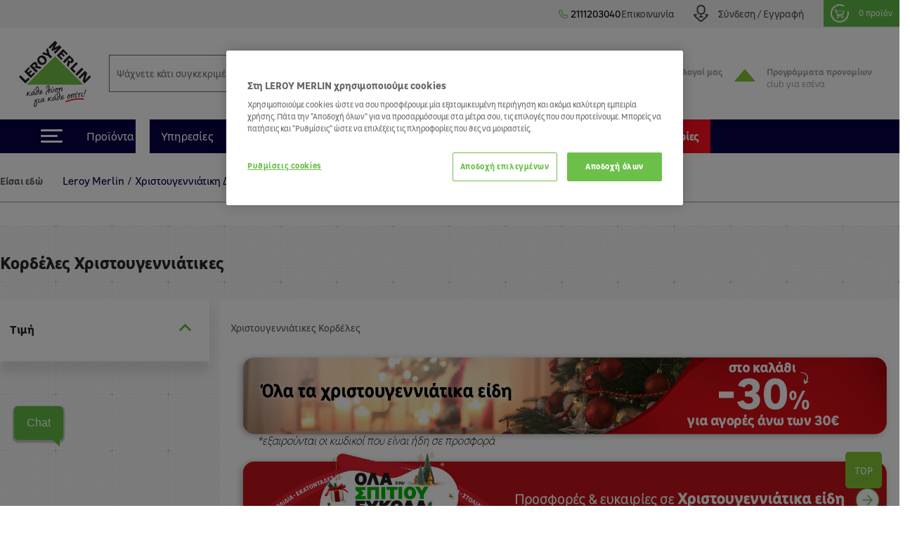

--- FILE ---
content_type: text/html; charset=utf-8
request_url: https://www.leroymerlin.gr/gr/hristougenniatika/hristougenniatika-diakosmitika/kordeles/?page=1
body_size: 25645
content:

<!doctype html>
<html lang="el">

  <head>
    
      

  <meta charset="utf-8">


  <meta http-equiv="x-ua-compatible" content="ie=edge">


  <title>Κορδέλες Χριστουγεννιάτικες</title>
  <meta name="description" content="Ανακάλυψε αμέτρητες κορδέλες χριστουγεννιάτικες, στο Nο1 προορισμό για το σπίτι, τη LEROY MERLIN! Βρες κορδέλες χριστουγεννιάτικες, σε καταπληκτικές τιμές!">
  <meta name="keywords" content="">
  <meta name="viewport" content="width=device-width, initial-scale=1, maximum-scale=1">
        <link rel="canonical" href="https://www.leroymerlin.gr/gr/hristougenniatika/hristougenniatika-diakosmitika/kordeles/">
          <link rel="next" href="https://www.leroymerlin.gr/gr/hristougenniatika/hristougenniatika-diakosmitika/kordeles/?page=2" />
  


  <link rel="icon" type="image/vnd.microsoft.icon" href="/img/favicon.ico?1324977642">
  <link rel="shortcut icon" type="image/x-icon" href="/img/favicon.ico?1324977642">


<meta name="google-site-verification" content="QpBqXKV6UZBXASPERxiJsSLi78qrbom7i36RqNDfeBc">


   

  <link rel="preload" href="https://www.leroymerlin.gr/themes/child_lmgrece/assets/css/bf6e15c27cc9b26dc83ccf4ca4113279.otf" as="font" type="font/otf" crossorigin>
  <link rel="preload" href="https://www.leroymerlin.gr/themes/child_lmgrece/assets/css/f14fdd914f6e1362e7e11cc6c86e729f.ttf" as="font" type="font/ttf" crossorigin>
  <link rel="preload" href="https://www.leroymerlin.gr/themes/child_lmgrece/assets/css/225a321622ad9a02dbc37cceb412319c.otf" as="font" type="font/otf" crossorigin>
  <link rel="preload" href="https://www.leroymerlin.gr/themes/child_lmgrece/assets/css/63689146340b3b95c2953e96acb54a82.otf" as="font" type="font/otf" crossorigin>
  <link rel="preload" href="https://www.leroymerlin.gr/themes/child_lmgrece/assets/css/63689146340b3b95c2953e96acb54a82.otf" as="font" type="font/otf" crossorigin>
  <link rel="preload" href="https://www.leroymerlin.gr/themes/jobariab4/assets/css/webfonts/fa-solid-900.woff2" as="font" type="font/woff2" crossorigin>   


    <link rel="stylesheet" href="https://www.leroymerlin.gr/themes/child_lmgrece/assets/css/bootstrap4/bootstrap.min.css?v=2db0d93f1efcd51abe661ba6f2c0292c" type="text/css" media="all"  >
      <link rel="stylesheet" href="https://www.leroymerlin.gr/themes/jobariab4/assets/css/theme.css?v=97565298dbc73054099dfd995ffda677" type="text/css" media="all"  >
      <link rel="stylesheet" href="https://www.leroymerlin.gr/themes/child_lmgrece/assets/css/slick/slick.min.css?v=bed402824fade0a304409c4b97ce5fdc" type="text/css" media="all"  >
      <link rel="stylesheet" href="https://www.leroymerlin.gr/modules/blockwishlist/blockwishlist.css?v=661e590f8fc3fccaea43dd015b64a19e" type="text/css" media="all"  >
      <link rel="stylesheet" href="https://www.leroymerlin.gr/modules/posstaticfooter/css/jquery.fancybox.css?v=57b752c5cf61fb48ccfb284c494e1141" type="text/css" media="all"  >
      <link rel="stylesheet" href="https://www.leroymerlin.gr/modules/metiselectionconfiguration/views/css/metiselectionconfiguration.css?v=725ed932ba371534ae8fdca57db08b19" type="text/css" media="all"  >
      <link rel="stylesheet" href="https://www.leroymerlin.gr/modules/metiselectionconfiguration/views/css/slick/slick.min.css?v=760d0a97f283d9e81b8a9f5e48f0ed4f" type="text/css" media="all"  >
      <link rel="stylesheet" href="https://www.leroymerlin.gr/modules/metiselectionconfiguration/views/css/slick/slick-theme.min.css?v=13d33e9e3e34c5c6bceabe3292ab5268" type="text/css" media="all"  >
      <link rel="stylesheet" href="https://www.leroymerlin.gr/modules/metiblocklist/views/css/metiblocklist.css?v=1bae0d81df006fd71cdd0122775a718c" type="text/css" media="all"  >
      <link rel="stylesheet" href="https://www.leroymerlin.gr/modules/metihub//views/css/hub_create_customer.css?v=2efcd821b6195efe0e2af041745bbd66" type="text/css" media="all"  >
      <link rel="stylesheet" href="https://www.leroymerlin.gr/modules/metihub//views/css/header.css?v=fb02392bebb2ca15cbea5d4f510ac6ca" type="text/css" media="all"  >
      <link rel="stylesheet" href="https://www.leroymerlin.gr/modules/metitools/views/css/meti_global.css?v=b1ddc60dd778c22da76d518a3a6da7b7" type="text/css" media="all"  >
      <link rel="stylesheet" href="https://www.leroymerlin.gr/modules/metitools/views/css/meti_var.css?v=8e6dd0d25db2c8d9d31338ad96ca20f7" type="text/css" media="all"  >
      <link rel="stylesheet" href="https://www.leroymerlin.gr/modules/paypal/views/css/paypal_fo.css?v=637a1781b653aede8ac19f0c4382f701" type="text/css" media="all"  >
      <link rel="stylesheet" href="https://www.leroymerlin.gr/modules/metimpc/views/css/meti-mpc-tag.css?v=f27f3d333e34bbb7d30214d979ac03d3" type="text/css" media="all"  >
      <link rel="stylesheet" href="https://www.leroymerlin.gr/themes/child_lmgrece/modules/meticms/css/metislide.css?v=ffe19ca5c1883504931752aaf05017c6" type="text/css" media="all"  >
      <link rel="stylesheet" href="https://www.leroymerlin.gr/modules/blocktopmenu/css/blocktopmenu.css?v=86abdfa82846f27239cbb200265adbe0" type="text/css" media="all"  >
      <link rel="stylesheet" href="https://www.leroymerlin.gr/modules/blocktopmenu/css/superfish-modified.css?v=5ec1ad57cf017456015a04f781764f6c" type="text/css" media="all"  >
      <link rel="stylesheet" href="https://www.leroymerlin.gr/modules/metiblockcontact/blockcontact.css?v=98fb94eb4edac7d7d159e187882660f3" type="text/css" media="all"  >
      <link rel="stylesheet" href="https://www.leroymerlin.gr/modules/jscomposer/include/smartultimatevcaddons/assets/min-css/override.theme.css?v=237feaed478c992c4d1396019bb20a8b" type="text/css" media="all"  >
      <link rel="stylesheet" href="https://www.leroymerlin.gr/modules/jscomposer/include/smartultimatevcaddons/assets/min-css/animate.min.css?v=1021d3371ed0c2a386822556b9d221cf" type="text/css" media="all"  >
      <link rel="stylesheet" href="https://www.leroymerlin.gr/modules/jscomposer/include/smartultimatevcaddons/assets/min-css/style.min.css?v=48116184a6c8d3f4921178f92dbc547e" type="text/css" media="all"  >
      <link rel="stylesheet" href="https://www.leroymerlin.gr/modules/jscomposer/include/smartultimatevcaddons/assets/min-css/vc-fronteditor.min.css?v=020b50f5ad3132330fd498d7844a3269" type="text/css" media="all"  >
      <link rel="stylesheet" href="https://www.leroymerlin.gr/modules/jscomposer/assets/css/js_composer.css?v=021bed22e05738ceb593ffb0d016cef0" type="text/css" media="all"  >
      <link rel="stylesheet" href="https://www.leroymerlin.gr/js/jquery/ui/themes/base/minified/jquery-ui.min.css?v=63d7e5c55b6fd7281051283a160372fc" type="text/css" media="all"  >
      <link rel="stylesheet" href="https://www.leroymerlin.gr/js/jquery/ui/themes/base/minified/jquery-ui.theme.min.css?v=f80118aa7886aeb7b1d4c0529a337451" type="text/css" media="all"  >
      <link rel="stylesheet" href="https://www.leroymerlin.gr/js/jquery/plugins/fancybox/jquery.fancybox.css?v=008c4ba02d452ce6df7e5b23c562f515" type="text/css" media="all"  >
      <link rel="stylesheet" href="https://www.leroymerlin.gr/themes/jobariab4/assets/css/custom.css?v=bf8a0a5512d914a68e09e25ba9efe648" type="text/css" media="all"  >
      <link rel="stylesheet" href="https://www.leroymerlin.gr/themes/child_lmgrece/assets/css/lmgrece-theme.css?v=e4a64a8abd72468a538fa8f6280b356b" type="text/css" media="all"  >
      <link rel="stylesheet" href="https://www.leroymerlin.gr/modules/metiaddtocart/views/css/metiaddtocart.css?v=d393e25717ff4f615823c23a08efb28e" type="text/css" media="all"  >
      <link rel="stylesheet" href="https://app.reccodo.com/static/search/css/leroymerlin_reccodo_search.min.css?20250919" type="text/css" media="all"  >
      <link rel="stylesheet" href="https://www.leroymerlin.gr/modules/cgioms/views/css/cgioms.css?v=541f7c3262fd6c0e2cc4599ef4d13206" type="text/css" media="all"  >
  



   

    <script type="text/javascript">
                    var NotifyCheckAlert = "Check alert to get the list at the next step";
                    var NotifyTimerNoActivityText = "Confirm to continue";
                    var NotifyTimerNoActivityTitle = "No activity detected";
                    var NotifyUnknownProduct = "product(s) unknown in cart.";
                    var NotifyUnorderableProduct = "0 product(s) unorderable in cart.";
                    var ajaxsearch = true;
                    var baseDir = "https:\/\/www.leroymerlin.gr\/";
                    var baseUri = "https:\/\/www.leroymerlin.gr\/";
                    var blockTopMenu_url = "https:\/\/www.leroymerlin.gr\/gr\/module\/blocktopmenu\/ajax";
                    var cart_nbr_products_unknown = 0;
                    var cart_nbr_products_unorderable = 0;
                    var catalog_show_sell_price = 0;
                    var cgiReccodoAppUrl = "https:\/\/app.reccodo.com";
                    var cgiReccodo_url = "https:\/\/www.leroymerlin.gr\/gr\/module\/cgireccodo\/ajax";
                    var cgi_chat_mitel_url_param = "accountid%3DZjgyOGJkNzEtZGQ4OS00ZjAzLWJjMTYtNDQ4NGEzNTZjYWRj%26chatname%3DTGVyb3ktRGVtbw%3D%3D";
                    var contentOnly = true;
                    var currency = {"id":1,"name":"\u0395\u03c5\u03c1\u03ce","iso_code":"EUR","iso_code_num":"978","conversion_rate":"1.000000","deleted":"0","active":"1","sign":"\u20ac","format":"#,##0.00\u00a0\u00a4","blank":1,"decimals":1,"prefix":null,"suffix":null,"id_shop_list":[],"force_id":false,"cldr":{}};
                    var currencyRate = 1;
                    var currentCountry = "GR";
                    var displayList = false;
                    var display_sell_price = 1;
                    var geocodeaddress_translate_confirm = "\u0395\u03a0\u0399\u039b\u039f\u0393\u0397 \u0394\u0399\u0395\u03a5\u0398\u03a5\u039d\u03a3\u0397\u03a3";
                    var geocodeaddress_translate_subtitle = "\u0392\u03b5\u03b2\u03b1\u03b9\u03ce\u03c3\u03bf\u03c5 \u03cc\u03c4\u03b9 \u03b7 \u03b4\u03b9\u03b5\u03cd\u03b8\u03c5\u03bd\u03c3\u03ae \u03c3\u03bf\u03c5 \u03b5\u03af\u03bd\u03b1\u03b9 \u03c3\u03c9\u03c3\u03c4\u03ae";
                    var geocodeaddress_translate_title = "\u0388\u03bb\u03b5\u03b3\u03be\u03b5 \u03c4\u03b7\u03bd \u03b4\u03b9\u03b5\u03cd\u03b8\u03c5\u03bd\u03c3\u03ae \u03c3\u03bf\u03c5";
                    var googleMapGeocodeAddress = "AIzaSyC3fYI276cyOnkCyP0Z0RItD8GcoRPv6Mk";
                    var gtmPriceKeys = ["%unitprice_ati%","%unitprice_tf%","%original_unitprice_ati%","%original_unitprice_tf%","%has_discount%"];
                    var has_addtocart_datalayer = true;
                    var has_productClick_datalayer = true;
                    var has_promotionClick_datalayer = true;
                    var has_removeFromcart_datalayer = true;
                    var highDPI = false;
                    var img_dir = "\/var\/www\/html\/img\/";
                    var img_dir_rel = "\/img\/";
                    var instantsearch = false;
                    var isGuest = false;
                    var isLogged = false;
                    var isMobile = false;
                    var lang_iso = "gr";
                    var launch_popup_on_first_product = 0;
                    var libClose = "Close";
                    var metiAddToCart_url = "https:\/\/www.leroymerlin.gr\/gr\/module\/metiaddtocart\/ajax";
                    var metiCheckoutNotes_url = "https:\/\/www.leroymerlin.gr\/gr\/module\/meticheckoutnotes\/ajax";
                    var metiMpc_ajax_category = true;
                    var metiMpc_ajax_homepage = true;
                    var metiMpc_url = "https:\/\/www.leroymerlin.gr\/gr\/module\/metimpc\/ajax";
                    var metiTranslation_ErrorOccured = "An error occured";
                    var metiTranslation_No = "No";
                    var metiTranslation_NotifyUnknownProduct = "Unknown product";
                    var metiTranslation_NotifyUnknownProducts = "Unknown products";
                    var metiTranslation_Yes = "Yes";
                    var metiTranslations = {"close":"Close","yes":"Yes","no":"No","errorOccured":"An error occured","notifyUnknownProduct":"Unknown product","notifyUnknownProducts":"Unknown products","cancel":"Cancel"};
                    var meti_PCBCeil = "0";
                    var meti_SecFrmHrd = "1";
                    var meticms = {"autoplaySpeed":5000,"autoplay":true};
                    var metigoogletagmanager_url = "https:\/\/www.leroymerlin.gr\/gr\/module\/metigoogletagmanager\/ajax";
                    var metiminicart_loader = "<div class=\"row\">\n    <div class=\"col-12 p-5 text-center\">\n        <img src=\"https:\/\/www.leroymerlin.gr\/img\/\/loader.gif\">\n    <\/div>\n<\/div>";
                    var omsTranslationProductUnavailable = "\u03a0\u03c1\u03ad\u03c0\u03b5\u03b9 \u03bd\u03b1 \u03b1\u03c6\u03b1\u03b9\u03c1\u03ad\u03c3\u03b5\u03b9\u03c2 \u03c4\u03b1 \u03bc\u03b7 \u03b4\u03b9\u03b1\u03b8\u03ad\u03c3\u03b9\u03bc\u03b1 \u03c4\u03b5\u03bc\u03ac\u03c7\u03b9\u03b1 \u03b3\u03b9\u03b1 \u03bd\u03b1 \u03bf\u03bb\u03bf\u03ba\u03bb\u03b7\u03c1\u03ce\u03c3\u03b5\u03b9\u03c2 \u03c4\u03b7\u03bd \u03b1\u03b3\u03bf\u03c1\u03ac \u03c3\u03bf\u03c5";
                    var omsTranslationProductUnavailableClose = "\u039a\u03bb\u03b5\u03af\u03c3\u03b5";
                    var order_show_cession_price = 0;
                    var page_name = "category";
                    var prestashop = {"cart":{"date_delivery":null,"date_pickup":null,"refOrder":null,"comment":null,"name":null,"isReadyForOrder":true,"supply_mode":null,"emptyProducts":true,"products":[],"subtotals":{"products":{"type":"products","label":"\u03a5\u03c0\u03bf\u03c3\u03cd\u03bd\u03bf\u03bb\u03bf","amount":0,"value":"0,00\u20ac"}},"vouchers":{"allowed":1,"added":[]},"discounts":[],"products_count":0,"totals":{"total":{"type":"total","label":"\u03a3\u03cd\u03bd\u03bf\u03bb\u03bf","amount":0,"value":"0,00\u20ac"},"total_including_tax":{"type":"total","label":"\u03a3\u03cd\u03bd\u03bf\u03bb\u03bf (\u03b1\u03bd\u03b5\u03c5 \u03c6\u03cc\u03c1\u03c9\u03bd)","amount":0,"value":"0,00\u20ac"},"total_excluding_tax":{"type":"total","label":"\u03a3\u03cd\u03bd\u03bf\u03bb\u03bf (\u03c7\u03c9\u03c1\u03af\u03c2 \u03a6.\u03a0.\u0391.)","amount":0,"value":"0,00\u20ac"},"volume":{"type":"total","label":"Volume","amount":0,"total_amount":"0 m\u00b3","value":"0m&sup3;"},"display_total":{"type":"total","label":"\u03a3\u03cd\u03bd\u03bf\u03bb\u03bf","amount":0,"value":"0,00\u20ac"}},"minimalPurchaseRequired":""},"currency":{"name":"\u0395\u03c5\u03c1\u03ce","iso_code":"EUR","iso_code_num":"978","sign":"\u20ac"},"customer":{"lastname":null,"firstname":null,"email":null,"birthday":null,"newsletter":null,"newsletter_date_add":null,"optin":null,"website":null,"company":null,"siret":null,"ape":null,"is_logged":false,"gender":{"type":null,"name":null},"addresses":[]},"language":{"name":"\u03b5\u03bb\u03bb\u03b7\u03bd\u03b9\u03ba\u03ac (Greek)","iso_code":"gr","locale":"el-GR","language_code":"el","is_rtl":"0","date_format_lite":"Y-m-d","date_format_full":"Y-m-d H:i:s","id":3},"page":{"title":"","canonical":"https:\/\/www.leroymerlin.gr\/gr\/hristougenniatika\/hristougenniatika-diakosmitika\/kordeles\/","meta":{"title":"\u039a\u03bf\u03c1\u03b4\u03ad\u03bb\u03b5\u03c2 \u03a7\u03c1\u03b9\u03c3\u03c4\u03bf\u03c5\u03b3\u03b5\u03bd\u03bd\u03b9\u03ac\u03c4\u03b9\u03ba\u03b5\u03c2","description":"\u0391\u03bd\u03b1\u03ba\u03ac\u03bb\u03c5\u03c8\u03b5 \u03b1\u03bc\u03ad\u03c4\u03c1\u03b7\u03c4\u03b5\u03c2 \u03ba\u03bf\u03c1\u03b4\u03ad\u03bb\u03b5\u03c2 \u03c7\u03c1\u03b9\u03c3\u03c4\u03bf\u03c5\u03b3\u03b5\u03bd\u03bd\u03b9\u03ac\u03c4\u03b9\u03ba\u03b5\u03c2, \u03c3\u03c4\u03bf N\u03bf1 \u03c0\u03c1\u03bf\u03bf\u03c1\u03b9\u03c3\u03bc\u03cc \u03b3\u03b9\u03b1 \u03c4\u03bf \u03c3\u03c0\u03af\u03c4\u03b9, \u03c4\u03b7 LEROY MERLIN! \u0392\u03c1\u03b5\u03c2 \u03ba\u03bf\u03c1\u03b4\u03ad\u03bb\u03b5\u03c2 \u03c7\u03c1\u03b9\u03c3\u03c4\u03bf\u03c5\u03b3\u03b5\u03bd\u03bd\u03b9\u03ac\u03c4\u03b9\u03ba\u03b5\u03c2, \u03c3\u03b5 \u03ba\u03b1\u03c4\u03b1\u03c0\u03bb\u03b7\u03ba\u03c4\u03b9\u03ba\u03ad\u03c2 \u03c4\u03b9\u03bc\u03ad\u03c2!","keywords":"","robots":"index"},"page_name":"category","body_classes":{"lang-gr":true,"lang-rtl":false,"country-GR":true,"currency-EUR":true,"layout-left-column":true,"page-category":true,"tax-display-enabled":true,"category-id-10166":true,"category-\u039a\u03bf\u03c1\u03b4\u03ad\u03bb\u03b5\u03c2 \u03a7\u03c1\u03b9\u03c3\u03c4\u03bf\u03c5\u03b3\u03b5\u03bd\u03bd\u03b9\u03ac\u03c4\u03b9\u03ba\u03b5\u03c2":true,"category-id-parent-10163":true,"category-depth-level-4":true,"category-is-product-list":"0"},"admin_notifications":[]},"shop":{"name":"Leroy Merlin","logo":"\/img\/logo.svg","stores_icon":"\/img\/logo_stores.gif","favicon":"\/img\/favicon.ico"},"urls":{"base_url":"https:\/\/www.leroymerlin.gr\/","current_url":"https:\/\/www.leroymerlin.gr\/gr\/hristougenniatika\/hristougenniatika-diakosmitika\/kordeles\/?page=1","shop_domain_url":"https:\/\/www.leroymerlin.gr","img_ps_url":"https:\/\/www.leroymerlin.gr\/img\/","img_cat_url":"https:\/\/www.leroymerlin.gr\/img\/c\/","img_lang_url":"https:\/\/www.leroymerlin.gr\/img\/l\/","img_prod_url":"https:\/\/www.leroymerlin.gr\/img\/p\/","img_manu_url":"https:\/\/www.leroymerlin.gr\/img\/m\/","img_sup_url":"https:\/\/www.leroymerlin.gr\/img\/su\/","img_ship_url":"https:\/\/www.leroymerlin.gr\/img\/s\/","img_store_url":"https:\/\/www.leroymerlin.gr\/img\/st\/","img_col_url":"https:\/\/www.leroymerlin.gr\/img\/co\/","img_url":"https:\/\/www.leroymerlin.gr\/themes\/child_lmgrece\/assets\/img\/","css_url":"https:\/\/www.leroymerlin.gr\/themes\/child_lmgrece\/assets\/css\/","js_url":"https:\/\/www.leroymerlin.gr\/themes\/child_lmgrece\/assets\/js\/","pic_url":"https:\/\/www.leroymerlin.gr\/upload\/","pages":{"address":"https:\/\/www.leroymerlin.gr\/gr\/address","addresses":"https:\/\/www.leroymerlin.gr\/gr\/addresses","authentication":"https:\/\/www.leroymerlin.gr\/gr\/login","cart":"https:\/\/www.leroymerlin.gr\/gr\/cart","category":"https:\/\/www.leroymerlin.gr\/gr\/index.php?controller=category","cms":"https:\/\/www.leroymerlin.gr\/gr\/index.php?controller=cms","contact":"https:\/\/www.leroymerlin.gr\/gr\/epikoinoniste-mazi-mas","discount":"https:\/\/www.leroymerlin.gr\/gr\/discount","guest_tracking":"https:\/\/www.leroymerlin.gr\/gr\/guest-tracking","history":"https:\/\/www.leroymerlin.gr\/gr\/order-history","identity":"https:\/\/www.leroymerlin.gr\/gr\/identity","index":"https:\/\/www.leroymerlin.gr\/gr\/","my_account":"https:\/\/www.leroymerlin.gr\/gr\/my-account","order_confirmation":"https:\/\/www.leroymerlin.gr\/gr\/order-confirmation","order_detail":"https:\/\/www.leroymerlin.gr\/gr\/index.php?controller=order-detail","order_follow":"https:\/\/www.leroymerlin.gr\/gr\/order-follow","order":"https:\/\/www.leroymerlin.gr\/gr\/order","order_return":"https:\/\/www.leroymerlin.gr\/gr\/index.php?controller=order-return","order_slip":"https:\/\/www.leroymerlin.gr\/gr\/credit-slip","pagenotfound":"https:\/\/www.leroymerlin.gr\/gr\/page-not-found","password":"https:\/\/www.leroymerlin.gr\/gr\/password-recovery","pdf_invoice":"https:\/\/www.leroymerlin.gr\/gr\/index.php?controller=pdf-invoice","pdf_order_return":"https:\/\/www.leroymerlin.gr\/gr\/index.php?controller=pdf-order-return","pdf_order_slip":"https:\/\/www.leroymerlin.gr\/gr\/index.php?controller=pdf-order-slip","prices_drop":"https:\/\/www.leroymerlin.gr\/gr\/prices-drop","product":"https:\/\/www.leroymerlin.gr\/gr\/index.php?controller=product","search":"https:\/\/www.leroymerlin.gr\/gr\/search","sitemap":"https:\/\/www.leroymerlin.gr\/gr\/sitemap","stores":"https:\/\/www.leroymerlin.gr\/gr\/stores","supplier":"https:\/\/www.leroymerlin.gr\/gr\/supplier","register":"https:\/\/www.leroymerlin.gr\/gr\/login?create_account=1","order_login":"https:\/\/www.leroymerlin.gr\/gr\/order?login=1"},"alternative_langs":{"en-us":"https:\/\/www.leroymerlin.gr\/en\/index.php?controller=category&page=1&category_rewrite=kordeles","el":"https:\/\/www.leroymerlin.gr\/gr\/index.php?controller=category&page=1&category_rewrite=kordeles"},"theme_assets":"\/themes\/child_lmgrece\/assets\/","actions":{"logout":"https:\/\/www.leroymerlin.gr\/gr\/?mylogout="},"no_picture_image":{"bySize":{"side_default":{"url":"https:\/\/www.leroymerlin.gr\/img\/p\/gr-default-side_default.jpg","width":70,"height":70},"small_default":{"url":"https:\/\/www.leroymerlin.gr\/img\/p\/gr-default-small_default.jpg","width":84,"height":84},"cart_default":{"url":"https:\/\/www.leroymerlin.gr\/img\/p\/gr-default-cart_default.jpg","width":125,"height":125},"home_default":{"url":"https:\/\/www.leroymerlin.gr\/img\/p\/gr-default-home_default.jpg","width":300,"height":300},"medium_default":{"url":"https:\/\/www.leroymerlin.gr\/img\/p\/gr-default-medium_default.jpg","width":321,"height":321},"large_default":{"url":"https:\/\/www.leroymerlin.gr\/img\/p\/gr-default-large_default.jpg","width":1080,"height":1080}},"small":{"url":"https:\/\/www.leroymerlin.gr\/img\/p\/gr-default-side_default.jpg","width":70,"height":70},"medium":{"url":"https:\/\/www.leroymerlin.gr\/img\/p\/gr-default-home_default.jpg","width":300,"height":300},"large":{"url":"https:\/\/www.leroymerlin.gr\/img\/p\/gr-default-large_default.jpg","width":1080,"height":1080},"legend":""}},"configuration":{"display_taxes_label":true,"is_catalog":false,"show_prices":true,"opt_in":{"partner":false},"quantity_discount":{"type":"discount","label":"\u0388\u03ba\u03c0\u03c4\u03c9\u03c3\u03b7"},"voucher_enabled":1,"return_enabled":0},"field_required":{"optin":"\u03a4\u03bf \u03c0\u03b5\u03b4\u03af\u03bf optin \u03b5\u03af\u03bd\u03b1\u03b9 \u03c5\u03c0\u03bf\u03c7\u03c1\u03b5\u03c9\u03c4\u03b9\u03ba\u03cc."},"breadcrumb":{"links":[{"title":"Leroy Merlin","url":"https:\/\/www.leroymerlin.gr\/gr\/"},{"title":"\u03a7\u03c1\u03b9\u03c3\u03c4\u03bf\u03c5\u03b3\u03b5\u03bd\u03bd\u03b9\u03ac\u03c4\u03b9\u03ba\u03b7 \u0394\u03b9\u03b1\u03ba\u03cc\u03c3\u03bc\u03b7\u03c3\u03b7 \u03a3\u03c0\u03b9\u03c4\u03b9\u03bf\u03cd","url":"https:\/\/www.leroymerlin.gr\/gr\/hristougenniatika\/hristougenniatika-diakosmitika\/"},{"title":"\u039a\u03bf\u03c1\u03b4\u03ad\u03bb\u03b5\u03c2 \u03a7\u03c1\u03b9\u03c3\u03c4\u03bf\u03c5\u03b3\u03b5\u03bd\u03bd\u03b9\u03ac\u03c4\u03b9\u03ba\u03b5\u03c2","url":"https:\/\/www.leroymerlin.gr\/gr\/hristougenniatika\/hristougenniatika-diakosmitika\/kordeles\/"}],"count":3},"link":{"protocol_link":"https:\/\/","protocol_content":"https:\/\/"},"time":1769681430,"static_token":"0d930fd85d37331fd854bfc4a6619f54","token":"70ec3a45654c37c093174719452e6647"};
                    var priceDisplayMethod = 0;
                    var ps_mode_dev = false;
                    var ps_shoppingcartTranslationSuccess = "Product added in your cart";
                    var quickView = false;
                    var recalcul_pcb = 0;
                    var reccodo_enable = true;
                    var roundMode = 2;
                    var static_token = "0d930fd85d37331fd854bfc4a6619f54";
                    var str_lang_error = "Error";
                    var str_lang_success = "Success";
                    var token = "ab542b2d33eb2dfe735f4d7d54a8ff88";
                    var tr_missing_fields = "\u03a5\u03c0\u03bf\u03c7\u03c1\u03b5\u03c9\u03c4\u03b9\u03ba\u03cc \u03c0\u03b5\u03b4\u03af\u03bf :";
                    var use_kg_input = false;
                    var usingSecureMode = true;
                    var varnishEsiToAjax = 1;
            </script>

            <script type="text/javascript" src="https://www.leroymerlin.gr/js/jquery/jquery-1.11.0.min.js?v=5dec1fbc6cc08694105ceb818b88896f" ></script>
            <script type="text/javascript">
    var gtmProductsDisplayed = {"96595275":{"id":"96595275","item_id":"96595275","name":"\u039a\u03bf\u03c1\u03b4\u03ad\u03bb\u03b1 \u03c3\u03c0\u03b9\u03c1\u03ac\u03bb \u03ba\u03cc\u03ba\u03ba\u03b9\u03bd\u03bf \u03bc\u03b5\u03c4\u03b1\u03bb\u03bb\u03b9\u03ba\u03cc","item_name":"\u039a\u03bf\u03c1\u03b4\u03ad\u03bb\u03b1 \u03c3\u03c0\u03b9\u03c1\u03ac\u03bb \u03ba\u03cc\u03ba\u03ba\u03b9\u03bd\u03bf \u03bc\u03b5\u03c4\u03b1\u03bb\u03bb\u03b9\u03ba\u03cc","title":"\u039a\u03bf\u03c1\u03b4\u03ad\u03bb\u03b1 \u03c3\u03c0\u03b9\u03c1\u03ac\u03bb \u03ba\u03cc\u03ba\u03ba\u03b9\u03bd\u03bf \u03bc\u03b5\u03c4\u03b1\u03bb\u03bb\u03b9\u03ba\u03cc","price":"%unitprice_ati%","item_price":"%unitprice_ati%","brand":"","item_brand":"","category":"\u03a7\u03c1\u03b9\u03c3\u03c4\u03bf\u03c5\u03b3\u03b5\u03bd\u03bd\u03b9\u03ac\u03c4\u03b9\u03ba\u03b1\/\u03a7\u03c1\u03b9\u03c3\u03c4\u03bf\u03c5\u03b3\u03b5\u03bd\u03bd\u03b9\u03ac\u03c4\u03b9\u03ba\u03b7 \u0394\u03b9\u03b1\u03ba\u03cc\u03c3\u03bc\u03b7\u03c3\u03b7 \u03a3\u03c0\u03b9\u03c4\u03b9\u03bf\u03cd\/","item_category":"\u03a7\u03c1\u03b9\u03c3\u03c4\u03bf\u03c5\u03b3\u03b5\u03bd\u03bd\u03b9\u03ac\u03c4\u03b9\u03ba\u03b1","item_category2":"\u03a7\u03c1\u03b9\u03c3\u03c4\u03bf\u03c5\u03b3\u03b5\u03bd\u03bd\u03b9\u03ac\u03c4\u03b9\u03ba\u03b7 \u0394\u03b9\u03b1\u03ba\u03cc\u03c3\u03bc\u03b7\u03c3\u03b7 \u03a3\u03c0\u03b9\u03c4\u03b9\u03bf\u03cd","item_category3":"","item_category4":"","item_category5":"","variant":"","item_variant":"","position":1,"index":1,"dimension7":"","dimension9":"","dimension10":"%has_discount%","has_discount":"%has_discount%","dimension82":"3","quantity_in_stock":"3","quantity":1,"google_business_vertical":"retail","item_list_name":"\u03a7\u03c1\u03b9\u03c3\u03c4\u03bf\u03c5\u03b3\u03b5\u03bd\u03bd\u03b9\u03ac\u03c4\u03b9\u03ba\u03b1_\u03a7\u03c1\u03b9\u03c3\u03c4\u03bf\u03c5\u03b3\u03b5\u03bd\u03bd\u03b9\u03ac\u03c4\u03b9\u03ba\u03b7 \u0394\u03b9\u03b1\u03ba\u03cc\u03c3\u03bc\u03b7\u03c3\u03b7 \u03a3\u03c0\u03b9\u03c4\u03b9\u03bf\u03cd_","item_list_id":"10150_10163_","our_product":"","loyalty_offer":""},"96595278":{"id":"96595278","item_id":"96595278","name":"\u039a\u03bf\u03c1\u03b4\u03ad\u03bb\u03b1 candy \u03bc\u03b5\u03c4\u03b1\u03bb\u03b9\u03b6\u03ad 9m","item_name":"\u039a\u03bf\u03c1\u03b4\u03ad\u03bb\u03b1 candy \u03bc\u03b5\u03c4\u03b1\u03bb\u03b9\u03b6\u03ad 9m","title":"\u039a\u03bf\u03c1\u03b4\u03ad\u03bb\u03b1 candy \u03bc\u03b5\u03c4\u03b1\u03bb\u03b9\u03b6\u03ad 9m","price":"%unitprice_ati%","item_price":"%unitprice_ati%","brand":"","item_brand":"","category":"\u03a7\u03c1\u03b9\u03c3\u03c4\u03bf\u03c5\u03b3\u03b5\u03bd\u03bd\u03b9\u03ac\u03c4\u03b9\u03ba\u03b1\/\u03a7\u03c1\u03b9\u03c3\u03c4\u03bf\u03c5\u03b3\u03b5\u03bd\u03bd\u03b9\u03ac\u03c4\u03b9\u03ba\u03b7 \u0394\u03b9\u03b1\u03ba\u03cc\u03c3\u03bc\u03b7\u03c3\u03b7 \u03a3\u03c0\u03b9\u03c4\u03b9\u03bf\u03cd\/","item_category":"\u03a7\u03c1\u03b9\u03c3\u03c4\u03bf\u03c5\u03b3\u03b5\u03bd\u03bd\u03b9\u03ac\u03c4\u03b9\u03ba\u03b1","item_category2":"\u03a7\u03c1\u03b9\u03c3\u03c4\u03bf\u03c5\u03b3\u03b5\u03bd\u03bd\u03b9\u03ac\u03c4\u03b9\u03ba\u03b7 \u0394\u03b9\u03b1\u03ba\u03cc\u03c3\u03bc\u03b7\u03c3\u03b7 \u03a3\u03c0\u03b9\u03c4\u03b9\u03bf\u03cd","item_category3":"","item_category4":"","item_category5":"","variant":"","item_variant":"","position":2,"index":2,"dimension7":"","dimension9":"","dimension10":"%has_discount%","has_discount":"%has_discount%","dimension82":"-2","quantity_in_stock":"-2","quantity":1,"google_business_vertical":"retail","item_list_name":"\u03a7\u03c1\u03b9\u03c3\u03c4\u03bf\u03c5\u03b3\u03b5\u03bd\u03bd\u03b9\u03ac\u03c4\u03b9\u03ba\u03b1_\u03a7\u03c1\u03b9\u03c3\u03c4\u03bf\u03c5\u03b3\u03b5\u03bd\u03bd\u03b9\u03ac\u03c4\u03b9\u03ba\u03b7 \u0394\u03b9\u03b1\u03ba\u03cc\u03c3\u03bc\u03b7\u03c3\u03b7 \u03a3\u03c0\u03b9\u03c4\u03b9\u03bf\u03cd_","item_list_id":"10150_10163_","our_product":"","loyalty_offer":""},"96595274":{"id":"96595274","item_id":"96595274","name":"\u039a\u03bf\u03c1\u03b4\u03ad\u03bb\u03b1 \u03bc\u03b5 \u03ba\u03b1\u03c1\u03c5\u03bf\u03b8\u03c1\u03b1\u03cd\u03c3\u03c4\u03b7 9m","item_name":"\u039a\u03bf\u03c1\u03b4\u03ad\u03bb\u03b1 \u03bc\u03b5 \u03ba\u03b1\u03c1\u03c5\u03bf\u03b8\u03c1\u03b1\u03cd\u03c3\u03c4\u03b7 9m","title":"\u039a\u03bf\u03c1\u03b4\u03ad\u03bb\u03b1 \u03bc\u03b5 \u03ba\u03b1\u03c1\u03c5\u03bf\u03b8\u03c1\u03b1\u03cd\u03c3\u03c4\u03b7 9m","price":"%unitprice_ati%","item_price":"%unitprice_ati%","brand":"","item_brand":"","category":"\u03a7\u03c1\u03b9\u03c3\u03c4\u03bf\u03c5\u03b3\u03b5\u03bd\u03bd\u03b9\u03ac\u03c4\u03b9\u03ba\u03b1\/\u03a7\u03c1\u03b9\u03c3\u03c4\u03bf\u03c5\u03b3\u03b5\u03bd\u03bd\u03b9\u03ac\u03c4\u03b9\u03ba\u03b7 \u0394\u03b9\u03b1\u03ba\u03cc\u03c3\u03bc\u03b7\u03c3\u03b7 \u03a3\u03c0\u03b9\u03c4\u03b9\u03bf\u03cd\/","item_category":"\u03a7\u03c1\u03b9\u03c3\u03c4\u03bf\u03c5\u03b3\u03b5\u03bd\u03bd\u03b9\u03ac\u03c4\u03b9\u03ba\u03b1","item_category2":"\u03a7\u03c1\u03b9\u03c3\u03c4\u03bf\u03c5\u03b3\u03b5\u03bd\u03bd\u03b9\u03ac\u03c4\u03b9\u03ba\u03b7 \u0394\u03b9\u03b1\u03ba\u03cc\u03c3\u03bc\u03b7\u03c3\u03b7 \u03a3\u03c0\u03b9\u03c4\u03b9\u03bf\u03cd","item_category3":"","item_category4":"","item_category5":"","variant":"","item_variant":"","position":3,"index":3,"dimension7":"","dimension9":"","dimension10":"%has_discount%","has_discount":"%has_discount%","dimension82":"1","quantity_in_stock":"1","quantity":1,"google_business_vertical":"retail","item_list_name":"\u03a7\u03c1\u03b9\u03c3\u03c4\u03bf\u03c5\u03b3\u03b5\u03bd\u03bd\u03b9\u03ac\u03c4\u03b9\u03ba\u03b1_\u03a7\u03c1\u03b9\u03c3\u03c4\u03bf\u03c5\u03b3\u03b5\u03bd\u03bd\u03b9\u03ac\u03c4\u03b9\u03ba\u03b7 \u0394\u03b9\u03b1\u03ba\u03cc\u03c3\u03bc\u03b7\u03c3\u03b7 \u03a3\u03c0\u03b9\u03c4\u03b9\u03bf\u03cd_","item_list_id":"10150_10163_","our_product":"","loyalty_offer":""},"96595277":{"id":"96595277","item_id":"96595277","name":"\u039a\u03bf\u03c1\u03b4\u03ad\u03bb\u03b1 \u03c7\u03c1\u03c5\u03c3\u03ae \u03bc\u03b5 glitter 9m","item_name":"\u039a\u03bf\u03c1\u03b4\u03ad\u03bb\u03b1 \u03c7\u03c1\u03c5\u03c3\u03ae \u03bc\u03b5 glitter 9m","title":"\u039a\u03bf\u03c1\u03b4\u03ad\u03bb\u03b1 \u03c7\u03c1\u03c5\u03c3\u03ae \u03bc\u03b5 glitter 9m","price":"%unitprice_ati%","item_price":"%unitprice_ati%","brand":"","item_brand":"","category":"\u03a7\u03c1\u03b9\u03c3\u03c4\u03bf\u03c5\u03b3\u03b5\u03bd\u03bd\u03b9\u03ac\u03c4\u03b9\u03ba\u03b1\/\u03a7\u03c1\u03b9\u03c3\u03c4\u03bf\u03c5\u03b3\u03b5\u03bd\u03bd\u03b9\u03ac\u03c4\u03b9\u03ba\u03b7 \u0394\u03b9\u03b1\u03ba\u03cc\u03c3\u03bc\u03b7\u03c3\u03b7 \u03a3\u03c0\u03b9\u03c4\u03b9\u03bf\u03cd\/","item_category":"\u03a7\u03c1\u03b9\u03c3\u03c4\u03bf\u03c5\u03b3\u03b5\u03bd\u03bd\u03b9\u03ac\u03c4\u03b9\u03ba\u03b1","item_category2":"\u03a7\u03c1\u03b9\u03c3\u03c4\u03bf\u03c5\u03b3\u03b5\u03bd\u03bd\u03b9\u03ac\u03c4\u03b9\u03ba\u03b7 \u0394\u03b9\u03b1\u03ba\u03cc\u03c3\u03bc\u03b7\u03c3\u03b7 \u03a3\u03c0\u03b9\u03c4\u03b9\u03bf\u03cd","item_category3":"","item_category4":"","item_category5":"","variant":"","item_variant":"","position":4,"index":4,"dimension7":"","dimension9":"","dimension10":"%has_discount%","has_discount":"%has_discount%","dimension82":"14","quantity_in_stock":"14","quantity":1,"google_business_vertical":"retail","item_list_name":"\u03a7\u03c1\u03b9\u03c3\u03c4\u03bf\u03c5\u03b3\u03b5\u03bd\u03bd\u03b9\u03ac\u03c4\u03b9\u03ba\u03b1_\u03a7\u03c1\u03b9\u03c3\u03c4\u03bf\u03c5\u03b3\u03b5\u03bd\u03bd\u03b9\u03ac\u03c4\u03b9\u03ba\u03b7 \u0394\u03b9\u03b1\u03ba\u03cc\u03c3\u03bc\u03b7\u03c3\u03b7 \u03a3\u03c0\u03b9\u03c4\u03b9\u03bf\u03cd_","item_list_id":"10150_10163_","our_product":"","loyalty_offer":""},"96595276":{"id":"96595276","item_id":"96595276","name":"\u039a\u03bf\u03c1\u03b4\u03ad\u03bb\u03b1 \u03ba\u03cc\u03ba\u03ba\u03b9\u03bd\u03b7 \u03bc\u03b5 glitter 9m","item_name":"\u039a\u03bf\u03c1\u03b4\u03ad\u03bb\u03b1 \u03ba\u03cc\u03ba\u03ba\u03b9\u03bd\u03b7 \u03bc\u03b5 glitter 9m","title":"\u039a\u03bf\u03c1\u03b4\u03ad\u03bb\u03b1 \u03ba\u03cc\u03ba\u03ba\u03b9\u03bd\u03b7 \u03bc\u03b5 glitter 9m","price":"%unitprice_ati%","item_price":"%unitprice_ati%","brand":"","item_brand":"","category":"\u03a7\u03c1\u03b9\u03c3\u03c4\u03bf\u03c5\u03b3\u03b5\u03bd\u03bd\u03b9\u03ac\u03c4\u03b9\u03ba\u03b1\/\u03a7\u03c1\u03b9\u03c3\u03c4\u03bf\u03c5\u03b3\u03b5\u03bd\u03bd\u03b9\u03ac\u03c4\u03b9\u03ba\u03b7 \u0394\u03b9\u03b1\u03ba\u03cc\u03c3\u03bc\u03b7\u03c3\u03b7 \u03a3\u03c0\u03b9\u03c4\u03b9\u03bf\u03cd\/","item_category":"\u03a7\u03c1\u03b9\u03c3\u03c4\u03bf\u03c5\u03b3\u03b5\u03bd\u03bd\u03b9\u03ac\u03c4\u03b9\u03ba\u03b1","item_category2":"\u03a7\u03c1\u03b9\u03c3\u03c4\u03bf\u03c5\u03b3\u03b5\u03bd\u03bd\u03b9\u03ac\u03c4\u03b9\u03ba\u03b7 \u0394\u03b9\u03b1\u03ba\u03cc\u03c3\u03bc\u03b7\u03c3\u03b7 \u03a3\u03c0\u03b9\u03c4\u03b9\u03bf\u03cd","item_category3":"","item_category4":"","item_category5":"","variant":"","item_variant":"","position":5,"index":5,"dimension7":"","dimension9":"","dimension10":"%has_discount%","has_discount":"%has_discount%","dimension82":"-1","quantity_in_stock":"-1","quantity":1,"google_business_vertical":"retail","item_list_name":"\u03a7\u03c1\u03b9\u03c3\u03c4\u03bf\u03c5\u03b3\u03b5\u03bd\u03bd\u03b9\u03ac\u03c4\u03b9\u03ba\u03b1_\u03a7\u03c1\u03b9\u03c3\u03c4\u03bf\u03c5\u03b3\u03b5\u03bd\u03bd\u03b9\u03ac\u03c4\u03b9\u03ba\u03b7 \u0394\u03b9\u03b1\u03ba\u03cc\u03c3\u03bc\u03b7\u03c3\u03b7 \u03a3\u03c0\u03b9\u03c4\u03b9\u03bf\u03cd_","item_list_id":"10150_10163_","our_product":"","loyalty_offer":""},"96193159":{"id":"96193159","item_id":"96193159","name":"\u039a\u03bf\u03c1\u03b4\u03ad\u03bb\u03b1 \u03b4\u03b9\u03ac\u03c6\u03bf\u03c1\u03b1 \u03c7\u03c1\u03ce\u03bc\u03b1\u03c4\u03b1 4m","item_name":"\u039a\u03bf\u03c1\u03b4\u03ad\u03bb\u03b1 \u03b4\u03b9\u03ac\u03c6\u03bf\u03c1\u03b1 \u03c7\u03c1\u03ce\u03bc\u03b1\u03c4\u03b1 4m","title":"\u039a\u03bf\u03c1\u03b4\u03ad\u03bb\u03b1 \u03b4\u03b9\u03ac\u03c6\u03bf\u03c1\u03b1 \u03c7\u03c1\u03ce\u03bc\u03b1\u03c4\u03b1 4m","price":"%unitprice_ati%","item_price":"%unitprice_ati%","brand":"","item_brand":"","category":"\u03a7\u03c1\u03b9\u03c3\u03c4\u03bf\u03c5\u03b3\u03b5\u03bd\u03bd\u03b9\u03ac\u03c4\u03b9\u03ba\u03b1\/\u03a7\u03c1\u03b9\u03c3\u03c4\u03bf\u03c5\u03b3\u03b5\u03bd\u03bd\u03b9\u03ac\u03c4\u03b9\u03ba\u03b7 \u0394\u03b9\u03b1\u03ba\u03cc\u03c3\u03bc\u03b7\u03c3\u03b7 \u03a3\u03c0\u03b9\u03c4\u03b9\u03bf\u03cd\/","item_category":"\u03a7\u03c1\u03b9\u03c3\u03c4\u03bf\u03c5\u03b3\u03b5\u03bd\u03bd\u03b9\u03ac\u03c4\u03b9\u03ba\u03b1","item_category2":"\u03a7\u03c1\u03b9\u03c3\u03c4\u03bf\u03c5\u03b3\u03b5\u03bd\u03bd\u03b9\u03ac\u03c4\u03b9\u03ba\u03b7 \u0394\u03b9\u03b1\u03ba\u03cc\u03c3\u03bc\u03b7\u03c3\u03b7 \u03a3\u03c0\u03b9\u03c4\u03b9\u03bf\u03cd","item_category3":"","item_category4":"","item_category5":"","variant":"","item_variant":"","position":6,"index":6,"dimension7":"","dimension9":"","dimension10":"%has_discount%","has_discount":"%has_discount%","dimension82":"3","quantity_in_stock":"3","quantity":1,"google_business_vertical":"retail","item_list_name":"\u03a7\u03c1\u03b9\u03c3\u03c4\u03bf\u03c5\u03b3\u03b5\u03bd\u03bd\u03b9\u03ac\u03c4\u03b9\u03ba\u03b1_\u03a7\u03c1\u03b9\u03c3\u03c4\u03bf\u03c5\u03b3\u03b5\u03bd\u03bd\u03b9\u03ac\u03c4\u03b9\u03ba\u03b7 \u0394\u03b9\u03b1\u03ba\u03cc\u03c3\u03bc\u03b7\u03c3\u03b7 \u03a3\u03c0\u03b9\u03c4\u03b9\u03bf\u03cd_","item_list_id":"10150_10163_","our_product":"","loyalty_offer":""},"96193052":{"id":"96193052","item_id":"96193052","name":"\u039a\u03bf\u03c1\u03b4\u03ad\u03bb\u03b1 \u03c6\u03b1\u03c1\u03b4\u03b9\u03ac \u03b4\u03b9\u03ac\u03c6\u03bf\u03c1\u03b1 \u03c7\u03c1\u03ce\u03bc\u03b1\u03c4\u03b1 270cm","item_name":"\u039a\u03bf\u03c1\u03b4\u03ad\u03bb\u03b1 \u03c6\u03b1\u03c1\u03b4\u03b9\u03ac \u03b4\u03b9\u03ac\u03c6\u03bf\u03c1\u03b1 \u03c7\u03c1\u03ce\u03bc\u03b1\u03c4\u03b1 270cm","title":"\u039a\u03bf\u03c1\u03b4\u03ad\u03bb\u03b1 \u03c6\u03b1\u03c1\u03b4\u03b9\u03ac \u03b4\u03b9\u03ac\u03c6\u03bf\u03c1\u03b1 \u03c7\u03c1\u03ce\u03bc\u03b1\u03c4\u03b1 270cm","price":"%unitprice_ati%","item_price":"%unitprice_ati%","brand":"","item_brand":"","category":"\u03a7\u03c1\u03b9\u03c3\u03c4\u03bf\u03c5\u03b3\u03b5\u03bd\u03bd\u03b9\u03ac\u03c4\u03b9\u03ba\u03b1\/\u03a7\u03c1\u03b9\u03c3\u03c4\u03bf\u03c5\u03b3\u03b5\u03bd\u03bd\u03b9\u03ac\u03c4\u03b9\u03ba\u03b7 \u0394\u03b9\u03b1\u03ba\u03cc\u03c3\u03bc\u03b7\u03c3\u03b7 \u03a3\u03c0\u03b9\u03c4\u03b9\u03bf\u03cd\/","item_category":"\u03a7\u03c1\u03b9\u03c3\u03c4\u03bf\u03c5\u03b3\u03b5\u03bd\u03bd\u03b9\u03ac\u03c4\u03b9\u03ba\u03b1","item_category2":"\u03a7\u03c1\u03b9\u03c3\u03c4\u03bf\u03c5\u03b3\u03b5\u03bd\u03bd\u03b9\u03ac\u03c4\u03b9\u03ba\u03b7 \u0394\u03b9\u03b1\u03ba\u03cc\u03c3\u03bc\u03b7\u03c3\u03b7 \u03a3\u03c0\u03b9\u03c4\u03b9\u03bf\u03cd","item_category3":"","item_category4":"","item_category5":"","variant":"","item_variant":"","position":7,"index":7,"dimension7":"","dimension9":"","dimension10":"%has_discount%","has_discount":"%has_discount%","dimension82":"19","quantity_in_stock":"19","quantity":1,"google_business_vertical":"retail","item_list_name":"\u03a7\u03c1\u03b9\u03c3\u03c4\u03bf\u03c5\u03b3\u03b5\u03bd\u03bd\u03b9\u03ac\u03c4\u03b9\u03ba\u03b1_\u03a7\u03c1\u03b9\u03c3\u03c4\u03bf\u03c5\u03b3\u03b5\u03bd\u03bd\u03b9\u03ac\u03c4\u03b9\u03ba\u03b7 \u0394\u03b9\u03b1\u03ba\u03cc\u03c3\u03bc\u03b7\u03c3\u03b7 \u03a3\u03c0\u03b9\u03c4\u03b9\u03bf\u03cd_","item_list_id":"10150_10163_","our_product":"","loyalty_offer":""},"92746133":{"id":"92746133","item_id":"92746133","name":"\u039a\u03bf\u03c1\u03b4\u03ad\u03bb\u03b1 \u03c3\u03c0\u03b9\u03c1\u03ac\u03bb \u03c7\u03c1\u03c5\u03c3\u03ae 5x12cm","item_name":"\u039a\u03bf\u03c1\u03b4\u03ad\u03bb\u03b1 \u03c3\u03c0\u03b9\u03c1\u03ac\u03bb \u03c7\u03c1\u03c5\u03c3\u03ae 5x12cm","title":"\u039a\u03bf\u03c1\u03b4\u03ad\u03bb\u03b1 \u03c3\u03c0\u03b9\u03c1\u03ac\u03bb \u03c7\u03c1\u03c5\u03c3\u03ae 5x12cm","price":"%unitprice_ati%","item_price":"%unitprice_ati%","brand":"EUROLAMP","item_brand":"EUROLAMP","category":"\u03a7\u03c1\u03b9\u03c3\u03c4\u03bf\u03c5\u03b3\u03b5\u03bd\u03bd\u03b9\u03ac\u03c4\u03b9\u03ba\u03b1\/\u03a7\u03c1\u03b9\u03c3\u03c4\u03bf\u03c5\u03b3\u03b5\u03bd\u03bd\u03b9\u03ac\u03c4\u03b9\u03ba\u03b7 \u0394\u03b9\u03b1\u03ba\u03cc\u03c3\u03bc\u03b7\u03c3\u03b7 \u03a3\u03c0\u03b9\u03c4\u03b9\u03bf\u03cd\/","item_category":"\u03a7\u03c1\u03b9\u03c3\u03c4\u03bf\u03c5\u03b3\u03b5\u03bd\u03bd\u03b9\u03ac\u03c4\u03b9\u03ba\u03b1","item_category2":"\u03a7\u03c1\u03b9\u03c3\u03c4\u03bf\u03c5\u03b3\u03b5\u03bd\u03bd\u03b9\u03ac\u03c4\u03b9\u03ba\u03b7 \u0394\u03b9\u03b1\u03ba\u03cc\u03c3\u03bc\u03b7\u03c3\u03b7 \u03a3\u03c0\u03b9\u03c4\u03b9\u03bf\u03cd","item_category3":"","item_category4":"","item_category5":"","variant":"","item_variant":"","position":8,"index":8,"dimension7":"","dimension9":"","dimension10":"%has_discount%","has_discount":"%has_discount%","dimension82":"5","quantity_in_stock":"5","quantity":1,"google_business_vertical":"retail","item_list_name":"\u03a7\u03c1\u03b9\u03c3\u03c4\u03bf\u03c5\u03b3\u03b5\u03bd\u03bd\u03b9\u03ac\u03c4\u03b9\u03ba\u03b1_\u03a7\u03c1\u03b9\u03c3\u03c4\u03bf\u03c5\u03b3\u03b5\u03bd\u03bd\u03b9\u03ac\u03c4\u03b9\u03ba\u03b7 \u0394\u03b9\u03b1\u03ba\u03cc\u03c3\u03bc\u03b7\u03c3\u03b7 \u03a3\u03c0\u03b9\u03c4\u03b9\u03bf\u03cd_","item_list_id":"10150_10163_","our_product":"","loyalty_offer":""},"92746134":{"id":"92746134","item_id":"92746134","name":"\u039a\u03bf\u03c1\u03b4\u03ad\u03bb\u03b1 \u03c3\u03c0\u03b9\u03c1\u03ac\u03bb \u03b1\u03c3\u03b7\u03bc\u03af 5x12cm","item_name":"\u039a\u03bf\u03c1\u03b4\u03ad\u03bb\u03b1 \u03c3\u03c0\u03b9\u03c1\u03ac\u03bb \u03b1\u03c3\u03b7\u03bc\u03af 5x12cm","title":"\u039a\u03bf\u03c1\u03b4\u03ad\u03bb\u03b1 \u03c3\u03c0\u03b9\u03c1\u03ac\u03bb \u03b1\u03c3\u03b7\u03bc\u03af 5x12cm","price":"%unitprice_ati%","item_price":"%unitprice_ati%","brand":"EUROLAMP","item_brand":"EUROLAMP","category":"\u03a7\u03c1\u03b9\u03c3\u03c4\u03bf\u03c5\u03b3\u03b5\u03bd\u03bd\u03b9\u03ac\u03c4\u03b9\u03ba\u03b1\/\u03a7\u03c1\u03b9\u03c3\u03c4\u03bf\u03c5\u03b3\u03b5\u03bd\u03bd\u03b9\u03ac\u03c4\u03b9\u03ba\u03b7 \u0394\u03b9\u03b1\u03ba\u03cc\u03c3\u03bc\u03b7\u03c3\u03b7 \u03a3\u03c0\u03b9\u03c4\u03b9\u03bf\u03cd\/","item_category":"\u03a7\u03c1\u03b9\u03c3\u03c4\u03bf\u03c5\u03b3\u03b5\u03bd\u03bd\u03b9\u03ac\u03c4\u03b9\u03ba\u03b1","item_category2":"\u03a7\u03c1\u03b9\u03c3\u03c4\u03bf\u03c5\u03b3\u03b5\u03bd\u03bd\u03b9\u03ac\u03c4\u03b9\u03ba\u03b7 \u0394\u03b9\u03b1\u03ba\u03cc\u03c3\u03bc\u03b7\u03c3\u03b7 \u03a3\u03c0\u03b9\u03c4\u03b9\u03bf\u03cd","item_category3":"","item_category4":"","item_category5":"","variant":"","item_variant":"","position":9,"index":9,"dimension7":"","dimension9":"","dimension10":"%has_discount%","has_discount":"%has_discount%","dimension82":"2","quantity_in_stock":"2","quantity":1,"google_business_vertical":"retail","item_list_name":"\u03a7\u03c1\u03b9\u03c3\u03c4\u03bf\u03c5\u03b3\u03b5\u03bd\u03bd\u03b9\u03ac\u03c4\u03b9\u03ba\u03b1_\u03a7\u03c1\u03b9\u03c3\u03c4\u03bf\u03c5\u03b3\u03b5\u03bd\u03bd\u03b9\u03ac\u03c4\u03b9\u03ba\u03b7 \u0394\u03b9\u03b1\u03ba\u03cc\u03c3\u03bc\u03b7\u03c3\u03b7 \u03a3\u03c0\u03b9\u03c4\u03b9\u03bf\u03cd_","item_list_id":"10150_10163_","our_product":"","loyalty_offer":""},"84538209":{"id":"84538209","item_id":"84538209","name":"\u03a7\u03c1\u03b9\u03c3\u03c4\u03bf\u03c5\u03b3\u03b5\u03bd\u03bd\u03b9\u03ac\u03c4\u03b9\u03ba\u03b7 \u03ba\u03bf\u03c1\u03b4\u03ad\u03bb\u03b1 \u03c7\u03c1\u03c5\u03c3\u03ae M270x\u03a06.3cm","item_name":"\u03a7\u03c1\u03b9\u03c3\u03c4\u03bf\u03c5\u03b3\u03b5\u03bd\u03bd\u03b9\u03ac\u03c4\u03b9\u03ba\u03b7 \u03ba\u03bf\u03c1\u03b4\u03ad\u03bb\u03b1 \u03c7\u03c1\u03c5\u03c3\u03ae M270x\u03a06.3cm","title":"\u03a7\u03c1\u03b9\u03c3\u03c4\u03bf\u03c5\u03b3\u03b5\u03bd\u03bd\u03b9\u03ac\u03c4\u03b9\u03ba\u03b7 \u03ba\u03bf\u03c1\u03b4\u03ad\u03bb\u03b1 \u03c7\u03c1\u03c5\u03c3\u03ae M270x\u03a06.3cm","price":"%unitprice_ati%","item_price":"%unitprice_ati%","brand":"","item_brand":"","category":"\u03a7\u03c1\u03b9\u03c3\u03c4\u03bf\u03c5\u03b3\u03b5\u03bd\u03bd\u03b9\u03ac\u03c4\u03b9\u03ba\u03b1\/\u03a7\u03c1\u03b9\u03c3\u03c4\u03bf\u03c5\u03b3\u03b5\u03bd\u03bd\u03b9\u03ac\u03c4\u03b9\u03ba\u03b7 \u0394\u03b9\u03b1\u03ba\u03cc\u03c3\u03bc\u03b7\u03c3\u03b7 \u03a3\u03c0\u03b9\u03c4\u03b9\u03bf\u03cd\/","item_category":"\u03a7\u03c1\u03b9\u03c3\u03c4\u03bf\u03c5\u03b3\u03b5\u03bd\u03bd\u03b9\u03ac\u03c4\u03b9\u03ba\u03b1","item_category2":"\u03a7\u03c1\u03b9\u03c3\u03c4\u03bf\u03c5\u03b3\u03b5\u03bd\u03bd\u03b9\u03ac\u03c4\u03b9\u03ba\u03b7 \u0394\u03b9\u03b1\u03ba\u03cc\u03c3\u03bc\u03b7\u03c3\u03b7 \u03a3\u03c0\u03b9\u03c4\u03b9\u03bf\u03cd","item_category3":"","item_category4":"","item_category5":"","variant":"","item_variant":"","position":10,"index":10,"dimension7":"","dimension9":"","dimension10":"%has_discount%","has_discount":"%has_discount%","dimension82":"40","quantity_in_stock":"40","quantity":1,"google_business_vertical":"retail","item_list_name":"\u03a7\u03c1\u03b9\u03c3\u03c4\u03bf\u03c5\u03b3\u03b5\u03bd\u03bd\u03b9\u03ac\u03c4\u03b9\u03ba\u03b1_\u03a7\u03c1\u03b9\u03c3\u03c4\u03bf\u03c5\u03b3\u03b5\u03bd\u03bd\u03b9\u03ac\u03c4\u03b9\u03ba\u03b7 \u0394\u03b9\u03b1\u03ba\u03cc\u03c3\u03bc\u03b7\u03c3\u03b7 \u03a3\u03c0\u03b9\u03c4\u03b9\u03bf\u03cd_","item_list_id":"10150_10163_","our_product":"","loyalty_offer":""},"88959593":{"id":"88959593","item_id":"88959593","name":"\u03a3\u03c4\u03bf\u03bb\u03af\u03b4\u03b9 \u03bc\u03b5 \u03c6\u03bf\u03c5\u03bd\u03c4\u03ac\u03ba\u03b9 \u03ba\u03b1\u03b9 \u03ba\u03bf\u03c1\u03b4\u03ad\u03bb\u03b1 30cm","item_name":"\u03a3\u03c4\u03bf\u03bb\u03af\u03b4\u03b9 \u03bc\u03b5 \u03c6\u03bf\u03c5\u03bd\u03c4\u03ac\u03ba\u03b9 \u03ba\u03b1\u03b9 \u03ba\u03bf\u03c1\u03b4\u03ad\u03bb\u03b1 30cm","title":"\u03a3\u03c4\u03bf\u03bb\u03af\u03b4\u03b9 \u03bc\u03b5 \u03c6\u03bf\u03c5\u03bd\u03c4\u03ac\u03ba\u03b9 \u03ba\u03b1\u03b9 \u03ba\u03bf\u03c1\u03b4\u03ad\u03bb\u03b1 30cm","price":"%unitprice_ati%","item_price":"%unitprice_ati%","brand":"","item_brand":"","category":"\u03a7\u03c1\u03b9\u03c3\u03c4\u03bf\u03c5\u03b3\u03b5\u03bd\u03bd\u03b9\u03ac\u03c4\u03b9\u03ba\u03b1\/\u03a7\u03c1\u03b9\u03c3\u03c4\u03bf\u03c5\u03b3\u03b5\u03bd\u03bd\u03b9\u03ac\u03c4\u03b9\u03ba\u03b7 \u0394\u03b9\u03b1\u03ba\u03cc\u03c3\u03bc\u03b7\u03c3\u03b7 \u03a3\u03c0\u03b9\u03c4\u03b9\u03bf\u03cd\/","item_category":"\u03a7\u03c1\u03b9\u03c3\u03c4\u03bf\u03c5\u03b3\u03b5\u03bd\u03bd\u03b9\u03ac\u03c4\u03b9\u03ba\u03b1","item_category2":"\u03a7\u03c1\u03b9\u03c3\u03c4\u03bf\u03c5\u03b3\u03b5\u03bd\u03bd\u03b9\u03ac\u03c4\u03b9\u03ba\u03b7 \u0394\u03b9\u03b1\u03ba\u03cc\u03c3\u03bc\u03b7\u03c3\u03b7 \u03a3\u03c0\u03b9\u03c4\u03b9\u03bf\u03cd","item_category3":"","item_category4":"","item_category5":"","variant":"","item_variant":"","position":11,"index":11,"dimension7":"","dimension9":"","dimension10":"%has_discount%","has_discount":"%has_discount%","dimension82":"3","quantity_in_stock":"3","quantity":1,"google_business_vertical":"retail","item_list_name":"\u03a7\u03c1\u03b9\u03c3\u03c4\u03bf\u03c5\u03b3\u03b5\u03bd\u03bd\u03b9\u03ac\u03c4\u03b9\u03ba\u03b1_\u03a7\u03c1\u03b9\u03c3\u03c4\u03bf\u03c5\u03b3\u03b5\u03bd\u03bd\u03b9\u03ac\u03c4\u03b9\u03ba\u03b7 \u0394\u03b9\u03b1\u03ba\u03cc\u03c3\u03bc\u03b7\u03c3\u03b7 \u03a3\u03c0\u03b9\u03c4\u03b9\u03bf\u03cd_","item_list_id":"10150_10163_","our_product":"","loyalty_offer":""},"86220361":{"id":"86220361","item_id":"86220361","name":"\u03a7\u03c1\u03b9\u03c3\u03c4\u03bf\u03c5\u03b3\u03b5\u03bd\u03bd\u03b9\u03ac\u03c4\u03b9\u03ba\u03b7 \u03ba\u03bf\u03c1\u03b4\u03ad\u03bb\u03b1 \u03ba\u03b1\u03c6\u03ad \u03bf\u03c1\u03b3\u03ac\u03bd\u03c4\u03b6\u03b1 M300x\u03a04cm","item_name":"\u03a7\u03c1\u03b9\u03c3\u03c4\u03bf\u03c5\u03b3\u03b5\u03bd\u03bd\u03b9\u03ac\u03c4\u03b9\u03ba\u03b7 \u03ba\u03bf\u03c1\u03b4\u03ad\u03bb\u03b1 \u03ba\u03b1\u03c6\u03ad \u03bf\u03c1\u03b3\u03ac\u03bd\u03c4\u03b6\u03b1 M300x\u03a04cm","title":"\u03a7\u03c1\u03b9\u03c3\u03c4\u03bf\u03c5\u03b3\u03b5\u03bd\u03bd\u03b9\u03ac\u03c4\u03b9\u03ba\u03b7 \u03ba\u03bf\u03c1\u03b4\u03ad\u03bb\u03b1 \u03ba\u03b1\u03c6\u03ad \u03bf\u03c1\u03b3\u03ac\u03bd\u03c4\u03b6\u03b1 M300x\u03a04cm","price":"%unitprice_ati%","item_price":"%unitprice_ati%","brand":"","item_brand":"","category":"\u03a7\u03c1\u03b9\u03c3\u03c4\u03bf\u03c5\u03b3\u03b5\u03bd\u03bd\u03b9\u03ac\u03c4\u03b9\u03ba\u03b1\/\u03a7\u03c1\u03b9\u03c3\u03c4\u03bf\u03c5\u03b3\u03b5\u03bd\u03bd\u03b9\u03ac\u03c4\u03b9\u03ba\u03b7 \u0394\u03b9\u03b1\u03ba\u03cc\u03c3\u03bc\u03b7\u03c3\u03b7 \u03a3\u03c0\u03b9\u03c4\u03b9\u03bf\u03cd\/","item_category":"\u03a7\u03c1\u03b9\u03c3\u03c4\u03bf\u03c5\u03b3\u03b5\u03bd\u03bd\u03b9\u03ac\u03c4\u03b9\u03ba\u03b1","item_category2":"\u03a7\u03c1\u03b9\u03c3\u03c4\u03bf\u03c5\u03b3\u03b5\u03bd\u03bd\u03b9\u03ac\u03c4\u03b9\u03ba\u03b7 \u0394\u03b9\u03b1\u03ba\u03cc\u03c3\u03bc\u03b7\u03c3\u03b7 \u03a3\u03c0\u03b9\u03c4\u03b9\u03bf\u03cd","item_category3":"","item_category4":"","item_category5":"","variant":"","item_variant":"","position":12,"index":12,"dimension7":"","dimension9":"","dimension10":"%has_discount%","has_discount":"%has_discount%","dimension82":"8","quantity_in_stock":"8","quantity":1,"google_business_vertical":"retail","item_list_name":"\u03a7\u03c1\u03b9\u03c3\u03c4\u03bf\u03c5\u03b3\u03b5\u03bd\u03bd\u03b9\u03ac\u03c4\u03b9\u03ba\u03b1_\u03a7\u03c1\u03b9\u03c3\u03c4\u03bf\u03c5\u03b3\u03b5\u03bd\u03bd\u03b9\u03ac\u03c4\u03b9\u03ba\u03b7 \u0394\u03b9\u03b1\u03ba\u03cc\u03c3\u03bc\u03b7\u03c3\u03b7 \u03a3\u03c0\u03b9\u03c4\u03b9\u03bf\u03cd_","item_list_id":"10150_10163_","our_product":"","loyalty_offer":""},"86220374":{"id":"86220374","item_id":"86220374","name":"\u03a7\u03c1\u03b9\u03c3\u03c4\u03bf\u03c5\u03b3\u03b5\u03bd\u03bd\u03b9\u03ac\u03c4\u03b9\u03ba\u03b7 \u03ba\u03bf\u03c1\u03b4\u03ad\u03bb\u03b1 \u03c7\u03c1\u03c5\u03c3\u03ae \u03bf\u03c1\u03b3\u03ac\u03bd\u03c4\u03b6\u03b1 M300x\u03a06,5cm","item_name":"\u03a7\u03c1\u03b9\u03c3\u03c4\u03bf\u03c5\u03b3\u03b5\u03bd\u03bd\u03b9\u03ac\u03c4\u03b9\u03ba\u03b7 \u03ba\u03bf\u03c1\u03b4\u03ad\u03bb\u03b1 \u03c7\u03c1\u03c5\u03c3\u03ae \u03bf\u03c1\u03b3\u03ac\u03bd\u03c4\u03b6\u03b1 M300x\u03a06,5cm","title":"\u03a7\u03c1\u03b9\u03c3\u03c4\u03bf\u03c5\u03b3\u03b5\u03bd\u03bd\u03b9\u03ac\u03c4\u03b9\u03ba\u03b7 \u03ba\u03bf\u03c1\u03b4\u03ad\u03bb\u03b1 \u03c7\u03c1\u03c5\u03c3\u03ae \u03bf\u03c1\u03b3\u03ac\u03bd\u03c4\u03b6\u03b1 M300x\u03a06,5cm","price":"%unitprice_ati%","item_price":"%unitprice_ati%","brand":"","item_brand":"","category":"\u03a7\u03c1\u03b9\u03c3\u03c4\u03bf\u03c5\u03b3\u03b5\u03bd\u03bd\u03b9\u03ac\u03c4\u03b9\u03ba\u03b1\/\u03a7\u03c1\u03b9\u03c3\u03c4\u03bf\u03c5\u03b3\u03b5\u03bd\u03bd\u03b9\u03ac\u03c4\u03b9\u03ba\u03b7 \u0394\u03b9\u03b1\u03ba\u03cc\u03c3\u03bc\u03b7\u03c3\u03b7 \u03a3\u03c0\u03b9\u03c4\u03b9\u03bf\u03cd\/","item_category":"\u03a7\u03c1\u03b9\u03c3\u03c4\u03bf\u03c5\u03b3\u03b5\u03bd\u03bd\u03b9\u03ac\u03c4\u03b9\u03ba\u03b1","item_category2":"\u03a7\u03c1\u03b9\u03c3\u03c4\u03bf\u03c5\u03b3\u03b5\u03bd\u03bd\u03b9\u03ac\u03c4\u03b9\u03ba\u03b7 \u0394\u03b9\u03b1\u03ba\u03cc\u03c3\u03bc\u03b7\u03c3\u03b7 \u03a3\u03c0\u03b9\u03c4\u03b9\u03bf\u03cd","item_category3":"","item_category4":"","item_category5":"","variant":"","item_variant":"","position":13,"index":13,"dimension7":"","dimension9":"","dimension10":"%has_discount%","has_discount":"%has_discount%","dimension82":"-1","quantity_in_stock":"-1","quantity":1,"google_business_vertical":"retail","item_list_name":"\u03a7\u03c1\u03b9\u03c3\u03c4\u03bf\u03c5\u03b3\u03b5\u03bd\u03bd\u03b9\u03ac\u03c4\u03b9\u03ba\u03b1_\u03a7\u03c1\u03b9\u03c3\u03c4\u03bf\u03c5\u03b3\u03b5\u03bd\u03bd\u03b9\u03ac\u03c4\u03b9\u03ba\u03b7 \u0394\u03b9\u03b1\u03ba\u03cc\u03c3\u03bc\u03b7\u03c3\u03b7 \u03a3\u03c0\u03b9\u03c4\u03b9\u03bf\u03cd_","item_list_id":"10150_10163_","our_product":"","loyalty_offer":""},"86220357":{"id":"86220357","item_id":"86220357","name":"\u03a7\u03c1\u03b9\u03c3\u03c4\u03bf\u03c5\u03b3\u03b5\u03bd\u03bd\u03b9\u03ac\u03c4\u03b9\u03ba\u03b7 \u03ba\u03bf\u03c1\u03b4\u03ad\u03bb\u03b1 \u03c7\u03c1\u03c5\u03c3\u03ae \u03bf\u03c1\u03b3\u03ac\u03bd\u03c4\u03b6\u03b1 M300x\u03a04cm","item_name":"\u03a7\u03c1\u03b9\u03c3\u03c4\u03bf\u03c5\u03b3\u03b5\u03bd\u03bd\u03b9\u03ac\u03c4\u03b9\u03ba\u03b7 \u03ba\u03bf\u03c1\u03b4\u03ad\u03bb\u03b1 \u03c7\u03c1\u03c5\u03c3\u03ae \u03bf\u03c1\u03b3\u03ac\u03bd\u03c4\u03b6\u03b1 M300x\u03a04cm","title":"\u03a7\u03c1\u03b9\u03c3\u03c4\u03bf\u03c5\u03b3\u03b5\u03bd\u03bd\u03b9\u03ac\u03c4\u03b9\u03ba\u03b7 \u03ba\u03bf\u03c1\u03b4\u03ad\u03bb\u03b1 \u03c7\u03c1\u03c5\u03c3\u03ae \u03bf\u03c1\u03b3\u03ac\u03bd\u03c4\u03b6\u03b1 M300x\u03a04cm","price":"%unitprice_ati%","item_price":"%unitprice_ati%","brand":"","item_brand":"","category":"\u03a7\u03c1\u03b9\u03c3\u03c4\u03bf\u03c5\u03b3\u03b5\u03bd\u03bd\u03b9\u03ac\u03c4\u03b9\u03ba\u03b1\/\u03a7\u03c1\u03b9\u03c3\u03c4\u03bf\u03c5\u03b3\u03b5\u03bd\u03bd\u03b9\u03ac\u03c4\u03b9\u03ba\u03b7 \u0394\u03b9\u03b1\u03ba\u03cc\u03c3\u03bc\u03b7\u03c3\u03b7 \u03a3\u03c0\u03b9\u03c4\u03b9\u03bf\u03cd\/","item_category":"\u03a7\u03c1\u03b9\u03c3\u03c4\u03bf\u03c5\u03b3\u03b5\u03bd\u03bd\u03b9\u03ac\u03c4\u03b9\u03ba\u03b1","item_category2":"\u03a7\u03c1\u03b9\u03c3\u03c4\u03bf\u03c5\u03b3\u03b5\u03bd\u03bd\u03b9\u03ac\u03c4\u03b9\u03ba\u03b7 \u0394\u03b9\u03b1\u03ba\u03cc\u03c3\u03bc\u03b7\u03c3\u03b7 \u03a3\u03c0\u03b9\u03c4\u03b9\u03bf\u03cd","item_category3":"","item_category4":"","item_category5":"","variant":"","item_variant":"","position":14,"index":14,"dimension7":"","dimension9":"","dimension10":"%has_discount%","has_discount":"%has_discount%","dimension82":"-2","quantity_in_stock":"-2","quantity":1,"google_business_vertical":"retail","item_list_name":"\u03a7\u03c1\u03b9\u03c3\u03c4\u03bf\u03c5\u03b3\u03b5\u03bd\u03bd\u03b9\u03ac\u03c4\u03b9\u03ba\u03b1_\u03a7\u03c1\u03b9\u03c3\u03c4\u03bf\u03c5\u03b3\u03b5\u03bd\u03bd\u03b9\u03ac\u03c4\u03b9\u03ba\u03b7 \u0394\u03b9\u03b1\u03ba\u03cc\u03c3\u03bc\u03b7\u03c3\u03b7 \u03a3\u03c0\u03b9\u03c4\u03b9\u03bf\u03cd_","item_list_id":"10150_10163_","our_product":"","loyalty_offer":""},"88959573":{"id":"88959573","item_id":"88959573","name":"\u03a7\u03c1\u03b9\u03c3\u03c4\u03bf\u03c5\u03b3\u03b5\u03bd\u03bd\u03b9\u03ac\u03c4\u03b9\u03ba\u03b7 \u03ba\u03bf\u03c1\u03b4\u03ad\u03bb\u03b1 \u03c3\u03b5 \u03b4\u03b9\u03ac\u03c6\u03bf\u03c1\u03b1 \u03c7\u03c1\u03ce\u03bc\u03b1\u03c4\u03b1 M400x\u03a01.5cm","item_name":"\u03a7\u03c1\u03b9\u03c3\u03c4\u03bf\u03c5\u03b3\u03b5\u03bd\u03bd\u03b9\u03ac\u03c4\u03b9\u03ba\u03b7 \u03ba\u03bf\u03c1\u03b4\u03ad\u03bb\u03b1 \u03c3\u03b5 \u03b4\u03b9\u03ac\u03c6\u03bf\u03c1\u03b1 \u03c7\u03c1\u03ce\u03bc\u03b1\u03c4\u03b1 M400x\u03a01.5cm","title":"\u03a7\u03c1\u03b9\u03c3\u03c4\u03bf\u03c5\u03b3\u03b5\u03bd\u03bd\u03b9\u03ac\u03c4\u03b9\u03ba\u03b7 \u03ba\u03bf\u03c1\u03b4\u03ad\u03bb\u03b1 \u03c3\u03b5 \u03b4\u03b9\u03ac\u03c6\u03bf\u03c1\u03b1 \u03c7\u03c1\u03ce\u03bc\u03b1\u03c4\u03b1 M400x\u03a01.5cm","price":"%unitprice_ati%","item_price":"%unitprice_ati%","brand":"","item_brand":"","category":"\u03a7\u03c1\u03b9\u03c3\u03c4\u03bf\u03c5\u03b3\u03b5\u03bd\u03bd\u03b9\u03ac\u03c4\u03b9\u03ba\u03b1\/\u03a7\u03c1\u03b9\u03c3\u03c4\u03bf\u03c5\u03b3\u03b5\u03bd\u03bd\u03b9\u03ac\u03c4\u03b9\u03ba\u03b7 \u0394\u03b9\u03b1\u03ba\u03cc\u03c3\u03bc\u03b7\u03c3\u03b7 \u03a3\u03c0\u03b9\u03c4\u03b9\u03bf\u03cd\/","item_category":"\u03a7\u03c1\u03b9\u03c3\u03c4\u03bf\u03c5\u03b3\u03b5\u03bd\u03bd\u03b9\u03ac\u03c4\u03b9\u03ba\u03b1","item_category2":"\u03a7\u03c1\u03b9\u03c3\u03c4\u03bf\u03c5\u03b3\u03b5\u03bd\u03bd\u03b9\u03ac\u03c4\u03b9\u03ba\u03b7 \u0394\u03b9\u03b1\u03ba\u03cc\u03c3\u03bc\u03b7\u03c3\u03b7 \u03a3\u03c0\u03b9\u03c4\u03b9\u03bf\u03cd","item_category3":"","item_category4":"","item_category5":"","variant":"","item_variant":"","position":15,"index":15,"dimension7":"","dimension9":"","dimension10":"%has_discount%","has_discount":"%has_discount%","dimension82":"30","quantity_in_stock":"30","quantity":1,"google_business_vertical":"retail","item_list_name":"\u03a7\u03c1\u03b9\u03c3\u03c4\u03bf\u03c5\u03b3\u03b5\u03bd\u03bd\u03b9\u03ac\u03c4\u03b9\u03ba\u03b1_\u03a7\u03c1\u03b9\u03c3\u03c4\u03bf\u03c5\u03b3\u03b5\u03bd\u03bd\u03b9\u03ac\u03c4\u03b9\u03ba\u03b7 \u0394\u03b9\u03b1\u03ba\u03cc\u03c3\u03bc\u03b7\u03c3\u03b7 \u03a3\u03c0\u03b9\u03c4\u03b9\u03bf\u03cd_","item_list_id":"10150_10163_","our_product":"","loyalty_offer":""}};

    var gtmProductsClicked = {"96595275":{"id":"96595275","item_id":"96595275","name":"\u039a\u03bf\u03c1\u03b4\u03ad\u03bb\u03b1 \u03c3\u03c0\u03b9\u03c1\u03ac\u03bb \u03ba\u03cc\u03ba\u03ba\u03b9\u03bd\u03bf \u03bc\u03b5\u03c4\u03b1\u03bb\u03bb\u03b9\u03ba\u03cc","item_name":"\u039a\u03bf\u03c1\u03b4\u03ad\u03bb\u03b1 \u03c3\u03c0\u03b9\u03c1\u03ac\u03bb \u03ba\u03cc\u03ba\u03ba\u03b9\u03bd\u03bf \u03bc\u03b5\u03c4\u03b1\u03bb\u03bb\u03b9\u03ba\u03cc","title":"\u039a\u03bf\u03c1\u03b4\u03ad\u03bb\u03b1 \u03c3\u03c0\u03b9\u03c1\u03ac\u03bb \u03ba\u03cc\u03ba\u03ba\u03b9\u03bd\u03bf \u03bc\u03b5\u03c4\u03b1\u03bb\u03bb\u03b9\u03ba\u03cc","price":"%unitprice_ati%","item_price":"%unitprice_ati%","brand":"","item_brand":"","category":"\u03a7\u03c1\u03b9\u03c3\u03c4\u03bf\u03c5\u03b3\u03b5\u03bd\u03bd\u03b9\u03ac\u03c4\u03b9\u03ba\u03b1\/\u03a7\u03c1\u03b9\u03c3\u03c4\u03bf\u03c5\u03b3\u03b5\u03bd\u03bd\u03b9\u03ac\u03c4\u03b9\u03ba\u03b7 \u0394\u03b9\u03b1\u03ba\u03cc\u03c3\u03bc\u03b7\u03c3\u03b7 \u03a3\u03c0\u03b9\u03c4\u03b9\u03bf\u03cd\/","item_category":"\u03a7\u03c1\u03b9\u03c3\u03c4\u03bf\u03c5\u03b3\u03b5\u03bd\u03bd\u03b9\u03ac\u03c4\u03b9\u03ba\u03b1","item_category2":"\u03a7\u03c1\u03b9\u03c3\u03c4\u03bf\u03c5\u03b3\u03b5\u03bd\u03bd\u03b9\u03ac\u03c4\u03b9\u03ba\u03b7 \u0394\u03b9\u03b1\u03ba\u03cc\u03c3\u03bc\u03b7\u03c3\u03b7 \u03a3\u03c0\u03b9\u03c4\u03b9\u03bf\u03cd","item_category3":"","item_category4":"","item_category5":"","variant":"","item_variant":"","position":1,"index":1,"dimension7":"","dimension9":"","dimension10":"%has_discount%","has_discount":"%has_discount%","dimension82":"3","quantity_in_stock":"3","quantity":1,"google_business_vertical":"retail","item_list_name":"\u03a7\u03c1\u03b9\u03c3\u03c4\u03bf\u03c5\u03b3\u03b5\u03bd\u03bd\u03b9\u03ac\u03c4\u03b9\u03ba\u03b1_\u03a7\u03c1\u03b9\u03c3\u03c4\u03bf\u03c5\u03b3\u03b5\u03bd\u03bd\u03b9\u03ac\u03c4\u03b9\u03ba\u03b7 \u0394\u03b9\u03b1\u03ba\u03cc\u03c3\u03bc\u03b7\u03c3\u03b7 \u03a3\u03c0\u03b9\u03c4\u03b9\u03bf\u03cd_","item_list_id":"10150_10163_","our_product":"","loyalty_offer":""},"96595278":{"id":"96595278","item_id":"96595278","name":"\u039a\u03bf\u03c1\u03b4\u03ad\u03bb\u03b1 candy \u03bc\u03b5\u03c4\u03b1\u03bb\u03b9\u03b6\u03ad 9m","item_name":"\u039a\u03bf\u03c1\u03b4\u03ad\u03bb\u03b1 candy \u03bc\u03b5\u03c4\u03b1\u03bb\u03b9\u03b6\u03ad 9m","title":"\u039a\u03bf\u03c1\u03b4\u03ad\u03bb\u03b1 candy \u03bc\u03b5\u03c4\u03b1\u03bb\u03b9\u03b6\u03ad 9m","price":"%unitprice_ati%","item_price":"%unitprice_ati%","brand":"","item_brand":"","category":"\u03a7\u03c1\u03b9\u03c3\u03c4\u03bf\u03c5\u03b3\u03b5\u03bd\u03bd\u03b9\u03ac\u03c4\u03b9\u03ba\u03b1\/\u03a7\u03c1\u03b9\u03c3\u03c4\u03bf\u03c5\u03b3\u03b5\u03bd\u03bd\u03b9\u03ac\u03c4\u03b9\u03ba\u03b7 \u0394\u03b9\u03b1\u03ba\u03cc\u03c3\u03bc\u03b7\u03c3\u03b7 \u03a3\u03c0\u03b9\u03c4\u03b9\u03bf\u03cd\/","item_category":"\u03a7\u03c1\u03b9\u03c3\u03c4\u03bf\u03c5\u03b3\u03b5\u03bd\u03bd\u03b9\u03ac\u03c4\u03b9\u03ba\u03b1","item_category2":"\u03a7\u03c1\u03b9\u03c3\u03c4\u03bf\u03c5\u03b3\u03b5\u03bd\u03bd\u03b9\u03ac\u03c4\u03b9\u03ba\u03b7 \u0394\u03b9\u03b1\u03ba\u03cc\u03c3\u03bc\u03b7\u03c3\u03b7 \u03a3\u03c0\u03b9\u03c4\u03b9\u03bf\u03cd","item_category3":"","item_category4":"","item_category5":"","variant":"","item_variant":"","position":2,"index":2,"dimension7":"","dimension9":"","dimension10":"%has_discount%","has_discount":"%has_discount%","dimension82":"-2","quantity_in_stock":"-2","quantity":1,"google_business_vertical":"retail","item_list_name":"\u03a7\u03c1\u03b9\u03c3\u03c4\u03bf\u03c5\u03b3\u03b5\u03bd\u03bd\u03b9\u03ac\u03c4\u03b9\u03ba\u03b1_\u03a7\u03c1\u03b9\u03c3\u03c4\u03bf\u03c5\u03b3\u03b5\u03bd\u03bd\u03b9\u03ac\u03c4\u03b9\u03ba\u03b7 \u0394\u03b9\u03b1\u03ba\u03cc\u03c3\u03bc\u03b7\u03c3\u03b7 \u03a3\u03c0\u03b9\u03c4\u03b9\u03bf\u03cd_","item_list_id":"10150_10163_","our_product":"","loyalty_offer":""},"96595274":{"id":"96595274","item_id":"96595274","name":"\u039a\u03bf\u03c1\u03b4\u03ad\u03bb\u03b1 \u03bc\u03b5 \u03ba\u03b1\u03c1\u03c5\u03bf\u03b8\u03c1\u03b1\u03cd\u03c3\u03c4\u03b7 9m","item_name":"\u039a\u03bf\u03c1\u03b4\u03ad\u03bb\u03b1 \u03bc\u03b5 \u03ba\u03b1\u03c1\u03c5\u03bf\u03b8\u03c1\u03b1\u03cd\u03c3\u03c4\u03b7 9m","title":"\u039a\u03bf\u03c1\u03b4\u03ad\u03bb\u03b1 \u03bc\u03b5 \u03ba\u03b1\u03c1\u03c5\u03bf\u03b8\u03c1\u03b1\u03cd\u03c3\u03c4\u03b7 9m","price":"%unitprice_ati%","item_price":"%unitprice_ati%","brand":"","item_brand":"","category":"\u03a7\u03c1\u03b9\u03c3\u03c4\u03bf\u03c5\u03b3\u03b5\u03bd\u03bd\u03b9\u03ac\u03c4\u03b9\u03ba\u03b1\/\u03a7\u03c1\u03b9\u03c3\u03c4\u03bf\u03c5\u03b3\u03b5\u03bd\u03bd\u03b9\u03ac\u03c4\u03b9\u03ba\u03b7 \u0394\u03b9\u03b1\u03ba\u03cc\u03c3\u03bc\u03b7\u03c3\u03b7 \u03a3\u03c0\u03b9\u03c4\u03b9\u03bf\u03cd\/","item_category":"\u03a7\u03c1\u03b9\u03c3\u03c4\u03bf\u03c5\u03b3\u03b5\u03bd\u03bd\u03b9\u03ac\u03c4\u03b9\u03ba\u03b1","item_category2":"\u03a7\u03c1\u03b9\u03c3\u03c4\u03bf\u03c5\u03b3\u03b5\u03bd\u03bd\u03b9\u03ac\u03c4\u03b9\u03ba\u03b7 \u0394\u03b9\u03b1\u03ba\u03cc\u03c3\u03bc\u03b7\u03c3\u03b7 \u03a3\u03c0\u03b9\u03c4\u03b9\u03bf\u03cd","item_category3":"","item_category4":"","item_category5":"","variant":"","item_variant":"","position":3,"index":3,"dimension7":"","dimension9":"","dimension10":"%has_discount%","has_discount":"%has_discount%","dimension82":"1","quantity_in_stock":"1","quantity":1,"google_business_vertical":"retail","item_list_name":"\u03a7\u03c1\u03b9\u03c3\u03c4\u03bf\u03c5\u03b3\u03b5\u03bd\u03bd\u03b9\u03ac\u03c4\u03b9\u03ba\u03b1_\u03a7\u03c1\u03b9\u03c3\u03c4\u03bf\u03c5\u03b3\u03b5\u03bd\u03bd\u03b9\u03ac\u03c4\u03b9\u03ba\u03b7 \u0394\u03b9\u03b1\u03ba\u03cc\u03c3\u03bc\u03b7\u03c3\u03b7 \u03a3\u03c0\u03b9\u03c4\u03b9\u03bf\u03cd_","item_list_id":"10150_10163_","our_product":"","loyalty_offer":""},"96595277":{"id":"96595277","item_id":"96595277","name":"\u039a\u03bf\u03c1\u03b4\u03ad\u03bb\u03b1 \u03c7\u03c1\u03c5\u03c3\u03ae \u03bc\u03b5 glitter 9m","item_name":"\u039a\u03bf\u03c1\u03b4\u03ad\u03bb\u03b1 \u03c7\u03c1\u03c5\u03c3\u03ae \u03bc\u03b5 glitter 9m","title":"\u039a\u03bf\u03c1\u03b4\u03ad\u03bb\u03b1 \u03c7\u03c1\u03c5\u03c3\u03ae \u03bc\u03b5 glitter 9m","price":"%unitprice_ati%","item_price":"%unitprice_ati%","brand":"","item_brand":"","category":"\u03a7\u03c1\u03b9\u03c3\u03c4\u03bf\u03c5\u03b3\u03b5\u03bd\u03bd\u03b9\u03ac\u03c4\u03b9\u03ba\u03b1\/\u03a7\u03c1\u03b9\u03c3\u03c4\u03bf\u03c5\u03b3\u03b5\u03bd\u03bd\u03b9\u03ac\u03c4\u03b9\u03ba\u03b7 \u0394\u03b9\u03b1\u03ba\u03cc\u03c3\u03bc\u03b7\u03c3\u03b7 \u03a3\u03c0\u03b9\u03c4\u03b9\u03bf\u03cd\/","item_category":"\u03a7\u03c1\u03b9\u03c3\u03c4\u03bf\u03c5\u03b3\u03b5\u03bd\u03bd\u03b9\u03ac\u03c4\u03b9\u03ba\u03b1","item_category2":"\u03a7\u03c1\u03b9\u03c3\u03c4\u03bf\u03c5\u03b3\u03b5\u03bd\u03bd\u03b9\u03ac\u03c4\u03b9\u03ba\u03b7 \u0394\u03b9\u03b1\u03ba\u03cc\u03c3\u03bc\u03b7\u03c3\u03b7 \u03a3\u03c0\u03b9\u03c4\u03b9\u03bf\u03cd","item_category3":"","item_category4":"","item_category5":"","variant":"","item_variant":"","position":4,"index":4,"dimension7":"","dimension9":"","dimension10":"%has_discount%","has_discount":"%has_discount%","dimension82":"14","quantity_in_stock":"14","quantity":1,"google_business_vertical":"retail","item_list_name":"\u03a7\u03c1\u03b9\u03c3\u03c4\u03bf\u03c5\u03b3\u03b5\u03bd\u03bd\u03b9\u03ac\u03c4\u03b9\u03ba\u03b1_\u03a7\u03c1\u03b9\u03c3\u03c4\u03bf\u03c5\u03b3\u03b5\u03bd\u03bd\u03b9\u03ac\u03c4\u03b9\u03ba\u03b7 \u0394\u03b9\u03b1\u03ba\u03cc\u03c3\u03bc\u03b7\u03c3\u03b7 \u03a3\u03c0\u03b9\u03c4\u03b9\u03bf\u03cd_","item_list_id":"10150_10163_","our_product":"","loyalty_offer":""},"96595276":{"id":"96595276","item_id":"96595276","name":"\u039a\u03bf\u03c1\u03b4\u03ad\u03bb\u03b1 \u03ba\u03cc\u03ba\u03ba\u03b9\u03bd\u03b7 \u03bc\u03b5 glitter 9m","item_name":"\u039a\u03bf\u03c1\u03b4\u03ad\u03bb\u03b1 \u03ba\u03cc\u03ba\u03ba\u03b9\u03bd\u03b7 \u03bc\u03b5 glitter 9m","title":"\u039a\u03bf\u03c1\u03b4\u03ad\u03bb\u03b1 \u03ba\u03cc\u03ba\u03ba\u03b9\u03bd\u03b7 \u03bc\u03b5 glitter 9m","price":"%unitprice_ati%","item_price":"%unitprice_ati%","brand":"","item_brand":"","category":"\u03a7\u03c1\u03b9\u03c3\u03c4\u03bf\u03c5\u03b3\u03b5\u03bd\u03bd\u03b9\u03ac\u03c4\u03b9\u03ba\u03b1\/\u03a7\u03c1\u03b9\u03c3\u03c4\u03bf\u03c5\u03b3\u03b5\u03bd\u03bd\u03b9\u03ac\u03c4\u03b9\u03ba\u03b7 \u0394\u03b9\u03b1\u03ba\u03cc\u03c3\u03bc\u03b7\u03c3\u03b7 \u03a3\u03c0\u03b9\u03c4\u03b9\u03bf\u03cd\/","item_category":"\u03a7\u03c1\u03b9\u03c3\u03c4\u03bf\u03c5\u03b3\u03b5\u03bd\u03bd\u03b9\u03ac\u03c4\u03b9\u03ba\u03b1","item_category2":"\u03a7\u03c1\u03b9\u03c3\u03c4\u03bf\u03c5\u03b3\u03b5\u03bd\u03bd\u03b9\u03ac\u03c4\u03b9\u03ba\u03b7 \u0394\u03b9\u03b1\u03ba\u03cc\u03c3\u03bc\u03b7\u03c3\u03b7 \u03a3\u03c0\u03b9\u03c4\u03b9\u03bf\u03cd","item_category3":"","item_category4":"","item_category5":"","variant":"","item_variant":"","position":5,"index":5,"dimension7":"","dimension9":"","dimension10":"%has_discount%","has_discount":"%has_discount%","dimension82":"-1","quantity_in_stock":"-1","quantity":1,"google_business_vertical":"retail","item_list_name":"\u03a7\u03c1\u03b9\u03c3\u03c4\u03bf\u03c5\u03b3\u03b5\u03bd\u03bd\u03b9\u03ac\u03c4\u03b9\u03ba\u03b1_\u03a7\u03c1\u03b9\u03c3\u03c4\u03bf\u03c5\u03b3\u03b5\u03bd\u03bd\u03b9\u03ac\u03c4\u03b9\u03ba\u03b7 \u0394\u03b9\u03b1\u03ba\u03cc\u03c3\u03bc\u03b7\u03c3\u03b7 \u03a3\u03c0\u03b9\u03c4\u03b9\u03bf\u03cd_","item_list_id":"10150_10163_","our_product":"","loyalty_offer":""},"96193159":{"id":"96193159","item_id":"96193159","name":"\u039a\u03bf\u03c1\u03b4\u03ad\u03bb\u03b1 \u03b4\u03b9\u03ac\u03c6\u03bf\u03c1\u03b1 \u03c7\u03c1\u03ce\u03bc\u03b1\u03c4\u03b1 4m","item_name":"\u039a\u03bf\u03c1\u03b4\u03ad\u03bb\u03b1 \u03b4\u03b9\u03ac\u03c6\u03bf\u03c1\u03b1 \u03c7\u03c1\u03ce\u03bc\u03b1\u03c4\u03b1 4m","title":"\u039a\u03bf\u03c1\u03b4\u03ad\u03bb\u03b1 \u03b4\u03b9\u03ac\u03c6\u03bf\u03c1\u03b1 \u03c7\u03c1\u03ce\u03bc\u03b1\u03c4\u03b1 4m","price":"%unitprice_ati%","item_price":"%unitprice_ati%","brand":"","item_brand":"","category":"\u03a7\u03c1\u03b9\u03c3\u03c4\u03bf\u03c5\u03b3\u03b5\u03bd\u03bd\u03b9\u03ac\u03c4\u03b9\u03ba\u03b1\/\u03a7\u03c1\u03b9\u03c3\u03c4\u03bf\u03c5\u03b3\u03b5\u03bd\u03bd\u03b9\u03ac\u03c4\u03b9\u03ba\u03b7 \u0394\u03b9\u03b1\u03ba\u03cc\u03c3\u03bc\u03b7\u03c3\u03b7 \u03a3\u03c0\u03b9\u03c4\u03b9\u03bf\u03cd\/","item_category":"\u03a7\u03c1\u03b9\u03c3\u03c4\u03bf\u03c5\u03b3\u03b5\u03bd\u03bd\u03b9\u03ac\u03c4\u03b9\u03ba\u03b1","item_category2":"\u03a7\u03c1\u03b9\u03c3\u03c4\u03bf\u03c5\u03b3\u03b5\u03bd\u03bd\u03b9\u03ac\u03c4\u03b9\u03ba\u03b7 \u0394\u03b9\u03b1\u03ba\u03cc\u03c3\u03bc\u03b7\u03c3\u03b7 \u03a3\u03c0\u03b9\u03c4\u03b9\u03bf\u03cd","item_category3":"","item_category4":"","item_category5":"","variant":"","item_variant":"","position":6,"index":6,"dimension7":"","dimension9":"","dimension10":"%has_discount%","has_discount":"%has_discount%","dimension82":"3","quantity_in_stock":"3","quantity":1,"google_business_vertical":"retail","item_list_name":"\u03a7\u03c1\u03b9\u03c3\u03c4\u03bf\u03c5\u03b3\u03b5\u03bd\u03bd\u03b9\u03ac\u03c4\u03b9\u03ba\u03b1_\u03a7\u03c1\u03b9\u03c3\u03c4\u03bf\u03c5\u03b3\u03b5\u03bd\u03bd\u03b9\u03ac\u03c4\u03b9\u03ba\u03b7 \u0394\u03b9\u03b1\u03ba\u03cc\u03c3\u03bc\u03b7\u03c3\u03b7 \u03a3\u03c0\u03b9\u03c4\u03b9\u03bf\u03cd_","item_list_id":"10150_10163_","our_product":"","loyalty_offer":""},"96193052":{"id":"96193052","item_id":"96193052","name":"\u039a\u03bf\u03c1\u03b4\u03ad\u03bb\u03b1 \u03c6\u03b1\u03c1\u03b4\u03b9\u03ac \u03b4\u03b9\u03ac\u03c6\u03bf\u03c1\u03b1 \u03c7\u03c1\u03ce\u03bc\u03b1\u03c4\u03b1 270cm","item_name":"\u039a\u03bf\u03c1\u03b4\u03ad\u03bb\u03b1 \u03c6\u03b1\u03c1\u03b4\u03b9\u03ac \u03b4\u03b9\u03ac\u03c6\u03bf\u03c1\u03b1 \u03c7\u03c1\u03ce\u03bc\u03b1\u03c4\u03b1 270cm","title":"\u039a\u03bf\u03c1\u03b4\u03ad\u03bb\u03b1 \u03c6\u03b1\u03c1\u03b4\u03b9\u03ac \u03b4\u03b9\u03ac\u03c6\u03bf\u03c1\u03b1 \u03c7\u03c1\u03ce\u03bc\u03b1\u03c4\u03b1 270cm","price":"%unitprice_ati%","item_price":"%unitprice_ati%","brand":"","item_brand":"","category":"\u03a7\u03c1\u03b9\u03c3\u03c4\u03bf\u03c5\u03b3\u03b5\u03bd\u03bd\u03b9\u03ac\u03c4\u03b9\u03ba\u03b1\/\u03a7\u03c1\u03b9\u03c3\u03c4\u03bf\u03c5\u03b3\u03b5\u03bd\u03bd\u03b9\u03ac\u03c4\u03b9\u03ba\u03b7 \u0394\u03b9\u03b1\u03ba\u03cc\u03c3\u03bc\u03b7\u03c3\u03b7 \u03a3\u03c0\u03b9\u03c4\u03b9\u03bf\u03cd\/","item_category":"\u03a7\u03c1\u03b9\u03c3\u03c4\u03bf\u03c5\u03b3\u03b5\u03bd\u03bd\u03b9\u03ac\u03c4\u03b9\u03ba\u03b1","item_category2":"\u03a7\u03c1\u03b9\u03c3\u03c4\u03bf\u03c5\u03b3\u03b5\u03bd\u03bd\u03b9\u03ac\u03c4\u03b9\u03ba\u03b7 \u0394\u03b9\u03b1\u03ba\u03cc\u03c3\u03bc\u03b7\u03c3\u03b7 \u03a3\u03c0\u03b9\u03c4\u03b9\u03bf\u03cd","item_category3":"","item_category4":"","item_category5":"","variant":"","item_variant":"","position":7,"index":7,"dimension7":"","dimension9":"","dimension10":"%has_discount%","has_discount":"%has_discount%","dimension82":"19","quantity_in_stock":"19","quantity":1,"google_business_vertical":"retail","item_list_name":"\u03a7\u03c1\u03b9\u03c3\u03c4\u03bf\u03c5\u03b3\u03b5\u03bd\u03bd\u03b9\u03ac\u03c4\u03b9\u03ba\u03b1_\u03a7\u03c1\u03b9\u03c3\u03c4\u03bf\u03c5\u03b3\u03b5\u03bd\u03bd\u03b9\u03ac\u03c4\u03b9\u03ba\u03b7 \u0394\u03b9\u03b1\u03ba\u03cc\u03c3\u03bc\u03b7\u03c3\u03b7 \u03a3\u03c0\u03b9\u03c4\u03b9\u03bf\u03cd_","item_list_id":"10150_10163_","our_product":"","loyalty_offer":""},"92746133":{"id":"92746133","item_id":"92746133","name":"\u039a\u03bf\u03c1\u03b4\u03ad\u03bb\u03b1 \u03c3\u03c0\u03b9\u03c1\u03ac\u03bb \u03c7\u03c1\u03c5\u03c3\u03ae 5x12cm","item_name":"\u039a\u03bf\u03c1\u03b4\u03ad\u03bb\u03b1 \u03c3\u03c0\u03b9\u03c1\u03ac\u03bb \u03c7\u03c1\u03c5\u03c3\u03ae 5x12cm","title":"\u039a\u03bf\u03c1\u03b4\u03ad\u03bb\u03b1 \u03c3\u03c0\u03b9\u03c1\u03ac\u03bb \u03c7\u03c1\u03c5\u03c3\u03ae 5x12cm","price":"%unitprice_ati%","item_price":"%unitprice_ati%","brand":"EUROLAMP","item_brand":"EUROLAMP","category":"\u03a7\u03c1\u03b9\u03c3\u03c4\u03bf\u03c5\u03b3\u03b5\u03bd\u03bd\u03b9\u03ac\u03c4\u03b9\u03ba\u03b1\/\u03a7\u03c1\u03b9\u03c3\u03c4\u03bf\u03c5\u03b3\u03b5\u03bd\u03bd\u03b9\u03ac\u03c4\u03b9\u03ba\u03b7 \u0394\u03b9\u03b1\u03ba\u03cc\u03c3\u03bc\u03b7\u03c3\u03b7 \u03a3\u03c0\u03b9\u03c4\u03b9\u03bf\u03cd\/","item_category":"\u03a7\u03c1\u03b9\u03c3\u03c4\u03bf\u03c5\u03b3\u03b5\u03bd\u03bd\u03b9\u03ac\u03c4\u03b9\u03ba\u03b1","item_category2":"\u03a7\u03c1\u03b9\u03c3\u03c4\u03bf\u03c5\u03b3\u03b5\u03bd\u03bd\u03b9\u03ac\u03c4\u03b9\u03ba\u03b7 \u0394\u03b9\u03b1\u03ba\u03cc\u03c3\u03bc\u03b7\u03c3\u03b7 \u03a3\u03c0\u03b9\u03c4\u03b9\u03bf\u03cd","item_category3":"","item_category4":"","item_category5":"","variant":"","item_variant":"","position":8,"index":8,"dimension7":"","dimension9":"","dimension10":"%has_discount%","has_discount":"%has_discount%","dimension82":"5","quantity_in_stock":"5","quantity":1,"google_business_vertical":"retail","item_list_name":"\u03a7\u03c1\u03b9\u03c3\u03c4\u03bf\u03c5\u03b3\u03b5\u03bd\u03bd\u03b9\u03ac\u03c4\u03b9\u03ba\u03b1_\u03a7\u03c1\u03b9\u03c3\u03c4\u03bf\u03c5\u03b3\u03b5\u03bd\u03bd\u03b9\u03ac\u03c4\u03b9\u03ba\u03b7 \u0394\u03b9\u03b1\u03ba\u03cc\u03c3\u03bc\u03b7\u03c3\u03b7 \u03a3\u03c0\u03b9\u03c4\u03b9\u03bf\u03cd_","item_list_id":"10150_10163_","our_product":"","loyalty_offer":""},"92746134":{"id":"92746134","item_id":"92746134","name":"\u039a\u03bf\u03c1\u03b4\u03ad\u03bb\u03b1 \u03c3\u03c0\u03b9\u03c1\u03ac\u03bb \u03b1\u03c3\u03b7\u03bc\u03af 5x12cm","item_name":"\u039a\u03bf\u03c1\u03b4\u03ad\u03bb\u03b1 \u03c3\u03c0\u03b9\u03c1\u03ac\u03bb \u03b1\u03c3\u03b7\u03bc\u03af 5x12cm","title":"\u039a\u03bf\u03c1\u03b4\u03ad\u03bb\u03b1 \u03c3\u03c0\u03b9\u03c1\u03ac\u03bb \u03b1\u03c3\u03b7\u03bc\u03af 5x12cm","price":"%unitprice_ati%","item_price":"%unitprice_ati%","brand":"EUROLAMP","item_brand":"EUROLAMP","category":"\u03a7\u03c1\u03b9\u03c3\u03c4\u03bf\u03c5\u03b3\u03b5\u03bd\u03bd\u03b9\u03ac\u03c4\u03b9\u03ba\u03b1\/\u03a7\u03c1\u03b9\u03c3\u03c4\u03bf\u03c5\u03b3\u03b5\u03bd\u03bd\u03b9\u03ac\u03c4\u03b9\u03ba\u03b7 \u0394\u03b9\u03b1\u03ba\u03cc\u03c3\u03bc\u03b7\u03c3\u03b7 \u03a3\u03c0\u03b9\u03c4\u03b9\u03bf\u03cd\/","item_category":"\u03a7\u03c1\u03b9\u03c3\u03c4\u03bf\u03c5\u03b3\u03b5\u03bd\u03bd\u03b9\u03ac\u03c4\u03b9\u03ba\u03b1","item_category2":"\u03a7\u03c1\u03b9\u03c3\u03c4\u03bf\u03c5\u03b3\u03b5\u03bd\u03bd\u03b9\u03ac\u03c4\u03b9\u03ba\u03b7 \u0394\u03b9\u03b1\u03ba\u03cc\u03c3\u03bc\u03b7\u03c3\u03b7 \u03a3\u03c0\u03b9\u03c4\u03b9\u03bf\u03cd","item_category3":"","item_category4":"","item_category5":"","variant":"","item_variant":"","position":9,"index":9,"dimension7":"","dimension9":"","dimension10":"%has_discount%","has_discount":"%has_discount%","dimension82":"2","quantity_in_stock":"2","quantity":1,"google_business_vertical":"retail","item_list_name":"\u03a7\u03c1\u03b9\u03c3\u03c4\u03bf\u03c5\u03b3\u03b5\u03bd\u03bd\u03b9\u03ac\u03c4\u03b9\u03ba\u03b1_\u03a7\u03c1\u03b9\u03c3\u03c4\u03bf\u03c5\u03b3\u03b5\u03bd\u03bd\u03b9\u03ac\u03c4\u03b9\u03ba\u03b7 \u0394\u03b9\u03b1\u03ba\u03cc\u03c3\u03bc\u03b7\u03c3\u03b7 \u03a3\u03c0\u03b9\u03c4\u03b9\u03bf\u03cd_","item_list_id":"10150_10163_","our_product":"","loyalty_offer":""},"84538209":{"id":"84538209","item_id":"84538209","name":"\u03a7\u03c1\u03b9\u03c3\u03c4\u03bf\u03c5\u03b3\u03b5\u03bd\u03bd\u03b9\u03ac\u03c4\u03b9\u03ba\u03b7 \u03ba\u03bf\u03c1\u03b4\u03ad\u03bb\u03b1 \u03c7\u03c1\u03c5\u03c3\u03ae M270x\u03a06.3cm","item_name":"\u03a7\u03c1\u03b9\u03c3\u03c4\u03bf\u03c5\u03b3\u03b5\u03bd\u03bd\u03b9\u03ac\u03c4\u03b9\u03ba\u03b7 \u03ba\u03bf\u03c1\u03b4\u03ad\u03bb\u03b1 \u03c7\u03c1\u03c5\u03c3\u03ae M270x\u03a06.3cm","title":"\u03a7\u03c1\u03b9\u03c3\u03c4\u03bf\u03c5\u03b3\u03b5\u03bd\u03bd\u03b9\u03ac\u03c4\u03b9\u03ba\u03b7 \u03ba\u03bf\u03c1\u03b4\u03ad\u03bb\u03b1 \u03c7\u03c1\u03c5\u03c3\u03ae M270x\u03a06.3cm","price":"%unitprice_ati%","item_price":"%unitprice_ati%","brand":"","item_brand":"","category":"\u03a7\u03c1\u03b9\u03c3\u03c4\u03bf\u03c5\u03b3\u03b5\u03bd\u03bd\u03b9\u03ac\u03c4\u03b9\u03ba\u03b1\/\u03a7\u03c1\u03b9\u03c3\u03c4\u03bf\u03c5\u03b3\u03b5\u03bd\u03bd\u03b9\u03ac\u03c4\u03b9\u03ba\u03b7 \u0394\u03b9\u03b1\u03ba\u03cc\u03c3\u03bc\u03b7\u03c3\u03b7 \u03a3\u03c0\u03b9\u03c4\u03b9\u03bf\u03cd\/","item_category":"\u03a7\u03c1\u03b9\u03c3\u03c4\u03bf\u03c5\u03b3\u03b5\u03bd\u03bd\u03b9\u03ac\u03c4\u03b9\u03ba\u03b1","item_category2":"\u03a7\u03c1\u03b9\u03c3\u03c4\u03bf\u03c5\u03b3\u03b5\u03bd\u03bd\u03b9\u03ac\u03c4\u03b9\u03ba\u03b7 \u0394\u03b9\u03b1\u03ba\u03cc\u03c3\u03bc\u03b7\u03c3\u03b7 \u03a3\u03c0\u03b9\u03c4\u03b9\u03bf\u03cd","item_category3":"","item_category4":"","item_category5":"","variant":"","item_variant":"","position":10,"index":10,"dimension7":"","dimension9":"","dimension10":"%has_discount%","has_discount":"%has_discount%","dimension82":"40","quantity_in_stock":"40","quantity":1,"google_business_vertical":"retail","item_list_name":"\u03a7\u03c1\u03b9\u03c3\u03c4\u03bf\u03c5\u03b3\u03b5\u03bd\u03bd\u03b9\u03ac\u03c4\u03b9\u03ba\u03b1_\u03a7\u03c1\u03b9\u03c3\u03c4\u03bf\u03c5\u03b3\u03b5\u03bd\u03bd\u03b9\u03ac\u03c4\u03b9\u03ba\u03b7 \u0394\u03b9\u03b1\u03ba\u03cc\u03c3\u03bc\u03b7\u03c3\u03b7 \u03a3\u03c0\u03b9\u03c4\u03b9\u03bf\u03cd_","item_list_id":"10150_10163_","our_product":"","loyalty_offer":""},"88959593":{"id":"88959593","item_id":"88959593","name":"\u03a3\u03c4\u03bf\u03bb\u03af\u03b4\u03b9 \u03bc\u03b5 \u03c6\u03bf\u03c5\u03bd\u03c4\u03ac\u03ba\u03b9 \u03ba\u03b1\u03b9 \u03ba\u03bf\u03c1\u03b4\u03ad\u03bb\u03b1 30cm","item_name":"\u03a3\u03c4\u03bf\u03bb\u03af\u03b4\u03b9 \u03bc\u03b5 \u03c6\u03bf\u03c5\u03bd\u03c4\u03ac\u03ba\u03b9 \u03ba\u03b1\u03b9 \u03ba\u03bf\u03c1\u03b4\u03ad\u03bb\u03b1 30cm","title":"\u03a3\u03c4\u03bf\u03bb\u03af\u03b4\u03b9 \u03bc\u03b5 \u03c6\u03bf\u03c5\u03bd\u03c4\u03ac\u03ba\u03b9 \u03ba\u03b1\u03b9 \u03ba\u03bf\u03c1\u03b4\u03ad\u03bb\u03b1 30cm","price":"%unitprice_ati%","item_price":"%unitprice_ati%","brand":"","item_brand":"","category":"\u03a7\u03c1\u03b9\u03c3\u03c4\u03bf\u03c5\u03b3\u03b5\u03bd\u03bd\u03b9\u03ac\u03c4\u03b9\u03ba\u03b1\/\u03a7\u03c1\u03b9\u03c3\u03c4\u03bf\u03c5\u03b3\u03b5\u03bd\u03bd\u03b9\u03ac\u03c4\u03b9\u03ba\u03b7 \u0394\u03b9\u03b1\u03ba\u03cc\u03c3\u03bc\u03b7\u03c3\u03b7 \u03a3\u03c0\u03b9\u03c4\u03b9\u03bf\u03cd\/","item_category":"\u03a7\u03c1\u03b9\u03c3\u03c4\u03bf\u03c5\u03b3\u03b5\u03bd\u03bd\u03b9\u03ac\u03c4\u03b9\u03ba\u03b1","item_category2":"\u03a7\u03c1\u03b9\u03c3\u03c4\u03bf\u03c5\u03b3\u03b5\u03bd\u03bd\u03b9\u03ac\u03c4\u03b9\u03ba\u03b7 \u0394\u03b9\u03b1\u03ba\u03cc\u03c3\u03bc\u03b7\u03c3\u03b7 \u03a3\u03c0\u03b9\u03c4\u03b9\u03bf\u03cd","item_category3":"","item_category4":"","item_category5":"","variant":"","item_variant":"","position":11,"index":11,"dimension7":"","dimension9":"","dimension10":"%has_discount%","has_discount":"%has_discount%","dimension82":"3","quantity_in_stock":"3","quantity":1,"google_business_vertical":"retail","item_list_name":"\u03a7\u03c1\u03b9\u03c3\u03c4\u03bf\u03c5\u03b3\u03b5\u03bd\u03bd\u03b9\u03ac\u03c4\u03b9\u03ba\u03b1_\u03a7\u03c1\u03b9\u03c3\u03c4\u03bf\u03c5\u03b3\u03b5\u03bd\u03bd\u03b9\u03ac\u03c4\u03b9\u03ba\u03b7 \u0394\u03b9\u03b1\u03ba\u03cc\u03c3\u03bc\u03b7\u03c3\u03b7 \u03a3\u03c0\u03b9\u03c4\u03b9\u03bf\u03cd_","item_list_id":"10150_10163_","our_product":"","loyalty_offer":""},"86220361":{"id":"86220361","item_id":"86220361","name":"\u03a7\u03c1\u03b9\u03c3\u03c4\u03bf\u03c5\u03b3\u03b5\u03bd\u03bd\u03b9\u03ac\u03c4\u03b9\u03ba\u03b7 \u03ba\u03bf\u03c1\u03b4\u03ad\u03bb\u03b1 \u03ba\u03b1\u03c6\u03ad \u03bf\u03c1\u03b3\u03ac\u03bd\u03c4\u03b6\u03b1 M300x\u03a04cm","item_name":"\u03a7\u03c1\u03b9\u03c3\u03c4\u03bf\u03c5\u03b3\u03b5\u03bd\u03bd\u03b9\u03ac\u03c4\u03b9\u03ba\u03b7 \u03ba\u03bf\u03c1\u03b4\u03ad\u03bb\u03b1 \u03ba\u03b1\u03c6\u03ad \u03bf\u03c1\u03b3\u03ac\u03bd\u03c4\u03b6\u03b1 M300x\u03a04cm","title":"\u03a7\u03c1\u03b9\u03c3\u03c4\u03bf\u03c5\u03b3\u03b5\u03bd\u03bd\u03b9\u03ac\u03c4\u03b9\u03ba\u03b7 \u03ba\u03bf\u03c1\u03b4\u03ad\u03bb\u03b1 \u03ba\u03b1\u03c6\u03ad \u03bf\u03c1\u03b3\u03ac\u03bd\u03c4\u03b6\u03b1 M300x\u03a04cm","price":"%unitprice_ati%","item_price":"%unitprice_ati%","brand":"","item_brand":"","category":"\u03a7\u03c1\u03b9\u03c3\u03c4\u03bf\u03c5\u03b3\u03b5\u03bd\u03bd\u03b9\u03ac\u03c4\u03b9\u03ba\u03b1\/\u03a7\u03c1\u03b9\u03c3\u03c4\u03bf\u03c5\u03b3\u03b5\u03bd\u03bd\u03b9\u03ac\u03c4\u03b9\u03ba\u03b7 \u0394\u03b9\u03b1\u03ba\u03cc\u03c3\u03bc\u03b7\u03c3\u03b7 \u03a3\u03c0\u03b9\u03c4\u03b9\u03bf\u03cd\/","item_category":"\u03a7\u03c1\u03b9\u03c3\u03c4\u03bf\u03c5\u03b3\u03b5\u03bd\u03bd\u03b9\u03ac\u03c4\u03b9\u03ba\u03b1","item_category2":"\u03a7\u03c1\u03b9\u03c3\u03c4\u03bf\u03c5\u03b3\u03b5\u03bd\u03bd\u03b9\u03ac\u03c4\u03b9\u03ba\u03b7 \u0394\u03b9\u03b1\u03ba\u03cc\u03c3\u03bc\u03b7\u03c3\u03b7 \u03a3\u03c0\u03b9\u03c4\u03b9\u03bf\u03cd","item_category3":"","item_category4":"","item_category5":"","variant":"","item_variant":"","position":12,"index":12,"dimension7":"","dimension9":"","dimension10":"%has_discount%","has_discount":"%has_discount%","dimension82":"8","quantity_in_stock":"8","quantity":1,"google_business_vertical":"retail","item_list_name":"\u03a7\u03c1\u03b9\u03c3\u03c4\u03bf\u03c5\u03b3\u03b5\u03bd\u03bd\u03b9\u03ac\u03c4\u03b9\u03ba\u03b1_\u03a7\u03c1\u03b9\u03c3\u03c4\u03bf\u03c5\u03b3\u03b5\u03bd\u03bd\u03b9\u03ac\u03c4\u03b9\u03ba\u03b7 \u0394\u03b9\u03b1\u03ba\u03cc\u03c3\u03bc\u03b7\u03c3\u03b7 \u03a3\u03c0\u03b9\u03c4\u03b9\u03bf\u03cd_","item_list_id":"10150_10163_","our_product":"","loyalty_offer":""},"86220374":{"id":"86220374","item_id":"86220374","name":"\u03a7\u03c1\u03b9\u03c3\u03c4\u03bf\u03c5\u03b3\u03b5\u03bd\u03bd\u03b9\u03ac\u03c4\u03b9\u03ba\u03b7 \u03ba\u03bf\u03c1\u03b4\u03ad\u03bb\u03b1 \u03c7\u03c1\u03c5\u03c3\u03ae \u03bf\u03c1\u03b3\u03ac\u03bd\u03c4\u03b6\u03b1 M300x\u03a06,5cm","item_name":"\u03a7\u03c1\u03b9\u03c3\u03c4\u03bf\u03c5\u03b3\u03b5\u03bd\u03bd\u03b9\u03ac\u03c4\u03b9\u03ba\u03b7 \u03ba\u03bf\u03c1\u03b4\u03ad\u03bb\u03b1 \u03c7\u03c1\u03c5\u03c3\u03ae \u03bf\u03c1\u03b3\u03ac\u03bd\u03c4\u03b6\u03b1 M300x\u03a06,5cm","title":"\u03a7\u03c1\u03b9\u03c3\u03c4\u03bf\u03c5\u03b3\u03b5\u03bd\u03bd\u03b9\u03ac\u03c4\u03b9\u03ba\u03b7 \u03ba\u03bf\u03c1\u03b4\u03ad\u03bb\u03b1 \u03c7\u03c1\u03c5\u03c3\u03ae \u03bf\u03c1\u03b3\u03ac\u03bd\u03c4\u03b6\u03b1 M300x\u03a06,5cm","price":"%unitprice_ati%","item_price":"%unitprice_ati%","brand":"","item_brand":"","category":"\u03a7\u03c1\u03b9\u03c3\u03c4\u03bf\u03c5\u03b3\u03b5\u03bd\u03bd\u03b9\u03ac\u03c4\u03b9\u03ba\u03b1\/\u03a7\u03c1\u03b9\u03c3\u03c4\u03bf\u03c5\u03b3\u03b5\u03bd\u03bd\u03b9\u03ac\u03c4\u03b9\u03ba\u03b7 \u0394\u03b9\u03b1\u03ba\u03cc\u03c3\u03bc\u03b7\u03c3\u03b7 \u03a3\u03c0\u03b9\u03c4\u03b9\u03bf\u03cd\/","item_category":"\u03a7\u03c1\u03b9\u03c3\u03c4\u03bf\u03c5\u03b3\u03b5\u03bd\u03bd\u03b9\u03ac\u03c4\u03b9\u03ba\u03b1","item_category2":"\u03a7\u03c1\u03b9\u03c3\u03c4\u03bf\u03c5\u03b3\u03b5\u03bd\u03bd\u03b9\u03ac\u03c4\u03b9\u03ba\u03b7 \u0394\u03b9\u03b1\u03ba\u03cc\u03c3\u03bc\u03b7\u03c3\u03b7 \u03a3\u03c0\u03b9\u03c4\u03b9\u03bf\u03cd","item_category3":"","item_category4":"","item_category5":"","variant":"","item_variant":"","position":13,"index":13,"dimension7":"","dimension9":"","dimension10":"%has_discount%","has_discount":"%has_discount%","dimension82":"-1","quantity_in_stock":"-1","quantity":1,"google_business_vertical":"retail","item_list_name":"\u03a7\u03c1\u03b9\u03c3\u03c4\u03bf\u03c5\u03b3\u03b5\u03bd\u03bd\u03b9\u03ac\u03c4\u03b9\u03ba\u03b1_\u03a7\u03c1\u03b9\u03c3\u03c4\u03bf\u03c5\u03b3\u03b5\u03bd\u03bd\u03b9\u03ac\u03c4\u03b9\u03ba\u03b7 \u0394\u03b9\u03b1\u03ba\u03cc\u03c3\u03bc\u03b7\u03c3\u03b7 \u03a3\u03c0\u03b9\u03c4\u03b9\u03bf\u03cd_","item_list_id":"10150_10163_","our_product":"","loyalty_offer":""},"86220357":{"id":"86220357","item_id":"86220357","name":"\u03a7\u03c1\u03b9\u03c3\u03c4\u03bf\u03c5\u03b3\u03b5\u03bd\u03bd\u03b9\u03ac\u03c4\u03b9\u03ba\u03b7 \u03ba\u03bf\u03c1\u03b4\u03ad\u03bb\u03b1 \u03c7\u03c1\u03c5\u03c3\u03ae \u03bf\u03c1\u03b3\u03ac\u03bd\u03c4\u03b6\u03b1 M300x\u03a04cm","item_name":"\u03a7\u03c1\u03b9\u03c3\u03c4\u03bf\u03c5\u03b3\u03b5\u03bd\u03bd\u03b9\u03ac\u03c4\u03b9\u03ba\u03b7 \u03ba\u03bf\u03c1\u03b4\u03ad\u03bb\u03b1 \u03c7\u03c1\u03c5\u03c3\u03ae \u03bf\u03c1\u03b3\u03ac\u03bd\u03c4\u03b6\u03b1 M300x\u03a04cm","title":"\u03a7\u03c1\u03b9\u03c3\u03c4\u03bf\u03c5\u03b3\u03b5\u03bd\u03bd\u03b9\u03ac\u03c4\u03b9\u03ba\u03b7 \u03ba\u03bf\u03c1\u03b4\u03ad\u03bb\u03b1 \u03c7\u03c1\u03c5\u03c3\u03ae \u03bf\u03c1\u03b3\u03ac\u03bd\u03c4\u03b6\u03b1 M300x\u03a04cm","price":"%unitprice_ati%","item_price":"%unitprice_ati%","brand":"","item_brand":"","category":"\u03a7\u03c1\u03b9\u03c3\u03c4\u03bf\u03c5\u03b3\u03b5\u03bd\u03bd\u03b9\u03ac\u03c4\u03b9\u03ba\u03b1\/\u03a7\u03c1\u03b9\u03c3\u03c4\u03bf\u03c5\u03b3\u03b5\u03bd\u03bd\u03b9\u03ac\u03c4\u03b9\u03ba\u03b7 \u0394\u03b9\u03b1\u03ba\u03cc\u03c3\u03bc\u03b7\u03c3\u03b7 \u03a3\u03c0\u03b9\u03c4\u03b9\u03bf\u03cd\/","item_category":"\u03a7\u03c1\u03b9\u03c3\u03c4\u03bf\u03c5\u03b3\u03b5\u03bd\u03bd\u03b9\u03ac\u03c4\u03b9\u03ba\u03b1","item_category2":"\u03a7\u03c1\u03b9\u03c3\u03c4\u03bf\u03c5\u03b3\u03b5\u03bd\u03bd\u03b9\u03ac\u03c4\u03b9\u03ba\u03b7 \u0394\u03b9\u03b1\u03ba\u03cc\u03c3\u03bc\u03b7\u03c3\u03b7 \u03a3\u03c0\u03b9\u03c4\u03b9\u03bf\u03cd","item_category3":"","item_category4":"","item_category5":"","variant":"","item_variant":"","position":14,"index":14,"dimension7":"","dimension9":"","dimension10":"%has_discount%","has_discount":"%has_discount%","dimension82":"-2","quantity_in_stock":"-2","quantity":1,"google_business_vertical":"retail","item_list_name":"\u03a7\u03c1\u03b9\u03c3\u03c4\u03bf\u03c5\u03b3\u03b5\u03bd\u03bd\u03b9\u03ac\u03c4\u03b9\u03ba\u03b1_\u03a7\u03c1\u03b9\u03c3\u03c4\u03bf\u03c5\u03b3\u03b5\u03bd\u03bd\u03b9\u03ac\u03c4\u03b9\u03ba\u03b7 \u0394\u03b9\u03b1\u03ba\u03cc\u03c3\u03bc\u03b7\u03c3\u03b7 \u03a3\u03c0\u03b9\u03c4\u03b9\u03bf\u03cd_","item_list_id":"10150_10163_","our_product":"","loyalty_offer":""},"88959573":{"id":"88959573","item_id":"88959573","name":"\u03a7\u03c1\u03b9\u03c3\u03c4\u03bf\u03c5\u03b3\u03b5\u03bd\u03bd\u03b9\u03ac\u03c4\u03b9\u03ba\u03b7 \u03ba\u03bf\u03c1\u03b4\u03ad\u03bb\u03b1 \u03c3\u03b5 \u03b4\u03b9\u03ac\u03c6\u03bf\u03c1\u03b1 \u03c7\u03c1\u03ce\u03bc\u03b1\u03c4\u03b1 M400x\u03a01.5cm","item_name":"\u03a7\u03c1\u03b9\u03c3\u03c4\u03bf\u03c5\u03b3\u03b5\u03bd\u03bd\u03b9\u03ac\u03c4\u03b9\u03ba\u03b7 \u03ba\u03bf\u03c1\u03b4\u03ad\u03bb\u03b1 \u03c3\u03b5 \u03b4\u03b9\u03ac\u03c6\u03bf\u03c1\u03b1 \u03c7\u03c1\u03ce\u03bc\u03b1\u03c4\u03b1 M400x\u03a01.5cm","title":"\u03a7\u03c1\u03b9\u03c3\u03c4\u03bf\u03c5\u03b3\u03b5\u03bd\u03bd\u03b9\u03ac\u03c4\u03b9\u03ba\u03b7 \u03ba\u03bf\u03c1\u03b4\u03ad\u03bb\u03b1 \u03c3\u03b5 \u03b4\u03b9\u03ac\u03c6\u03bf\u03c1\u03b1 \u03c7\u03c1\u03ce\u03bc\u03b1\u03c4\u03b1 M400x\u03a01.5cm","price":"%unitprice_ati%","item_price":"%unitprice_ati%","brand":"","item_brand":"","category":"\u03a7\u03c1\u03b9\u03c3\u03c4\u03bf\u03c5\u03b3\u03b5\u03bd\u03bd\u03b9\u03ac\u03c4\u03b9\u03ba\u03b1\/\u03a7\u03c1\u03b9\u03c3\u03c4\u03bf\u03c5\u03b3\u03b5\u03bd\u03bd\u03b9\u03ac\u03c4\u03b9\u03ba\u03b7 \u0394\u03b9\u03b1\u03ba\u03cc\u03c3\u03bc\u03b7\u03c3\u03b7 \u03a3\u03c0\u03b9\u03c4\u03b9\u03bf\u03cd\/","item_category":"\u03a7\u03c1\u03b9\u03c3\u03c4\u03bf\u03c5\u03b3\u03b5\u03bd\u03bd\u03b9\u03ac\u03c4\u03b9\u03ba\u03b1","item_category2":"\u03a7\u03c1\u03b9\u03c3\u03c4\u03bf\u03c5\u03b3\u03b5\u03bd\u03bd\u03b9\u03ac\u03c4\u03b9\u03ba\u03b7 \u0394\u03b9\u03b1\u03ba\u03cc\u03c3\u03bc\u03b7\u03c3\u03b7 \u03a3\u03c0\u03b9\u03c4\u03b9\u03bf\u03cd","item_category3":"","item_category4":"","item_category5":"","variant":"","item_variant":"","position":15,"index":15,"dimension7":"","dimension9":"","dimension10":"%has_discount%","has_discount":"%has_discount%","dimension82":"30","quantity_in_stock":"30","quantity":1,"google_business_vertical":"retail","item_list_name":"\u03a7\u03c1\u03b9\u03c3\u03c4\u03bf\u03c5\u03b3\u03b5\u03bd\u03bd\u03b9\u03ac\u03c4\u03b9\u03ba\u03b1_\u03a7\u03c1\u03b9\u03c3\u03c4\u03bf\u03c5\u03b3\u03b5\u03bd\u03bd\u03b9\u03ac\u03c4\u03b9\u03ba\u03b7 \u0394\u03b9\u03b1\u03ba\u03cc\u03c3\u03bc\u03b7\u03c3\u03b7 \u03a3\u03c0\u03b9\u03c4\u03b9\u03bf\u03cd_","item_list_id":"10150_10163_","our_product":"","loyalty_offer":""}};
    var gtmProductClickEvent = `window.dataLayer = window.dataLayer || [];window.dataLayer.push({ ecommerce: null});window.dataLayer.push({     "event": "select_item",    "ecommerce": {      "currency": "EUR",   "items": [%product_clicked%]     }  });window.dataLayer = window.dataLayer || [];window.dataLayer.push({ ecommerce: null});window.dataLayer.push({       "event": "productClick",    "ecommerce": {      "click": {"actionField": {"list" : "//" },        "products": [%product_clicked%]       }     }  });`;

    var gtmPromotionsClicked = {"\u038c\u03bb\u03b1 \u03c4\u03b1 \u03ba\u03bf\u03bd\u03b9\u03ac\u03bc\u03b1\u03c4\u03b1 \u03ac\u03bd\u03c9 \u03c4\u03c9\u03bd 20kg -10%":{"promotion_id":"\u038c\u03bb\u03b1 \u03c4\u03b1 \u03ba\u03bf\u03bd\u03b9\u03ac\u03bc\u03b1\u03c4\u03b1 \u03ac\u03bd\u03c9 \u03c4\u03c9\u03bd 20kg -10%","promotion_name":"\u038c\u03bb\u03b1 \u03c4\u03b1 \u03ba\u03bf\u03bd\u03b9\u03ac\u03bc\u03b1\u03c4\u03b1 \u03ac\u03bd\u03c9 \u03c4\u03c9\u03bd 20kg","creative_name":"displayCategoryListHeader","creative_slot":"1"},"\u03a3\u03b5 \u03b5\u03c0\u03b9\u03bb\u03b5\u03b3\u03bc\u03ad\u03bd\u03b1 \u03ad\u03c0\u03b9\u03c0\u03bb\u03b1 \u03bc\u03c0\u03ac\u03bd\u03b9\u03bf\u03c5 \u0388\u03c9\u03c2 -30%":{"promotion_id":"\u03a3\u03b5 \u03b5\u03c0\u03b9\u03bb\u03b5\u03b3\u03bc\u03ad\u03bd\u03b1 \u03ad\u03c0\u03b9\u03c0\u03bb\u03b1 \u03bc\u03c0\u03ac\u03bd\u03b9\u03bf\u03c5 \u0388\u03c9\u03c2 -30%","promotion_name":"\u03a3\u03b5 \u03b5\u03c0\u03b9\u03bb\u03b5\u03b3\u03bc\u03ad\u03bd\u03b1 \u03ad\u03c0\u03b9\u03c0\u03bb\u03b1 \u03bc\u03c0\u03ac\u03bd\u03b9\u03bf\u03c5","creative_name":"displayCategoryListHeader-CAT-9663","creative_slot":"1"},"\u03a3\u03b5 \u03b5\u03c0\u03b9\u03bb\u03b5\u03b3\u03bc\u03ad\u03bd\u03b5\u03c2 \u03bc\u03c0\u03b1\u03c4\u03b1\u03c1\u03af\u03b5\u03c2 \u03ba\u03bf\u03c5\u03b6\u03af\u03bd\u03b1\u03c2 \u0388\u03c9\u03c2 -40%":{"promotion_id":"\u03a3\u03b5 \u03b5\u03c0\u03b9\u03bb\u03b5\u03b3\u03bc\u03ad\u03bd\u03b5\u03c2 \u03bc\u03c0\u03b1\u03c4\u03b1\u03c1\u03af\u03b5\u03c2 \u03ba\u03bf\u03c5\u03b6\u03af\u03bd\u03b1\u03c2 \u0388\u03c9\u03c2 -40%","promotion_name":"\u03a3\u03b5 \u03b5\u03c0\u03b9\u03bb\u03b5\u03b3\u03bc\u03ad\u03bd\u03b5\u03c2 \u03bc\u03c0\u03b1\u03c4\u03b1\u03c1\u03af\u03b5\u03c2 \u03ba\u03bf\u03c5\u03b6\u03af\u03bd\u03b1\u03c2","creative_name":"displayCategoryListLeftColumn-CAT-9732","creative_slot":"1"}};
    var gtmPromotionClickEvent = `window.dataLayer = window.dataLayer || [];window.dataLayer.push({ ecommerce: null});window.dataLayer.push({       "event": "select_promotion",    "ecommerce": {"currency": "EUR",        "items": [%promotion_clicked%]       }     });`;

    var gtmPage = 'category';
    var gtmAjaxData = {"from-xhr":true,"beadcrumb":{"links":[{"title":"Leroy Merlin","url":"https:\/\/www.leroymerlin.gr\/gr\/"},{"title":"\u03a7\u03c1\u03b9\u03c3\u03c4\u03bf\u03c5\u03b3\u03b5\u03bd\u03bd\u03b9\u03ac\u03c4\u03b9\u03ba\u03b7 \u0394\u03b9\u03b1\u03ba\u03cc\u03c3\u03bc\u03b7\u03c3\u03b7 \u03a3\u03c0\u03b9\u03c4\u03b9\u03bf\u03cd","url":"https:\/\/www.leroymerlin.gr\/gr\/hristougenniatika\/hristougenniatika-diakosmitika\/"},{"title":"\u039a\u03bf\u03c1\u03b4\u03ad\u03bb\u03b5\u03c2 \u03a7\u03c1\u03b9\u03c3\u03c4\u03bf\u03c5\u03b3\u03b5\u03bd\u03bd\u03b9\u03ac\u03c4\u03b9\u03ba\u03b5\u03c2","url":"https:\/\/www.leroymerlin.gr\/gr\/hristougenniatika\/hristougenniatika-diakosmitika\/kordeles\/"}]},"id_category":10166};

    
        (function() {
            if (gtmProductsDisplayed) {
                // Get sessionStorage product
                var sessionProductsDiplayed = JSON.parse(sessionStorage.getItem('productsDiplayed'));
                if (!sessionProductsDiplayed) sessionProductsDiplayed = {title: "", url: ""};

                // edit url and title
                Object.keys(gtmProductsDisplayed).forEach(key => {
                    sessionProductsDiplayed[key] = {
                        "title": gtmPage == "index" ? "homepage" : document.title,
                        "url": document.location.href
                    };
                });

                // set sessionStorage
                sessionStorage.setItem('productsDiplayed', JSON.stringify(sessionProductsDiplayed));
            }
        })()
    
</script>
  
  
  


    <script>
    var gtmId = 'GTM-N2KKPG';
  </script>


  <script>
    window.addEventListener('load', function(){
        (function(w,d,s,l,i){w[l]=w[l]||[];w[l].push({'gtm.start':
          new Date().getTime(),event:'gtm.js'});var f=d.getElementsByTagName(s)[0],
          j=d.createElement(s),dl=l!='dataLayer'?'&l='+l:'';j.async=true;j.src=
          'https://www.googletagmanager.com/gtm.js?id='+i+dl;f.parentNode.insertBefore(j,f);
        })(window,document,'script','dataLayer', gtmId);
    })
  </script>


<script type="text/javascript">var SdsJsOnLoadActions = [];window.onload=function(){ $.each(SdsJsOnLoadActions, function(k, func){ func.call(); }); };</script>



              <meta name="facebook-domain-verification" content="w00nowvsn0p7n24urkyikxwr1tgbli" />
      
      <meta name="robots" content="index, archive" /> 
    
    <meta property="og:type" content="category">
    <meta property="og:url" content="https://www.leroymerlin.gr/gr/hristougenniatika/hristougenniatika-diakosmitika/kordeles/?page=1">

            <meta property="og:title" content="Κορδέλες Χριστουγεννιάτικες">
    
    <meta property="og:site_name" content="Leroy Merlin">
            <meta property="og:description" content="Ανακάλυψε αμέτρητες κορδέλες χριστουγεννιάτικες, στο Nο1 προορισμό για το σπίτι, τη LEROY MERLIN! Βρες κορδέλες χριστουγεννιάτικες, σε καταπληκτικές τιμές!">
        
  </head>

  <body id="category" class="lang-gr country-gr currency-eur layout-left-column page-category tax-display-enabled category-id-10166 category- category-id-parent-10163 category-depth-level-4">
  
    
              <script type="text/javascript">
        window.addEventListener('load', function(){
            $('#footer nav.links .title').on('click', function(){
                $(this).hasClass('collapsed') ?
                    $(this).find('i')
                        .removeClass('fa-plus')
                        .addClass('fa-minus') :
                    $(this).find('i')
                        .removeClass('fa-minus')
                        .addClass('fa-plus');
            })
        });
    </script>
  <noscript><iframe src="https://www.googletagmanager.com/ns.html?id=GTM-N2KKPG"
height="0" width="0" style="display:none;visibility:hidden"></iframe></noscript>
    <div id="cgi_scibyl_cart_ajax" data-esi-url="https://www.leroymerlin.gr/gr/module/cgireccodo/ajax?is_esi=1&amp;action=displayAfterBodyOpeningTag&type=category&id=10166"></div>

    
    
    <div class="pageLoader">
        <span class="pageLoaderLine"></span>
    </div>

      
              

      <header id="header">
        
          
  <nav class="header-nav" style="padding: 0;">
  
        <div class="row">
        <div class="col-12 text-center py-2" style="background-color: #c91e26;">
        <span style="color: #fff;">
            <div class="phonenumber container-fluid wrapper p-0">
<div class="phonelink"><a href="tel:00302111203040">2111203040</a></div>
</div>
<div style="display: none;" id="weekendofferbanner"><a href="/gr/online-weekend-offers/"> <img alt="" src="/img/cms/banners/Header_banners/March-25/fasa-panw-weekend-offers.jpg" /> </a></div>
<script>// <![CDATA[
document.addEventListener("DOMContentLoaded", function () {
  var current = new Date();
  var startdate = new Date("2025-10-31T21:00:00");
  var enddate = new Date("2025-11-02T23:59:59");

  console.log("Now:", current);
  console.log("Start:", startdate);
  console.log("End:", enddate);

  if (current > startdate && current < enddate) {
    var weekendBanner = document.getElementById("weekendofferbanner");
    var phoneLinks = document.querySelectorAll(".phonelink");

    if (weekendBanner) weekendBanner.style.display = "block";
    phoneLinks.forEach(function(el) {
      el.style.display = "none";
    });
  } else {
    // Show phone links instead
    var phoneLinks = document.querySelectorAll(".phonelink");
    var weekendBanner = document.getElementById("weekendofferbanner");

    phoneLinks.forEach(function(el) {
      el.style.display = "block";
    });
    if (weekendBanner) weekendBanner.style.display = "none";
  }
});
// ]]></script>
        </span>
        </div>
    </div>


    <div class="container-fluid wrapper p-0">
                
                <div class="d-flex justify-content-end">
            <div class="nav-element-block">
    <a href="https://www.leroymerlin.gr/gr/epikoinoniste-mazi-mas" class="d-flex align-items-center" title="Contact us">Επικοινωνία </a>
</div><div style="opacity: 0;" id="ps_customersignin_ajax" data-esi-url="https://www.leroymerlin.gr/gr/module/ps_customersignin/ajax?is_esi=1" class="nav-element-block user-info-block dropdown js-dropdown">
    <a class="d-flex align-items-center" href="#">
        <i class="icon-Login"></i>
        <span class="d-none d-md-block user-text current">Σύνδεση / Εγγραφή</span>
    </a>
</div>
<script>
window.addEventListener('DOMContentLoaded', function() {
    let esi_url = $('#ps_customersignin_ajax').attr('data-esi-url');
    $.post({
        url: esi_url,
        success: function(data) {
            $('#ps_customersignin_ajax').replaceWith(data);
        },
        error: function(res, status, error) {
            console.log(res);
            console.log(status);
            console.log(error);
        },
    });
});
</script><div style="opacity: 0;" id="ps_shoppingcart_ajax" data-esi-url="https://www.leroymerlin.gr/gr/module/ps_shoppingcart/ajax?is_esi=1" class="pr-0 nav-element-block">
    <div class="blockcart cart-preview" data-refresh-url="#" data-cartitems="">
        <a rel="nofollow" href="#" class="d-flex align-items-center">
            <i class="icon-cart"></i>
            <span>0 προϊόν</span>
        </a>
    </div>
</div>
<script>
window.addEventListener('DOMContentLoaded', function() {
    let esi_url = $('#ps_shoppingcart_ajax').attr('data-esi-url');
    $.post({
        url: esi_url,
        success: function(data) {
            $('#ps_shoppingcart_ajax').replaceWith(data);
        },
        error: function(res, status, error) {
            console.log(res);
            console.log(status);
            console.log(error);
        },
    });
});
</script>

        </div>
    </div>
  </nav>



  <div id="header-content" class="header-top d-flex flex-row justify-content-between flex-wrap pt-2">
      <div class="p-0 d-lg-none d-flex align-items-end burger-hidden order-sm-1">
        <div class="burger-container js-burger-container js-burger-container-icon">
          <div class="burger-icon">
            <i class="burger"></i>
          </div>
        </div>
      </div>

      <a href="https://www.leroymerlin.gr/" class="header-logo order-lg-1 order-sm-2">
        <img class="logo img-responsive" src="/img/logo.svg" alt="Leroy Merlin">
      </a>

      <div class="col-right order-lg-3 order-sm-3">
        <div class="block-link-mobile pt-2 mr-2 ml-1">
          <div class="mx-1 pt-md-1 h-100 text-center d-flex flex-column flex-xl-row justify-content-center align-items-center">
            <a href="https://www.leroymerlin.gr/gr/club/">
              <i class="lm-icon icon-ClubIcon pb-2"></i>
            </a>
            <div class="">
              <p class="d-none d-md-block mb-0 title text-xl-left"><a href="https://www.leroymerlin.gr/gr/club/">Προγράμματα προνομίων</a></p>
              <p class="d-none d-xl-block mb-lg-0 description text-xl-left">club για εσένα</p>
            </div>
          </div>
        </div>
        <div class="block-link-mobile pt-2 mx-1">
          <div class="mx-1 pt-md-1 h-100 text-center d-flex flex-column flex-xl-row justify-content-center align-items-center">
            <a href="https://www.leroymerlin.gr/gr/landing-page/fulladia/">
              <i class="lm-icon icon-Leaflets pb-2"></i>
            </a>
            <div class="">
              <p class="d-none d-md-block mb-0 title text-xl-left"><a href="https://www.leroymerlin.gr/gr/landing-page/fulladia/">Τα Φυλλάδια και οι Κατάλογοί μας</a></p>
              <p class="d-none d-xl-block mb-lg-0 description text-xl-left">Όλες οι ευκαιρίες εδώ</p>
            </div>
          </div>
        </div>
        <div class="block-link-mobile pt-2 mx-1">
          <div class="mx-1 pt-md-1 h-100 text-center d-flex flex-column flex-xl-row justify-content-center align-items-center">
            <a href="https://www.leroymerlin.gr/gr/stores">
              <i class="lm-icon icon-Store pb-2"></i>
            </a>
            <div class="">
              <p class="d-none d-md-block mb-0 title text-xl-left"><a href="https://www.leroymerlin.gr/gr/stores">Καταστήματα</a></p>
              <p class="d-none d-xl-block mb-lg-0 description text-xl-left">Ποιο είναι κοντά σου</p>
            </div>
          </div>
        </div>
      </div>

      
      <script type="text/javascript">
var wishlistProductsIds='';
var baseDir ='https://www.leroymerlin.gr/';
var static_token='0d930fd85d37331fd854bfc4a6619f54';
var isLogged ='0';
var mywishlist_url='https://www.leroymerlin.gr/gr/module/blockwishlist/mywishlist';
	var isLoggedWishlist=false;
</script>
<!-- <div class="wishtlist_Top">
<a class="wishtlist_top" href="https://www.leroymerlin.gr/gr/module/blockwishlist/mywishlist">
    <i class="fa fa-heart"></i>
    <span class="cart-wishlist-number">0</span>
</a>
</div> --><div id="meti_search_widget" class="offset-lg-0 col-md-10 col-12 search-widget p-0 searchBar order-lg-2 order-sm-4"
    data-search-controller-url="//www.leroymerlin.gr/gr/search"
    data-search-cms-controller-url="https://www.leroymerlin.gr/gr/module/metisearchbar/search">
	<form method="get" action="//www.leroymerlin.gr/gr/search">
        <div class="row inputWrapper align-middle pr-0 pl-0 mr-0 ml-0">
            <div class="pr-0 pl-0 w-100">
                <input 
                    type="text" 
                    name="s" 
                    value="" 
                    pattern=".{3,}" 
                    title="Τουλάχιστον 3 χαρακτήρες" 
                    placeholder="Ψάχνετε κάτι συγκεκριμένο;"
                    data-sbl-lang="el" 
                    class="sbl-search-input">
            </div>

            <input type="hidden" name="domain" value="0">
                        

            <div class="submitButton pr-0"><input type="submit" value="Submit"><i class="icon-Search"></i></div>
        </div>
	</form>
</div>

  </div>
  
  <div id="reccodo-searchbar-ajax" data-esi-url="https://www.leroymerlin.gr/gr/module/cgireccodo/ajax?is_esi=1&amp;action=searchbar"></div>

  <div class="header-bottom mb-0 d-none d-lg-block w-100 order-lg-4 order-sm-5" data-collapse-accordeon-min-width="1024">
    <div class="container-fluid p-0 wrapper">
      <div class="row m-0">
            <div id="nav-container-menu" class="nav-container col-12 col-lg-4 col-xl-2 px-0">
        <div id="nav-container-cat" class="js-burger-container-icon parent-collapse collapsed nav-inner pl-lg-5 d-lg-flex align-items-center" data-toggle="collapse" data-target="#container-category-tree" aria-expanded="false" aria-controls="container-category-tree">
            <div class="burger-container d-none d-lg-block">
                <div class="burger-icon">
                    <i class="burger"></i>
                </div>
              </div>
            <span class="">Προϊόντα</span>
        </div>
        <div id="container-category-tree" class="collapse col-12 px-0 js-megamenu-ajax" data-url="https://www.leroymerlin.gr/gr/module/posmegamenu/ajax">
            <div id="navbar-inner" class="">
                <div id="cat-menu-level-0-container" class="text-left py-1">
                                            <div class="cat-menu-level-1 container-category-9524   js-load-children" 
                        data-id-category="9524"
                        data-depth="2">
                            <a href="https://www.leroymerlin.gr/gr/thermansi/"><span>Θέρμανση</span></a>
                                                            <i class="collapse-level-1 collapsed" data-toggle="collapse" data-target="#container-category-tree-9524"></i>
                                                    </div>
                                                    <div id="container-category-tree-9524" class="cat-menu-level-1-container pb-4 collapse opacity-on-collapse" 
                            style="z-index: 9524;"
                            data-parent="#cat-menu-level-0-container"
                            aria-labelledby="container-category-tree-9524">
                                
                                <div class="category-container-level-2">
                                    <div id="cat-menu-parent-9524" class="js-subcategory-holder cat-menu-level-1-holder w-100">
                                        <div class="col-12 p-5 text-center">
                                            <img src="https://www.leroymerlin.gr/img//loader.gif" width="24" height="24">
                                        </div>
                                                                            </div>
                                </div>
                                <div class="row">
                                    <div class="col-12">
                                            <div class="col-12 pb-2 cat-menu-level-1-max-width d-none d-lg-block">
        <h3 class="mt-3 mb-2"><span class="border-bottom d-inline-block" style="color:inherit;">Our specials</span></h3>
        <div class="owl-carousel">
                                                <div class="w-100">
                                                <img class="logo img-fluid" src="https://www.leroymerlin.gr/img/modules/meticustomizecategories/3_125819_equation-logo.jpg"/>
                                            </div>
                                    </div>
    </div>

                                    </div>
                                </div>
                            </div>
                                                                    <div class="cat-menu-level-1 container-category-9768   js-load-children" 
                        data-id-category="9768"
                        data-depth="2">
                            <a href="https://www.leroymerlin.gr/gr/apothikeusi-taktopoiisi/"><span>Αποθήκευση Και Τακτοποίηση Σπιτιού</span></a>
                                                            <i class="collapse-level-1 collapsed" data-toggle="collapse" data-target="#container-category-tree-9768"></i>
                                                    </div>
                                                    <div id="container-category-tree-9768" class="cat-menu-level-1-container pb-4 collapse opacity-on-collapse" 
                            style="z-index: 9768;"
                            data-parent="#cat-menu-level-0-container"
                            aria-labelledby="container-category-tree-9768">
                                
                                <div class="category-container-level-2">
                                    <div id="cat-menu-parent-9768" class="js-subcategory-holder cat-menu-level-1-holder w-100">
                                        <div class="col-12 p-5 text-center">
                                            <img src="https://www.leroymerlin.gr/img//loader.gif" width="24" height="24">
                                        </div>
                                                                            </div>
                                </div>
                                <div class="row">
                                    <div class="col-12">
                                            <div class="col-12 pb-2 cat-menu-level-1-max-width d-none d-lg-block">
        <h3 class="mt-3 mb-2"><span class="border-bottom d-inline-block" style="color:inherit;">Our specials</span></h3>
        <div class="owl-carousel">
                                                <div class="w-100">
                                                <img class="logo img-fluid" src="https://www.leroymerlin.gr/img/modules/meticustomizecategories/3_014855_spaceo-logo-01.png"/>
                                            </div>
                                    </div>
    </div>

                                    </div>
                                </div>
                            </div>
                                                                    <div class="cat-menu-level-1 container-category-10064   js-load-children" 
                        data-id-category="10064"
                        data-depth="2">
                            <a href="https://www.leroymerlin.gr/gr/diakosmisi/"><span>Διακόσμηση</span></a>
                                                            <i class="collapse-level-1 collapsed" data-toggle="collapse" data-target="#container-category-tree-10064"></i>
                                                    </div>
                                                    <div id="container-category-tree-10064" class="cat-menu-level-1-container pb-4 collapse opacity-on-collapse" 
                            style="z-index: 10064;"
                            data-parent="#cat-menu-level-0-container"
                            aria-labelledby="container-category-tree-10064">
                                
                                <div class="category-container-level-2">
                                    <div id="cat-menu-parent-10064" class="js-subcategory-holder cat-menu-level-1-holder w-100">
                                        <div class="col-12 p-5 text-center">
                                            <img src="https://www.leroymerlin.gr/img//loader.gif" width="24" height="24">
                                        </div>
                                                                            </div>
                                </div>
                                <div class="row">
                                    <div class="col-12">
                                            <div class="col-12 pb-2 cat-menu-level-1-max-width d-none d-lg-block">
        <h3 class="mt-3 mb-2"><span class="border-bottom d-inline-block" style="color:inherit;">Our specials</span></h3>
        <div class="owl-carousel">
                                                <div class="w-100">
                                                <img class="logo img-fluid" src="https://www.leroymerlin.gr/img/modules/meticustomizecategories/3_072920_Logo Inspire.png"/>
                                            </div>
                                    </div>
    </div>

                                    </div>
                                </div>
                            </div>
                                                                    <div class="cat-menu-level-1 container-category-9663   js-load-children" 
                        data-id-category="9663"
                        data-depth="2">
                            <a href="https://www.leroymerlin.gr/gr/mpanio/"><span>Μπάνιο</span></a>
                                                            <i class="collapse-level-1 collapsed" data-toggle="collapse" data-target="#container-category-tree-9663"></i>
                                                    </div>
                                                    <div id="container-category-tree-9663" class="cat-menu-level-1-container pb-4 collapse opacity-on-collapse" 
                            style="z-index: 9663;"
                            data-parent="#cat-menu-level-0-container"
                            aria-labelledby="container-category-tree-9663">
                                
                                <div class="category-container-level-2">
                                    <div id="cat-menu-parent-9663" class="js-subcategory-holder cat-menu-level-1-holder w-100">
                                        <div class="col-12 p-5 text-center">
                                            <img src="https://www.leroymerlin.gr/img//loader.gif" width="24" height="24">
                                        </div>
                                                                            </div>
                                </div>
                                <div class="row">
                                    <div class="col-12">
                                            <div class="col-12 pb-2 cat-menu-level-1-max-width d-none d-lg-block">
        <h3 class="mt-3 mb-2"><span class="border-bottom d-inline-block" style="color:inherit;">Our specials</span></h3>
        <div class="owl-carousel">
                                                <div class="w-100">
                                                <img class="logo img-fluid" src="https://www.leroymerlin.gr/img/modules/meticustomizecategories/3_073815_Sensea_Logo.jpg"/>
                                            </div>
                                    </div>
    </div>

                                    </div>
                                </div>
                            </div>
                                                                    <div class="cat-menu-level-1 container-category-9510   js-load-children" 
                        data-id-category="9510"
                        data-depth="2">
                            <a href="https://www.leroymerlin.gr/gr/klimatismos/"><span>Kλιματισμός</span></a>
                                                            <i class="collapse-level-1 collapsed" data-toggle="collapse" data-target="#container-category-tree-9510"></i>
                                                    </div>
                                                    <div id="container-category-tree-9510" class="cat-menu-level-1-container pb-4 collapse opacity-on-collapse" 
                            style="z-index: 9510;"
                            data-parent="#cat-menu-level-0-container"
                            aria-labelledby="container-category-tree-9510">
                                
                                <div class="category-container-level-2">
                                    <div id="cat-menu-parent-9510" class="js-subcategory-holder cat-menu-level-1-holder w-100">
                                        <div class="col-12 p-5 text-center">
                                            <img src="https://www.leroymerlin.gr/img//loader.gif" width="24" height="24">
                                        </div>
                                                                            </div>
                                </div>
                                <div class="row">
                                    <div class="col-12">
                                            <div class="col-12 pb-2 cat-menu-level-1-max-width d-none d-lg-block">
        <h3 class="mt-3 mb-2"><span class="border-bottom d-inline-block" style="color:inherit;">Our specials</span></h3>
        <div class="owl-carousel">
                                                <div class="w-100">
                                                    <a href="/gr/thermansi/klimatistika-air-condition/toihou/?q=Μάρκα-TOYOTOMI">
                                                <img class="logo img-fluid" src="https://www.leroymerlin.gr/img/modules/meticustomizecategories/3_070902_toyotomi-seek brand.jpg"/>
                                                    </a>
                                            </div>
                                                                <div class="w-100">
                                                <img class="logo img-fluid" src="https://www.leroymerlin.gr/img/modules/meticustomizecategories/3_125819_equation-logo.jpg"/>
                                            </div>
                                    </div>
    </div>

                                    </div>
                                </div>
                            </div>
                                                                    <div class="cat-menu-level-1 container-category-9956   js-load-children" 
                        data-id-category="9956"
                        data-depth="2">
                            <a href="https://www.leroymerlin.gr/gr/garden/"><span>Κήπος</span></a>
                                                            <i class="collapse-level-1 collapsed" data-toggle="collapse" data-target="#container-category-tree-9956"></i>
                                                    </div>
                                                    <div id="container-category-tree-9956" class="cat-menu-level-1-container pb-4 collapse opacity-on-collapse" 
                            style="z-index: 9956;"
                            data-parent="#cat-menu-level-0-container"
                            aria-labelledby="container-category-tree-9956">
                                
                                <div class="category-container-level-2">
                                    <div id="cat-menu-parent-9956" class="js-subcategory-holder cat-menu-level-1-holder w-100">
                                        <div class="col-12 p-5 text-center">
                                            <img src="https://www.leroymerlin.gr/img//loader.gif" width="24" height="24">
                                        </div>
                                                                            </div>
                                </div>
                                <div class="row">
                                    <div class="col-12">
                                            <div class="col-12 pb-2 cat-menu-level-1-max-width d-none d-lg-block">
        <h3 class="mt-3 mb-2"><span class="border-bottom d-inline-block" style="color:inherit;">Our specials</span></h3>
        <div class="owl-carousel">
                                                <div class="w-100">
                                                <img class="logo img-fluid" src="https://www.leroymerlin.gr/img/modules/meticustomizecategories/3_010626_geolia-logo.jpg"/>
                                            </div>
                                                                <div class="w-100">
                                                <img class="logo img-fluid" src="https://www.leroymerlin.gr/img/modules/meticustomizecategories/3_064928_Logo Naterial.jpg"/>
                                            </div>
                                                                <div class="w-100">
                                                <img class="logo img-fluid" src="https://www.leroymerlin.gr/img/modules/meticustomizecategories/3_012330_sterwins-logo.jpg"/>
                                            </div>
                                    </div>
    </div>

                                    </div>
                                </div>
                            </div>
                                                                    <div class="cat-menu-level-1 container-category-10104   js-load-children" 
                        data-id-category="10104"
                        data-depth="2">
                            <a href="https://www.leroymerlin.gr/gr/fotistika/"><span>Φωτιστικά</span></a>
                                                            <i class="collapse-level-1 collapsed" data-toggle="collapse" data-target="#container-category-tree-10104"></i>
                                                    </div>
                                                    <div id="container-category-tree-10104" class="cat-menu-level-1-container pb-4 collapse opacity-on-collapse" 
                            style="z-index: 10104;"
                            data-parent="#cat-menu-level-0-container"
                            aria-labelledby="container-category-tree-10104">
                                
                                <div class="category-container-level-2">
                                    <div id="cat-menu-parent-10104" class="js-subcategory-holder cat-menu-level-1-holder w-100">
                                        <div class="col-12 p-5 text-center">
                                            <img src="https://www.leroymerlin.gr/img//loader.gif" width="24" height="24">
                                        </div>
                                                                            </div>
                                </div>
                                <div class="row">
                                    <div class="col-12">
                                            <div class="col-12 pb-2 cat-menu-level-1-max-width d-none d-lg-block">
        <h3 class="mt-3 mb-2"><span class="border-bottom d-inline-block" style="color:inherit;">Our specials</span></h3>
        <div class="owl-carousel">
                                                <div class="w-100">
                                                <img class="logo img-fluid" src="https://www.leroymerlin.gr/img/modules/meticustomizecategories/3_072920_Logo Inspire.png"/>
                                            </div>
                                                                <div class="w-100">
                                                <img class="logo img-fluid" src="https://www.leroymerlin.gr/img/modules/meticustomizecategories/3_011011_lexman-logo.jpg"/>
                                            </div>
                                    </div>
    </div>

                                    </div>
                                </div>
                            </div>
                                                                    <div class="cat-menu-level-1 container-category-9803   js-load-children" 
                        data-id-category="9803"
                        data-depth="2">
                            <a href="https://www.leroymerlin.gr/gr/plakakia-dapedo-halia/"><span>Πλακάκια &amp; Δάπεδο</span></a>
                                                            <i class="collapse-level-1 collapsed" data-toggle="collapse" data-target="#container-category-tree-9803"></i>
                                                    </div>
                                                    <div id="container-category-tree-9803" class="cat-menu-level-1-container pb-4 collapse opacity-on-collapse" 
                            style="z-index: 9803;"
                            data-parent="#cat-menu-level-0-container"
                            aria-labelledby="container-category-tree-9803">
                                
                                <div class="category-container-level-2">
                                    <div id="cat-menu-parent-9803" class="js-subcategory-holder cat-menu-level-1-holder w-100">
                                        <div class="col-12 p-5 text-center">
                                            <img src="https://www.leroymerlin.gr/img//loader.gif" width="24" height="24">
                                        </div>
                                                                            </div>
                                </div>
                                <div class="row">
                                    <div class="col-12">
                                            <div class="col-12 pb-2 cat-menu-level-1-max-width d-none d-lg-block">
        <h3 class="mt-3 mb-2"><span class="border-bottom d-inline-block" style="color:inherit;">Our specials</span></h3>
        <div class="owl-carousel">
                                                <div class="w-100">
                                                <img class="logo img-fluid" src="https://www.leroymerlin.gr/img/modules/meticustomizecategories/3_125531_dexter-logo.jpg"/>
                                            </div>
                                                                <div class="w-100">
                                                <img class="logo img-fluid" src="https://www.leroymerlin.gr/img/modules/meticustomizecategories/3_072920_Logo Inspire.png"/>
                                            </div>
                                                                <div class="w-100">
                                                <img class="logo img-fluid" src="https://www.leroymerlin.gr/img/modules/meticustomizecategories/3_071614_Artens_logo.jpg"/>
                                            </div>
                                    </div>
    </div>

                                    </div>
                                </div>
                            </div>
                                                                    <div class="cat-menu-level-1 container-category-9833   js-load-children" 
                        data-id-category="9833"
                        data-depth="2">
                            <a href="https://www.leroymerlin.gr/gr/portes-parathura-skales/"><span>Πόρτες, Παράθυρα &amp; Σκάλες</span></a>
                                                            <i class="collapse-level-1 collapsed" data-toggle="collapse" data-target="#container-category-tree-9833"></i>
                                                    </div>
                                                    <div id="container-category-tree-9833" class="cat-menu-level-1-container pb-4 collapse opacity-on-collapse" 
                            style="z-index: 9833;"
                            data-parent="#cat-menu-level-0-container"
                            aria-labelledby="container-category-tree-9833">
                                
                                <div class="category-container-level-2">
                                    <div id="cat-menu-parent-9833" class="js-subcategory-holder cat-menu-level-1-holder w-100">
                                        <div class="col-12 p-5 text-center">
                                            <img src="https://www.leroymerlin.gr/img//loader.gif" width="24" height="24">
                                        </div>
                                                                            </div>
                                </div>
                                <div class="row">
                                    <div class="col-12">
                                            <div class="col-12 pb-2 cat-menu-level-1-max-width d-none d-lg-block">
        <h3 class="mt-3 mb-2"><span class="border-bottom d-inline-block" style="color:inherit;">Our specials</span></h3>
        <div class="owl-carousel">
                                                <div class="w-100">
                                                <img class="logo img-fluid" src="https://www.leroymerlin.gr/img/modules/meticustomizecategories/3_012506_axton-logo.jpg"/>
                                            </div>
                                                                <div class="w-100">
                                                <img class="logo img-fluid" src="https://www.leroymerlin.gr/img/modules/meticustomizecategories/3_071614_Artens_logo.jpg"/>
                                            </div>
                                    </div>
    </div>

                                    </div>
                                </div>
                            </div>
                                                                    <div class="cat-menu-level-1 container-category-9462   js-load-children" 
                        data-id-category="9462"
                        data-depth="2">
                            <a href="https://www.leroymerlin.gr/gr/ergaleia/"><span>Εργαλεία</span></a>
                                                            <i class="collapse-level-1 collapsed" data-toggle="collapse" data-target="#container-category-tree-9462"></i>
                                                    </div>
                                                    <div id="container-category-tree-9462" class="cat-menu-level-1-container pb-4 collapse opacity-on-collapse" 
                            style="z-index: 9462;"
                            data-parent="#cat-menu-level-0-container"
                            aria-labelledby="container-category-tree-9462">
                                
                                <div class="category-container-level-2">
                                    <div id="cat-menu-parent-9462" class="js-subcategory-holder cat-menu-level-1-holder w-100">
                                        <div class="col-12 p-5 text-center">
                                            <img src="https://www.leroymerlin.gr/img//loader.gif" width="24" height="24">
                                        </div>
                                                                            </div>
                                </div>
                                <div class="row">
                                    <div class="col-12">
                                            <div class="col-12 pb-2 cat-menu-level-1-max-width d-none d-lg-block">
        <h3 class="mt-3 mb-2"><span class="border-bottom d-inline-block" style="color:inherit;">Our specials</span></h3>
        <div class="owl-carousel">
                                                <div class="w-100">
                                                <img class="logo img-fluid" src="https://www.leroymerlin.gr/img/modules/meticustomizecategories/3_125531_dexter-logo.jpg"/>
                                            </div>
                                    </div>
    </div>

                                    </div>
                                </div>
                            </div>
                                                                    <div class="cat-menu-level-1 container-category-9866   js-load-children" 
                        data-id-category="9866"
                        data-depth="2">
                            <a href="https://www.leroymerlin.gr/gr/xuleia/"><span>Ξυλεία</span></a>
                                                            <i class="collapse-level-1 collapsed" data-toggle="collapse" data-target="#container-category-tree-9866"></i>
                                                    </div>
                                                    <div id="container-category-tree-9866" class="cat-menu-level-1-container pb-4 collapse opacity-on-collapse" 
                            style="z-index: 9866;"
                            data-parent="#cat-menu-level-0-container"
                            aria-labelledby="container-category-tree-9866">
                                
                                <div class="category-container-level-2">
                                    <div id="cat-menu-parent-9866" class="js-subcategory-holder cat-menu-level-1-holder w-100">
                                        <div class="col-12 p-5 text-center">
                                            <img src="https://www.leroymerlin.gr/img//loader.gif" width="24" height="24">
                                        </div>
                                                                            </div>
                                </div>
                                <div class="row">
                                    <div class="col-12">
                                            <div class="col-12 pb-2 cat-menu-level-1-max-width d-none d-lg-block">
        <h3 class="mt-3 mb-2"><span class="border-bottom d-inline-block" style="color:inherit;">Our specials</span></h3>
        <div class="owl-carousel">
                                                <div class="w-100">
                                                <img class="logo img-fluid" src="https://www.leroymerlin.gr/img/modules/meticustomizecategories/3_014855_spaceo-logo-01.png"/>
                                            </div>
                                    </div>
    </div>

                                    </div>
                                </div>
                            </div>
                                                                    <div class="cat-menu-level-1 container-category-9904   js-load-children" 
                        data-id-category="9904"
                        data-depth="2">
                            <a href="https://www.leroymerlin.gr/gr/epipla-diamorfosi-exoterikou-horou/"><span>Έπιπλα Κήπου &amp; Διαμόρφωση Εξωτερικού Χώρου</span></a>
                                                            <i class="collapse-level-1 collapsed" data-toggle="collapse" data-target="#container-category-tree-9904"></i>
                                                    </div>
                                                    <div id="container-category-tree-9904" class="cat-menu-level-1-container pb-4 collapse opacity-on-collapse" 
                            style="z-index: 9904;"
                            data-parent="#cat-menu-level-0-container"
                            aria-labelledby="container-category-tree-9904">
                                
                                <div class="category-container-level-2">
                                    <div id="cat-menu-parent-9904" class="js-subcategory-holder cat-menu-level-1-holder w-100">
                                        <div class="col-12 p-5 text-center">
                                            <img src="https://www.leroymerlin.gr/img//loader.gif" width="24" height="24">
                                        </div>
                                                                            </div>
                                </div>
                                <div class="row">
                                    <div class="col-12">
                                            <div class="col-12 pb-2 cat-menu-level-1-max-width d-none d-lg-block">
        <h3 class="mt-3 mb-2"><span class="border-bottom d-inline-block" style="color:inherit;">Our specials</span></h3>
        <div class="owl-carousel">
                                                <div class="w-100">
                                                <img class="logo img-fluid" src="https://www.leroymerlin.gr/img/modules/meticustomizecategories/3_010626_geolia-logo.jpg"/>
                                            </div>
                                                                <div class="w-100">
                                                <img class="logo img-fluid" src="https://www.leroymerlin.gr/img/modules/meticustomizecategories/3_064928_Logo Naterial.jpg"/>
                                            </div>
                                                                <div class="w-100">
                                                <img class="logo img-fluid" src="https://www.leroymerlin.gr/img/modules/meticustomizecategories/3_012330_sterwins-logo.jpg"/>
                                            </div>
                                    </div>
    </div>

                                    </div>
                                </div>
                            </div>
                                                                    <div class="cat-menu-level-1 container-category-9732   js-load-children" 
                        data-id-category="9732"
                        data-depth="2">
                            <a href="https://www.leroymerlin.gr/gr/kouzina/"><span>Κουζίνα</span></a>
                                                            <i class="collapse-level-1 collapsed" data-toggle="collapse" data-target="#container-category-tree-9732"></i>
                                                    </div>
                                                    <div id="container-category-tree-9732" class="cat-menu-level-1-container pb-4 collapse opacity-on-collapse" 
                            style="z-index: 9732;"
                            data-parent="#cat-menu-level-0-container"
                            aria-labelledby="container-category-tree-9732">
                                
                                <div class="category-container-level-2">
                                    <div id="cat-menu-parent-9732" class="js-subcategory-holder cat-menu-level-1-holder w-100">
                                        <div class="col-12 p-5 text-center">
                                            <img src="https://www.leroymerlin.gr/img//loader.gif" width="24" height="24">
                                        </div>
                                                                            </div>
                                </div>
                                <div class="row">
                                    <div class="col-12">
                                            <div class="col-12 pb-2 cat-menu-level-1-max-width d-none d-lg-block">
        <h3 class="mt-3 mb-2"><span class="border-bottom d-inline-block" style="color:inherit;">Our specials</span></h3>
        <div class="owl-carousel">
                                                <div class="w-100">
                                                <img class="logo img-fluid" src="https://www.leroymerlin.gr/img/modules/meticustomizecategories/3_020900_Delinia logo.jpg"/>
                                            </div>
                                    </div>
    </div>

                                    </div>
                                </div>
                            </div>
                                                                    <div class="cat-menu-level-1 container-category-9394   js-load-children" 
                        data-id-category="9394"
                        data-depth="2">
                            <a href="https://www.leroymerlin.gr/gr/udraulika/"><span>Υδραυλικά</span></a>
                                                            <i class="collapse-level-1 collapsed" data-toggle="collapse" data-target="#container-category-tree-9394"></i>
                                                    </div>
                                                    <div id="container-category-tree-9394" class="cat-menu-level-1-container pb-4 collapse opacity-on-collapse" 
                            style="z-index: 9394;"
                            data-parent="#cat-menu-level-0-container"
                            aria-labelledby="container-category-tree-9394">
                                
                                <div class="category-container-level-2">
                                    <div id="cat-menu-parent-9394" class="js-subcategory-holder cat-menu-level-1-holder w-100">
                                        <div class="col-12 p-5 text-center">
                                            <img src="https://www.leroymerlin.gr/img//loader.gif" width="24" height="24">
                                        </div>
                                                                            </div>
                                </div>
                                <div class="row">
                                    <div class="col-12">
                                        
                                    </div>
                                </div>
                            </div>
                                                                    <div class="cat-menu-level-1 container-category-9292   js-load-children" 
                        data-id-category="9292"
                        data-depth="2">
                            <a href="https://www.leroymerlin.gr/gr/ilektrologika/"><span>Ηλεκτρολογικά</span></a>
                                                            <i class="collapse-level-1 collapsed" data-toggle="collapse" data-target="#container-category-tree-9292"></i>
                                                    </div>
                                                    <div id="container-category-tree-9292" class="cat-menu-level-1-container pb-4 collapse opacity-on-collapse" 
                            style="z-index: 9292;"
                            data-parent="#cat-menu-level-0-container"
                            aria-labelledby="container-category-tree-9292">
                                
                                <div class="category-container-level-2">
                                    <div id="cat-menu-parent-9292" class="js-subcategory-holder cat-menu-level-1-holder w-100">
                                        <div class="col-12 p-5 text-center">
                                            <img src="https://www.leroymerlin.gr/img//loader.gif" width="24" height="24">
                                        </div>
                                                                            </div>
                                </div>
                                <div class="row">
                                    <div class="col-12">
                                            <div class="col-12 pb-2 cat-menu-level-1-max-width d-none d-lg-block">
        <h3 class="mt-3 mb-2"><span class="border-bottom d-inline-block" style="color:inherit;">Our specials</span></h3>
        <div class="owl-carousel">
                                                <div class="w-100">
                                                <img class="logo img-fluid" src="https://www.leroymerlin.gr/img/modules/meticustomizecategories/3_010352_evology-logo.jpg"/>
                                            </div>
                                                                <div class="w-100">
                                                <img class="logo img-fluid" src="https://www.leroymerlin.gr/img/modules/meticustomizecategories/3_011011_lexman-logo.jpg"/>
                                            </div>
                                    </div>
    </div>

                                    </div>
                                </div>
                            </div>
                                                                    <div class="cat-menu-level-1 container-category-9437   js-load-children" 
                        data-id-category="9437"
                        data-depth="2">
                            <a href="https://www.leroymerlin.gr/gr/domika-ulika/"><span>Δομικά Υλικά</span></a>
                                                            <i class="collapse-level-1 collapsed" data-toggle="collapse" data-target="#container-category-tree-9437"></i>
                                                    </div>
                                                    <div id="container-category-tree-9437" class="cat-menu-level-1-container pb-4 collapse opacity-on-collapse" 
                            style="z-index: 9437;"
                            data-parent="#cat-menu-level-0-container"
                            aria-labelledby="container-category-tree-9437">
                                
                                <div class="category-container-level-2">
                                    <div id="cat-menu-parent-9437" class="js-subcategory-holder cat-menu-level-1-holder w-100">
                                        <div class="col-12 p-5 text-center">
                                            <img src="https://www.leroymerlin.gr/img//loader.gif" width="24" height="24">
                                        </div>
                                                                            </div>
                                </div>
                                <div class="row">
                                    <div class="col-12">
                                            <div class="col-12 pb-2 cat-menu-level-1-max-width d-none d-lg-block">
        <h3 class="mt-3 mb-2"><span class="border-bottom d-inline-block" style="color:inherit;">Our specials</span></h3>
        <div class="owl-carousel">
                                                <div class="w-100">
                                                <img class="logo img-fluid" src="https://www.leroymerlin.gr/img/modules/meticustomizecategories/3_012506_axton-logo.jpg"/>
                                            </div>
                                    </div>
    </div>

                                    </div>
                                </div>
                            </div>
                                                                    <div class="cat-menu-level-1 container-category-9592   js-load-children" 
                        data-id-category="9592"
                        data-depth="2">
                            <a href="https://www.leroymerlin.gr/gr/hromata-vernikia-katharistika/"><span>Χρώματα - Βερνίκια - Καθαριστικά</span></a>
                                                            <i class="collapse-level-1 collapsed" data-toggle="collapse" data-target="#container-category-tree-9592"></i>
                                                    </div>
                                                    <div id="container-category-tree-9592" class="cat-menu-level-1-container pb-4 collapse opacity-on-collapse" 
                            style="z-index: 9592;"
                            data-parent="#cat-menu-level-0-container"
                            aria-labelledby="container-category-tree-9592">
                                
                                <div class="category-container-level-2">
                                    <div id="cat-menu-parent-9592" class="js-subcategory-holder cat-menu-level-1-holder w-100">
                                        <div class="col-12 p-5 text-center">
                                            <img src="https://www.leroymerlin.gr/img//loader.gif" width="24" height="24">
                                        </div>
                                                                            </div>
                                </div>
                                <div class="row">
                                    <div class="col-12">
                                            <div class="col-12 pb-2 cat-menu-level-1-max-width d-none d-lg-block">
        <h3 class="mt-3 mb-2"><span class="border-bottom d-inline-block" style="color:inherit;">Our specials</span></h3>
        <div class="owl-carousel">
                                                <div class="w-100">
                                                <img class="logo img-fluid" src="https://www.leroymerlin.gr/img/modules/meticustomizecategories/3_012506_axton-logo.jpg"/>
                                            </div>
                                                                <div class="w-100">
                                                <img class="logo img-fluid" src="https://www.leroymerlin.gr/img/modules/meticustomizecategories/3_125531_dexter-logo.jpg"/>
                                            </div>
                                                                <div class="w-100">
                                                <img class="logo img-fluid" src="https://www.leroymerlin.gr/img/modules/meticustomizecategories/3_011639_luxensmd.jpg"/>
                                            </div>
                                    </div>
    </div>

                                    </div>
                                </div>
                            </div>
                                                                    <div class="cat-menu-level-1 container-category-9368   js-load-children" 
                        data-id-category="9368"
                        data-depth="2">
                            <a href="https://www.leroymerlin.gr/gr/automatismoi-asfaleia/"><span>Ασφάλεια Σπιτιού και Αυτοματισμοί</span></a>
                                                            <i class="collapse-level-1 collapsed" data-toggle="collapse" data-target="#container-category-tree-9368"></i>
                                                    </div>
                                                    <div id="container-category-tree-9368" class="cat-menu-level-1-container pb-4 collapse opacity-on-collapse" 
                            style="z-index: 9368;"
                            data-parent="#cat-menu-level-0-container"
                            aria-labelledby="container-category-tree-9368">
                                
                                <div class="category-container-level-2">
                                    <div id="cat-menu-parent-9368" class="js-subcategory-holder cat-menu-level-1-holder w-100">
                                        <div class="col-12 p-5 text-center">
                                            <img src="https://www.leroymerlin.gr/img//loader.gif" width="24" height="24">
                                        </div>
                                                                            </div>
                                </div>
                                <div class="row">
                                    <div class="col-12">
                                        
                                    </div>
                                </div>
                            </div>
                                                                    <div class="cat-menu-level-1 container-category-10073   js-load-children" 
                        data-id-category="10073"
                        data-depth="2">
                            <a href="https://www.leroymerlin.gr/gr/kigaleria/"><span>Είδη Κιγκαλερίας</span></a>
                                                            <i class="collapse-level-1 collapsed" data-toggle="collapse" data-target="#container-category-tree-10073"></i>
                                                    </div>
                                                    <div id="container-category-tree-10073" class="cat-menu-level-1-container pb-4 collapse opacity-on-collapse" 
                            style="z-index: 10073;"
                            data-parent="#cat-menu-level-0-container"
                            aria-labelledby="container-category-tree-10073">
                                
                                <div class="category-container-level-2">
                                    <div id="cat-menu-parent-10073" class="js-subcategory-holder cat-menu-level-1-holder w-100">
                                        <div class="col-12 p-5 text-center">
                                            <img src="https://www.leroymerlin.gr/img//loader.gif" width="24" height="24">
                                        </div>
                                                                            </div>
                                </div>
                                <div class="row">
                                    <div class="col-12">
                                            <div class="col-12 pb-2 cat-menu-level-1-max-width d-none d-lg-block">
        <h3 class="mt-3 mb-2"><span class="border-bottom d-inline-block" style="color:inherit;">Our specials</span></h3>
        <div class="owl-carousel">
                                                <div class="w-100">
                                                <img class="logo img-fluid" src="https://www.leroymerlin.gr/img/modules/meticustomizecategories/3_012241_standers-logo.jpg"/>
                                            </div>
                                    </div>
    </div>

                                    </div>
                                </div>
                            </div>
                                                            </div>
            </div>
        </div>
    </div>
        
    
    <div class="nav-container d-lg-flex col-12 col-lg-8 col-xl-10 px-0">
                                                                <div class="pt_menu pt_menu_cms col-12 col-lg-auto mobile_border">
                    <a class="fontcustom2" href="https://www.leroymerlin.gr/gr/upiresies/">
                        <span class="">Υπηρεσίες</span>
                    </a>
                </div>
                            <div class="pt_menu pt_menu_cms col-12 col-lg-auto mobile_border">
                    <a class="fontcustom2" href="https://www.leroymerlin.gr/gr/idees-kai-sumvoules/">
                        <span class="">Ιδέες και Συμβουλές</span>
                    </a>
                </div>
                                                        <div class="pt_menu pt_menu_cms pt_menu_custom_link col-12 col-lg-auto" style="background:#fdf22d;">
                    <a class="fontcustom2" href="/gr/super-timi/">
                        <span class="">
                            <span class="pt_menu_custom_link_span" style=" color:black;"  >
                                    SUPER ΤΙΜΗ
                            </span>
                        </span>
                    </a>
                </div>
                            <div class="pt_menu pt_menu_cms pt_menu_custom_link col-12 col-lg-auto" style="background:#E50019;">
                    <a class="fontcustom2" href="/gr/teleftaia-temaxia/?order=product.price.desc">
                        <span class="">
                            <span class="pt_menu_custom_link_span" style=" color:black;"  >
                                    ΤΕΛΕΥΤΑΙΑ ΤΕΜΑΧΙΑ
                            </span>
                        </span>
                    </a>
                </div>
                            <div class="pt_menu pt_menu_cms pt_menu_custom_link col-12 col-lg-auto" style="background:#FD0E21;">
                    <a class="fontcustom2" href="https://www.leroymerlin.gr/gr/prosfores-kai-eukairies/">
                        <span class="">
                            <span class="pt_menu_custom_link_span" style=" color:black;"  >
                                    Προσφορές &amp; Ευκαιρίες
                            </span>
                        </span>
                    </a>
                </div>
                        </div>
    
      </div>
    </div>
  </div>
  


<div class="js-cart" data-refresh-url="//www.leroymerlin.gr/gr/cart?ajax=1&action=refresh&call-mpc=1&only-oms-solutions=0">
<div class="asideArea minicart">


<script>
   var lang_iso_code_login = 'gr';
   var error_message_terms_cond = 'Πρέπει να αποδεχτείτε τους Όρους και Προϋποθέσεις';

</script>


<div class="ovrl" style=""></div>
<div id="minicart" class="pt-md-3 pb-md-5 pr-md-3 pl-md-3 p-0 w-100">
    <div class="asideTop pr-lg-3">
        <div class="closeAside"><i class="icon-close"></i></div>
        <div class="title text-left">
            Tο καλαθι μου
        </div>
        <div class="header-cnt">
                        <div class="row">
                <div class="col-12 p-5 text-center">
                    <img src="https://www.leroymerlin.gr/img//loader.gif">
                </div>
            </div>
                    </div>
    </div>
    <div class="cnt">
        <div class="ftop">
                </div>
    </div>
</div> 

          
      </header>
	      
        
<aside id="notifications">
  <div class="container">
    
    
    
      </div>
</aside>
      

      
        <section id="wrapper">
            
            
                            
            <div class="container">
            
                <div class="breadcrumb_container">
<nav data-depth="3" class="breadcrumb-inner">
  <ol itemscope itemtype="http://schema.org/BreadcrumbList">
    <span class="d-none d-md-inline">Είσαι εδώ</span>
          
        <li itemprop="itemListElement" itemscope itemtype="http://schema.org/ListItem">
          <a itemprop="item" href="https://www.leroymerlin.gr/gr/">            <span itemprop="name">Leroy Merlin</span>
          </a>          <meta itemprop="position" content="1">
        </li>
      
          
        <li itemprop="itemListElement" itemscope itemtype="http://schema.org/ListItem">
          <a itemprop="item" href="https://www.leroymerlin.gr/gr/hristougenniatika/hristougenniatika-diakosmitika/">            <span itemprop="name">Χριστουγεννιάτικη Διακόσμηση Σπιτιού</span>
          </a>          <meta itemprop="position" content="2">
        </li>
      
          
        <li itemprop="itemListElement" itemscope itemtype="http://schema.org/ListItem">
                      <span itemprop="name">Κορδέλες Χριστουγεννιάτικες</span>
                    <meta itemprop="position" content="3">
        </li>
      
      </ol>
</nav>
</div>
            
                <div class="row">
                <div class="d-none d-sm-block position-absolute category-background"></div>
                
  <div class="title_container col-lg-12">
    <h1>Κορδέλες Χριστουγεννιάτικες</h1>
      </div>

                
                    <div id="left-column" class="pt-1 pt-sm-0 col-12 col-sm-4 col-md-3">
                                              <button id="btn_filter_mobile_collapse" class="btn text-capitalize d-lg-none d-md-none col-12 collapsed" type="button" data-toggle="collapse" data-target="#search_filters_wrapper" aria-expanded="false" aria-controls="collapseExample">
      <i class="fas fa-filter"></i>
      Φίλτρο
      <i class="fa fa-angle-down" aria-hidden="true"></i>
  </button>

  <div id="search_filters_wrapper" class="collapse d-md-block" style="position: relative;">
      
  <script>
     var fromTxt = 'From';
     var toTxt = 'To';
     var currency = '&euro;';
  </script>
  

  <div id="search_filters" style="position: relative; top: 0; width: 100%; z-index: 2">
    
          

                  

	<div class="facet-content">
    



    
    <section class="not_promoted">
                  <section class="facet clearfix">
          <h4 class="h6 d-none d-md-none">Τιμή</h4>
                                        <div class="title justify-content-between" data-target="#facet_26141"
          data-ps-id="" data-toggle="collapse"  aria-expanded="true" >
            <h6 class="h6 align-items-center my-auto">Τιμή</h1>
              <span class="navbar-toggler collapse-icons">
                <i class="material-icons add">&#xE313;</i>
                <i class="material-icons remove">&#xE316;</i>
              </span>
          </div>

                        
                                      <div id="facet_26141"  class="col-sm-12 col-12 col-md-12 mb-1 collapse in">
                      <div class="js-jquery-slider price-facet-slider"
                            data-min="0" data-max="10" data-input-class="facet-slider "
                            data-input-name-min="input-facet-slider-min"
                            data-input-name-max="input-facet-slider-max"
                                                                                    data-div-class="div-facet-slider"
                            data-facet-label="Τιμή"
                            data-facet-type="price"
                            data-search-url="https://www.leroymerlin.gr/gr/hristougenniatika/hristougenniatika-diakosmitika/kordeles/?q=Price-0-100">
                      </div>
                    </div>
              
                  </section>
              </section>
	</div>
  </div>

  </div>

                                        </div>
                

                
  <div id="content-wrapper" class="left-column col-12 col-sm-8 col-md-9">
    
    
  <section id="main">

    
    <div class="block-category card card-block category-description-wrapper">
                            <div id="category-list-description" class="height" style="">
                <p id="category-description">Χριστουγεννιάτικες Κορδέλες</p>
            </div>

                        </div>


    
    <div class="row">
        <div class="col-12">
                <!--<div><a href=""><img alt="" src="/img/cms/Fases/2024/December/R12/fasa-1559x180-prosfora xmas stolidia.jpg"></a></div>-->

<!--<div><a href="/gr/prosfores-eukairies-se-hristougenniatika/"><img alt="" src="/img/cms/Fases/2024/December/R12/fasa-1559x180-xmas2.jpg"></a></div>-->

<div><a href="/gr/hristougenniatika/"><img alt="" src="/img/cms/Fases/2025/December 2025/Xmas/fasa-1559x180-prosfora xmas.jpg"></a></div>

<div><a href="/gr/prosfores-eukairies-se-hristougenniatika/"><img alt="" src="/img/cms/Fases/2025/December 2025/Xmas/fasa-1559x180-generic.jpg"></a></div>



        </div>
    </div>


    <section id="products-list">
      
        <div id="product_list_top">
            <div id="filter-background">
                <div></div>
            </div>
            
              <div id="js-product-list-top" class=" products-selection">
  <div class="row align-items-center">
    <div class="col-12 col-md-6 total-products">
      <p class="d-none d-md-block">
                <span class="greenColor">
                                24 προϊόντα.
                  </span>
      </p>
    </div>
    <div class="col-6 col-md-6">
      <div class="row sort-by-row">
        
              
    
<div class="col-12  offset-md-6 col-md-6">
  <div class="products-sort-order dropdown">
  <button
    class="select-title"
    rel="nofollow"
    data-toggle="dropdown"
    aria-haspopup="true"
    aria-expanded="false">
    Συνάφεια  </button>
  <div class="dropdown-menu">

                    <a
        rel="nofollow"
        href="https://www.leroymerlin.gr/gr/hristougenniatika/hristougenniatika-diakosmitika/kordeles/?order=product.position.asc"
        class="select-list current js-search-link"
      >
        Συνάφεια
      </a>
                      <a
        rel="nofollow"
        href="https://www.leroymerlin.gr/gr/hristougenniatika/hristougenniatika-diakosmitika/kordeles/?order=product.name.asc"
        class="select-list js-search-link"
      >
        Όνομα, Α προς Ω
      </a>
                      <a
        rel="nofollow"
        href="https://www.leroymerlin.gr/gr/hristougenniatika/hristougenniatika-diakosmitika/kordeles/?order=product.name.desc"
        class="select-list js-search-link"
      >
        Όνομα, Ω προς Α
      </a>
                      <a
        rel="nofollow"
        href="https://www.leroymerlin.gr/gr/hristougenniatika/hristougenniatika-diakosmitika/kordeles/?order=product.price.asc"
        class="select-list js-search-link"
      >
        Τιμή, χαμηλή προς υψηλή
      </a>
                      <a
        rel="nofollow"
        href="https://www.leroymerlin.gr/gr/hristougenniatika/hristougenniatika-diakosmitika/kordeles/?order=product.price.desc"
        class="select-list js-search-link"
      >
        Τιμή, υψηλή προς χαμηλή
      </a>
            </div>
  </div>
</div>

        
      </div>
    </div>
    <div class="col-6 d-md-none showing mb-1 mb-md-4 text-right">
        
                      <span class="greenColor">
                              24 προϊόντα.
                          </span>
          </div>
  </div>
</div>            
        </div>

        
          <div id="" class="d-none d-md-block">
            <section id="js-active-search-filters" class="hide">
  </section>

          </div>
        

        <div id="product_list">
          
            

<div id="js-product-list">
        <div class="js-product-list-holder products product_content grid">
        <div class="row js-product-list-page" data-url="https://www.leroymerlin.gr/gr/hristougenniatika/hristougenniatika-diakosmitika/kordeles/?page=1">
                            
                    <div class="item-product col-6 col-lg-4 my-2 px-1 px-lg-3">
                        

 
    <article class="product-miniature js-product-miniature artBox h-100 " data-id-product="113883" data-id-product-attribute="0" data-name="Κορδέλα σπιράλ κόκκινο μεταλλικό" itemscope itemtype="http://schema.org/Product" data-productid=96595275>
        <a id="art113883" href="https://www.leroymerlin.gr/gr/hristougenniatika/hristougenniatika-diakosmitika/kordeles/kordela-spiral-kokkino-metalliko-96595275" class="stretched-link"></a>
        <div class="artTop">
            
                <div class="artImg">
                    <div class="flag-top-right">
                                                    <div class="display-tag-templates">
</div>
                                            </div>
                                            <noscript>
                            <style>
                                .img-lazyloading-placeholder {
                                    display: none;
                                }
                            </style>
                            <img src="https://media.adeo.com/media/5170379/format/jpg?width=321&amp;canvas=321%2C321" />
                        </noscript>
                        <img
                            class="lazyload w-100 img-fluid"
                            data-src="https://media.adeo.com/media/5170379/format/jpg?width=321&amp;canvas=321%2C321"
                            alt="Κορδέλα σπιράλ κόκκινο..."
                            data-full-size-image-url="https://media.adeo.com/media/5170379/format/jpg?width=1080&amp;canvas=1080%2C1080"
                        >
                        <div
                            class="img-lazyloading-placeholder img-fluid"
                            src="https://www.leroymerlin.gr/img/p/gr-default-home_default.jpg"
                        ></div>
                        <div class="tagsWrp">
                                                    </div>
                        <div class="flag-bottom-left plp">
                                                            <div class="display-tag-templates">
</div>
                                                    </div>
                                    </div>

                                
                    <div class="artTitle">
                        <h4  class="small-font">Κορδέλα σπιράλ κόκκινο μεταλλικό </h4>
                    </div>
                

                            
        </div>

        <div class="artBottom">
            
                <div class="priceInfo">
                                            <div class="display-tag-templates">
</div>
                                                            

<div class="priceBloc">
        <div class="artPrice h-100 d-flex flex-column">
                                <div class="artPriceBloc font-weight-bold h-100 px-2 d-flex flex-column">
                <div class="artNormalPrice">
                            
    
    
                

                
    
                
                        <span class="priceBig">9,99€</span>
    
                                    </div>
                            </div>
            </div>
</div>                </div>
                <div class="artButton d-flex align-items-center">
                                        <span class="artButtonMessage mr-2 flex-grow-1 text-left">
                        
                    </span>
                                        <a href="https://www.leroymerlin.gr/gr/hristougenniatika/hristougenniatika-diakosmitika/kordeles/kordela-spiral-kokkino-metalliko-96595275" class="button artButtonLink flex-shrink-0 text-right">
                        ΔΕΣ ΤΟ ΠΡΟΪΟΝ
                        <i class="icon-Arrow"></i>
                    </a>
                </div>
            

            
            <ul class="add-to-links">
                <li class="wishlist">
                                        
                </li>
                                            </ul>

            
                            

            
                <ul class="product-flag">
                                    </ul>
            
        </div>
    </article>
                    </div>
                
                            
                    <div class="item-product col-6 col-lg-4 my-2 px-1 px-lg-3">
                        

 
    <article class="product-miniature js-product-miniature artBox h-100 " data-id-product="113902" data-id-product-attribute="0" data-name="Κορδέλα candy μεταλιζέ 9m" itemscope itemtype="http://schema.org/Product" data-productid=96595278>
        <a id="art113902" href="https://www.leroymerlin.gr/gr/hristougenniatika/hristougenniatika-diakosmitika/kordeles/kordela-candy-metalize-9m-96595278" class="stretched-link"></a>
        <div class="artTop">
            
                <div class="artImg">
                    <div class="flag-top-right">
                                                    <div class="display-tag-templates">
</div>
                                            </div>
                                            <noscript>
                            <style>
                                .img-lazyloading-placeholder {
                                    display: none;
                                }
                            </style>
                            <img src="https://media.adeo.com/media/5153479/format/jpg?width=321&amp;canvas=321%2C321" />
                        </noscript>
                        <img
                            class="lazyload w-100 img-fluid"
                            data-src="https://media.adeo.com/media/5153479/format/jpg?width=321&amp;canvas=321%2C321"
                            alt="Κορδέλα candy μεταλιζέ 9m"
                            data-full-size-image-url="https://media.adeo.com/media/5153479/format/jpg?width=1080&amp;canvas=1080%2C1080"
                        >
                        <div
                            class="img-lazyloading-placeholder img-fluid"
                            src="https://www.leroymerlin.gr/img/p/gr-default-home_default.jpg"
                        ></div>
                        <div class="tagsWrp">
                                                    </div>
                        <div class="flag-bottom-left plp">
                                                            <div class="display-tag-templates">
</div>
                                                    </div>
                                    </div>

                                
                    <div class="artTitle">
                        <h4 >Κορδέλα candy μεταλιζέ 9m </h4>
                    </div>
                

                            
        </div>

        <div class="artBottom">
            
                <div class="priceInfo">
                                            <div class="display-tag-templates">
</div>
                                                            

<div class="priceBloc">
        <div class="artPrice h-100 d-flex flex-column">
                                <div class="artPriceBloc font-weight-bold h-100 px-2 d-flex flex-column">
                <div class="artNormalPrice">
                            
    
    
                

                
    
                
                        <span class="priceBig">2,49€</span>
    
                                    </div>
                            </div>
            </div>
</div>                </div>
                <div class="artButton d-flex align-items-center">
                                        <span class="artButtonMessage mr-2 flex-grow-1 text-left">
                        
                    </span>
                                        <a href="https://www.leroymerlin.gr/gr/hristougenniatika/hristougenniatika-diakosmitika/kordeles/kordela-candy-metalize-9m-96595278" class="button artButtonLink flex-shrink-0 text-right">
                        ΔΕΣ ΤΟ ΠΡΟΪΟΝ
                        <i class="icon-Arrow"></i>
                    </a>
                </div>
            

            
            <ul class="add-to-links">
                <li class="wishlist">
                                        
                </li>
                                            </ul>

            
                            

            
                <ul class="product-flag">
                                    </ul>
            
        </div>
    </article>
                    </div>
                
                            
                    <div class="item-product col-6 col-lg-4 my-2 px-1 px-lg-3">
                        

 
    <article class="product-miniature js-product-miniature artBox h-100 " data-id-product="113909" data-id-product-attribute="0" data-name="Κορδέλα με καρυοθραύστη 9m" itemscope itemtype="http://schema.org/Product" data-productid=96595274>
        <a id="art113909" href="https://www.leroymerlin.gr/gr/hristougenniatika/hristougenniatika-diakosmitika/kordeles/kordela-me-karuothrausti-9m-96595274" class="stretched-link"></a>
        <div class="artTop">
            
                <div class="artImg">
                    <div class="flag-top-right">
                                                    <div class="display-tag-templates">
</div>
                                            </div>
                                            <noscript>
                            <style>
                                .img-lazyloading-placeholder {
                                    display: none;
                                }
                            </style>
                            <img src="https://media.adeo.com/media/5153481/format/jpg?width=321&amp;canvas=321%2C321" />
                        </noscript>
                        <img
                            class="lazyload w-100 img-fluid"
                            data-src="https://media.adeo.com/media/5153481/format/jpg?width=321&amp;canvas=321%2C321"
                            alt="Κορδέλα με καρυοθραύστη 9m"
                            data-full-size-image-url="https://media.adeo.com/media/5153481/format/jpg?width=1080&amp;canvas=1080%2C1080"
                        >
                        <div
                            class="img-lazyloading-placeholder img-fluid"
                            src="https://www.leroymerlin.gr/img/p/gr-default-home_default.jpg"
                        ></div>
                        <div class="tagsWrp">
                                                    </div>
                        <div class="flag-bottom-left plp">
                                                            <div class="display-tag-templates">
</div>
                                                    </div>
                                    </div>

                                
                    <div class="artTitle">
                        <h4 >Κορδέλα με καρυοθραύστη 9m </h4>
                    </div>
                

                            
        </div>

        <div class="artBottom">
            
                <div class="priceInfo">
                                            <div class="display-tag-templates">
</div>
                                                            

<div class="priceBloc">
        <div class="artPrice h-100 d-flex flex-column">
                                <div class="artPriceBloc font-weight-bold h-100 px-2 d-flex flex-column">
                <div class="artNormalPrice">
                            
    
    
                

                
    
                
                        <span class="priceBig">2,49€</span>
    
                                    </div>
                            </div>
            </div>
</div>                </div>
                <div class="artButton d-flex align-items-center">
                                        <span class="artButtonMessage mr-2 flex-grow-1 text-left">
                        
                    </span>
                                        <a href="https://www.leroymerlin.gr/gr/hristougenniatika/hristougenniatika-diakosmitika/kordeles/kordela-me-karuothrausti-9m-96595274" class="button artButtonLink flex-shrink-0 text-right">
                        ΔΕΣ ΤΟ ΠΡΟΪΟΝ
                        <i class="icon-Arrow"></i>
                    </a>
                </div>
            

            
            <ul class="add-to-links">
                <li class="wishlist">
                                        
                </li>
                                            </ul>

            
                            

            
                <ul class="product-flag">
                                    </ul>
            
        </div>
    </article>
                    </div>
                
                            
                    <div class="item-product col-6 col-lg-4 my-2 px-1 px-lg-3">
                        

 
    <article class="product-miniature js-product-miniature artBox h-100 " data-id-product="113918" data-id-product-attribute="0" data-name="Κορδέλα χρυσή με glitter 9m" itemscope itemtype="http://schema.org/Product" data-productid=96595277>
        <a id="art113918" href="https://www.leroymerlin.gr/gr/hristougenniatika/hristougenniatika-diakosmitika/kordeles/kordela-hrusi-me-glitter-9m-96595277" class="stretched-link"></a>
        <div class="artTop">
            
                <div class="artImg">
                    <div class="flag-top-right">
                                                    <div class="display-tag-templates">
</div>
                                            </div>
                                            <noscript>
                            <style>
                                .img-lazyloading-placeholder {
                                    display: none;
                                }
                            </style>
                            <img src="https://media.adeo.com/media/5170389/format/jpg?width=321&amp;canvas=321%2C321" />
                        </noscript>
                        <img
                            class="lazyload w-100 img-fluid"
                            data-src="https://media.adeo.com/media/5170389/format/jpg?width=321&amp;canvas=321%2C321"
                            alt="Κορδέλα χρυσή με glitter 9m"
                            data-full-size-image-url="https://media.adeo.com/media/5170389/format/jpg?width=1080&amp;canvas=1080%2C1080"
                        >
                        <div
                            class="img-lazyloading-placeholder img-fluid"
                            src="https://www.leroymerlin.gr/img/p/gr-default-home_default.jpg"
                        ></div>
                        <div class="tagsWrp">
                                                    </div>
                        <div class="flag-bottom-left plp">
                                                            <div class="display-tag-templates">
</div>
                                                    </div>
                                    </div>

                                
                    <div class="artTitle">
                        <h4 >Κορδέλα χρυσή με glitter 9m </h4>
                    </div>
                

                            
        </div>

        <div class="artBottom">
            
                <div class="priceInfo">
                                            <div class="display-tag-templates">
</div>
                                                            

<div class="priceBloc">
        <div class="artPrice h-100 d-flex flex-column">
                                <div class="artPriceBloc font-weight-bold h-100 px-2 d-flex flex-column">
                <div class="artNormalPrice">
                            
    
    
                

                
    
                
                        <span class="priceBig">2,49€</span>
    
                                    </div>
                            </div>
            </div>
</div>                </div>
                <div class="artButton d-flex align-items-center">
                                        <span class="artButtonMessage mr-2 flex-grow-1 text-left">
                        
                    </span>
                                        <a href="https://www.leroymerlin.gr/gr/hristougenniatika/hristougenniatika-diakosmitika/kordeles/kordela-hrusi-me-glitter-9m-96595277" class="button artButtonLink flex-shrink-0 text-right">
                        ΔΕΣ ΤΟ ΠΡΟΪΟΝ
                        <i class="icon-Arrow"></i>
                    </a>
                </div>
            

            
            <ul class="add-to-links">
                <li class="wishlist">
                                        
                </li>
                                            </ul>

            
                            

            
                <ul class="product-flag">
                                    </ul>
            
        </div>
    </article>
                    </div>
                
                            
                    <div class="item-product col-6 col-lg-4 my-2 px-1 px-lg-3">
                        

 
    <article class="product-miniature js-product-miniature artBox h-100 " data-id-product="113919" data-id-product-attribute="0" data-name="Κορδέλα κόκκινη με glitter 9m" itemscope itemtype="http://schema.org/Product" data-productid=96595276>
        <a id="art113919" href="https://www.leroymerlin.gr/gr/hristougenniatika/hristougenniatika-diakosmitika/kordeles/kordela-kokkini-me-glitter-9m-96595276" class="stretched-link"></a>
        <div class="artTop">
            
                <div class="artImg">
                    <div class="flag-top-right">
                                                    <div class="display-tag-templates">
</div>
                                            </div>
                                            <noscript>
                            <style>
                                .img-lazyloading-placeholder {
                                    display: none;
                                }
                            </style>
                            <img src="https://media.adeo.com/media/5153480/format/jpg?width=321&amp;canvas=321%2C321" />
                        </noscript>
                        <img
                            class="lazyload w-100 img-fluid"
                            data-src="https://media.adeo.com/media/5153480/format/jpg?width=321&amp;canvas=321%2C321"
                            alt="Κορδέλα κόκκινη με glitter 9m"
                            data-full-size-image-url="https://media.adeo.com/media/5153480/format/jpg?width=1080&amp;canvas=1080%2C1080"
                        >
                        <div
                            class="img-lazyloading-placeholder img-fluid"
                            src="https://www.leroymerlin.gr/img/p/gr-default-home_default.jpg"
                        ></div>
                        <div class="tagsWrp">
                                                    </div>
                        <div class="flag-bottom-left plp">
                                                            <div class="display-tag-templates">
</div>
                                                    </div>
                                    </div>

                                
                    <div class="artTitle">
                        <h4 >Κορδέλα κόκκινη με glitter 9m </h4>
                    </div>
                

                            
        </div>

        <div class="artBottom">
            
                <div class="priceInfo">
                                            <div class="display-tag-templates">
</div>
                                                            

<div class="priceBloc">
        <div class="artPrice h-100 d-flex flex-column">
                                <div class="artPriceBloc font-weight-bold h-100 px-2 d-flex flex-column">
                <div class="artNormalPrice">
                            
    
    
                

                
    
                
                        <span class="priceBig">2,49€</span>
    
                                    </div>
                            </div>
            </div>
</div>                </div>
                <div class="artButton d-flex align-items-center">
                                        <span class="artButtonMessage mr-2 flex-grow-1 text-left">
                        
                    </span>
                                        <a href="https://www.leroymerlin.gr/gr/hristougenniatika/hristougenniatika-diakosmitika/kordeles/kordela-kokkini-me-glitter-9m-96595276" class="button artButtonLink flex-shrink-0 text-right">
                        ΔΕΣ ΤΟ ΠΡΟΪΟΝ
                        <i class="icon-Arrow"></i>
                    </a>
                </div>
            

            
            <ul class="add-to-links">
                <li class="wishlist">
                                        
                </li>
                                            </ul>

            
                            

            
                <ul class="product-flag">
                                    </ul>
            
        </div>
    </article>
                    </div>
                
                            
                    <div class="item-product col-6 col-lg-4 my-2 px-1 px-lg-3">
                        

 
    <article class="product-miniature js-product-miniature artBox h-100 " data-id-product="113920" data-id-product-attribute="0" data-name="Κορδέλα διάφορα χρώματα 4m" itemscope itemtype="http://schema.org/Product" data-productid=96193159>
        <a id="art113920" href="https://www.leroymerlin.gr/gr/hristougenniatika/hristougenniatika-diakosmitika/kordeles/kordela-diafora-hromata-4m-96193159" class="stretched-link"></a>
        <div class="artTop">
            
                <div class="artImg">
                    <div class="flag-top-right">
                                                    <div class="display-tag-templates">
</div>
                                            </div>
                                            <noscript>
                            <style>
                                .img-lazyloading-placeholder {
                                    display: none;
                                }
                            </style>
                            <img src="https://media.adeo.com/media/5144003/format/jpg?width=321&amp;canvas=321%2C321" />
                        </noscript>
                        <img
                            class="lazyload w-100 img-fluid"
                            data-src="https://media.adeo.com/media/5144003/format/jpg?width=321&amp;canvas=321%2C321"
                            alt="Κορδέλα διάφορα χρώματα 4m"
                            data-full-size-image-url="https://media.adeo.com/media/5144003/format/jpg?width=1080&amp;canvas=1080%2C1080"
                        >
                        <div
                            class="img-lazyloading-placeholder img-fluid"
                            src="https://www.leroymerlin.gr/img/p/gr-default-home_default.jpg"
                        ></div>
                        <div class="tagsWrp">
                                                    </div>
                        <div class="flag-bottom-left plp">
                                                            <div class="display-tag-templates">
</div>
                                                    </div>
                                    </div>

                                
                    <div class="artTitle">
                        <h4 >Κορδέλα διάφορα χρώματα 4m </h4>
                    </div>
                

                            
        </div>

        <div class="artBottom">
            
                <div class="priceInfo">
                                            <div class="display-tag-templates">
</div>
                                                            

<div class="priceBloc">
        <div class="artPrice h-100 d-flex flex-column">
                                <div class="artPriceBloc font-weight-bold h-100 px-2 d-flex flex-column">
                <div class="artNormalPrice">
                            
    
    
                

                
    
                
                        <span class="priceBig">1,19€</span>
    
                                    </div>
                            </div>
            </div>
</div>                </div>
                <div class="artButton d-flex align-items-center">
                                        <span class="artButtonMessage mr-2 flex-grow-1 text-left">
                        
                    </span>
                                        <a href="https://www.leroymerlin.gr/gr/hristougenniatika/hristougenniatika-diakosmitika/kordeles/kordela-diafora-hromata-4m-96193159" class="button artButtonLink flex-shrink-0 text-right">
                        ΔΕΣ ΤΟ ΠΡΟΪΟΝ
                        <i class="icon-Arrow"></i>
                    </a>
                </div>
            

            
            <ul class="add-to-links">
                <li class="wishlist">
                                        
                </li>
                                            </ul>

            
                            

            
                <ul class="product-flag">
                                    </ul>
            
        </div>
    </article>
                    </div>
                
                            
                    <div class="item-product col-6 col-lg-4 my-2 px-1 px-lg-3">
                        

 
    <article class="product-miniature js-product-miniature artBox h-100 " data-id-product="113922" data-id-product-attribute="0" data-name="Κορδέλα φαρδιά διάφορα χρώματα 270cm" itemscope itemtype="http://schema.org/Product" data-productid=96193052>
        <a id="art113922" href="https://www.leroymerlin.gr/gr/hristougenniatika/hristougenniatika-diakosmitika/kordeles/kordela-fardia-diafora-hromata-270cm-96193052" class="stretched-link"></a>
        <div class="artTop">
            
                <div class="artImg">
                    <div class="flag-top-right">
                                                    <div class="display-tag-templates">
</div>
                                            </div>
                                            <noscript>
                            <style>
                                .img-lazyloading-placeholder {
                                    display: none;
                                }
                            </style>
                            <img src="https://media.adeo.com/media/5144028/format/jpg?width=321&amp;canvas=321%2C321" />
                        </noscript>
                        <img
                            class="lazyload w-100 img-fluid"
                            data-src="https://media.adeo.com/media/5144028/format/jpg?width=321&amp;canvas=321%2C321"
                            alt="Κορδέλα φαρδιά διάφορα..."
                            data-full-size-image-url="https://media.adeo.com/media/5144028/format/jpg?width=1080&amp;canvas=1080%2C1080"
                        >
                        <div
                            class="img-lazyloading-placeholder img-fluid"
                            src="https://www.leroymerlin.gr/img/p/gr-default-home_default.jpg"
                        ></div>
                        <div class="tagsWrp">
                                                    </div>
                        <div class="flag-bottom-left plp">
                                                            <div class="display-tag-templates">
</div>
                                                    </div>
                                    </div>

                                
                    <div class="artTitle">
                        <h4  class="small-font">Κορδέλα φαρδιά διάφορα χρώματα 270cm </h4>
                    </div>
                

                            
        </div>

        <div class="artBottom">
            
                <div class="priceInfo">
                                            <div class="display-tag-templates">
</div>
                                                            

<div class="priceBloc">
        <div class="artPrice h-100 d-flex flex-column">
                                <div class="artPriceBloc font-weight-bold h-100 px-2 d-flex flex-column">
                <div class="artNormalPrice">
                            
    
    
                

                
    
                
                        <span class="priceBig">1,99€</span>
    
                                    </div>
                            </div>
            </div>
</div>                </div>
                <div class="artButton d-flex align-items-center">
                                        <span class="artButtonMessage mr-2 flex-grow-1 text-left">
                        
                    </span>
                                        <a href="https://www.leroymerlin.gr/gr/hristougenniatika/hristougenniatika-diakosmitika/kordeles/kordela-fardia-diafora-hromata-270cm-96193052" class="button artButtonLink flex-shrink-0 text-right">
                        ΔΕΣ ΤΟ ΠΡΟΪΟΝ
                        <i class="icon-Arrow"></i>
                    </a>
                </div>
            

            
            <ul class="add-to-links">
                <li class="wishlist">
                                        
                </li>
                                            </ul>

            
                            

            
                <ul class="product-flag">
                                    </ul>
            
        </div>
    </article>
                    </div>
                
                            
                    <div class="item-product col-6 col-lg-4 my-2 px-1 px-lg-3">
                        

 
    <article class="product-miniature js-product-miniature artBox h-100 " data-id-product="98240" data-id-product-attribute="0" data-name="Κορδέλα σπιράλ χρυσή 5x12cm" itemscope itemtype="http://schema.org/Product" data-productid=92746133>
        <a id="art98240" href="https://www.leroymerlin.gr/gr/hristougenniatika/hristougenniatika-diakosmitika/kordeles/kordela-spiral-hrusi-5x12cm-92746133" class="stretched-link"></a>
        <div class="artTop">
            
                <div class="artImg">
                    <div class="flag-top-right">
                                                    <div class="display-tag-templates">
</div>
                                            </div>
                                            <noscript>
                            <style>
                                .img-lazyloading-placeholder {
                                    display: none;
                                }
                            </style>
                            <img src="https://media.adeo.com/media/4458395/format/jpg?width=321&amp;canvas=321%2C321" />
                        </noscript>
                        <img
                            class="lazyload w-100 img-fluid"
                            data-src="https://media.adeo.com/media/4458395/format/jpg?width=321&amp;canvas=321%2C321"
                            alt="Κορδέλα σπιράλ χρυσή 5x12cm"
                            data-full-size-image-url="https://media.adeo.com/media/4458395/format/jpg?width=1080&amp;canvas=1080%2C1080"
                        >
                        <div
                            class="img-lazyloading-placeholder img-fluid"
                            src="https://www.leroymerlin.gr/img/p/gr-default-home_default.jpg"
                        ></div>
                        <div class="tagsWrp">
                                                    </div>
                        <div class="flag-bottom-left plp">
                                                            <div class="display-tag-templates">
</div>
                                                    </div>
                                    </div>

                                
                    <div class="artTitle">
                        <h4 >Κορδέλα σπιράλ χρυσή 5x12cm </h4>
                    </div>
                

                            
        </div>

        <div class="artBottom">
            
                <div class="priceInfo">
                                            <div class="display-tag-templates">
</div>
                                                            

<div class="priceBloc">
        <div class="artPrice h-100 d-flex flex-column">
                                <div class="artPriceBloc font-weight-bold h-100 px-2 d-flex flex-column">
                <div class="artNormalPrice">
                            
    
    
                

                
    
                
                        <span class="priceBig">9,99€</span>
    
                                    </div>
                            </div>
            </div>
</div>                </div>
                <div class="artButton d-flex align-items-center">
                                        <span class="artButtonMessage mr-2 flex-grow-1 text-left">
                        
                    </span>
                                        <a href="https://www.leroymerlin.gr/gr/hristougenniatika/hristougenniatika-diakosmitika/kordeles/kordela-spiral-hrusi-5x12cm-92746133" class="button artButtonLink flex-shrink-0 text-right">
                        ΔΕΣ ΤΟ ΠΡΟΪΟΝ
                        <i class="icon-Arrow"></i>
                    </a>
                </div>
            

            
            <ul class="add-to-links">
                <li class="wishlist">
                                        
                </li>
                                            </ul>

            
                            

            
                <ul class="product-flag">
                                    </ul>
            
        </div>
    </article>
                    </div>
                
                            
                    <div class="item-product col-6 col-lg-4 my-2 px-1 px-lg-3">
                        

 
    <article class="product-miniature js-product-miniature artBox h-100 " data-id-product="98245" data-id-product-attribute="0" data-name="Κορδέλα σπιράλ ασημί 5x12cm" itemscope itemtype="http://schema.org/Product" data-productid=92746134>
        <a id="art98245" href="https://www.leroymerlin.gr/gr/hristougenniatika/hristougenniatika-diakosmitika/kordeles/kordela-spiral-asimi-5x12cm-92746134" class="stretched-link"></a>
        <div class="artTop">
            
                <div class="artImg">
                    <div class="flag-top-right">
                                                    <div class="display-tag-templates">
</div>
                                            </div>
                                            <noscript>
                            <style>
                                .img-lazyloading-placeholder {
                                    display: none;
                                }
                            </style>
                            <img src="https://media.adeo.com/media/4458400/format/jpg?width=321&amp;canvas=321%2C321" />
                        </noscript>
                        <img
                            class="lazyload w-100 img-fluid"
                            data-src="https://media.adeo.com/media/4458400/format/jpg?width=321&amp;canvas=321%2C321"
                            alt="Κορδέλα σπιράλ ασημί 5x12cm"
                            data-full-size-image-url="https://media.adeo.com/media/4458400/format/jpg?width=1080&amp;canvas=1080%2C1080"
                        >
                        <div
                            class="img-lazyloading-placeholder img-fluid"
                            src="https://www.leroymerlin.gr/img/p/gr-default-home_default.jpg"
                        ></div>
                        <div class="tagsWrp">
                                                    </div>
                        <div class="flag-bottom-left plp">
                                                            <div class="display-tag-templates">
</div>
                                                    </div>
                                    </div>

                                
                    <div class="artTitle">
                        <h4 >Κορδέλα σπιράλ ασημί 5x12cm </h4>
                    </div>
                

                            
        </div>

        <div class="artBottom">
            
                <div class="priceInfo">
                                            <div class="display-tag-templates">
</div>
                                                            

<div class="priceBloc">
        <div class="artPrice h-100 d-flex flex-column">
                                <div class="artPriceBloc font-weight-bold h-100 px-2 d-flex flex-column">
                <div class="artNormalPrice">
                            
    
    
                

                
    
                
                        <span class="priceBig">7,99€</span>
    
                                    </div>
                            </div>
            </div>
</div>                </div>
                <div class="artButton d-flex align-items-center">
                                        <span class="artButtonMessage mr-2 flex-grow-1 text-left">
                        
                    </span>
                                        <a href="https://www.leroymerlin.gr/gr/hristougenniatika/hristougenniatika-diakosmitika/kordeles/kordela-spiral-asimi-5x12cm-92746134" class="button artButtonLink flex-shrink-0 text-right">
                        ΔΕΣ ΤΟ ΠΡΟΪΟΝ
                        <i class="icon-Arrow"></i>
                    </a>
                </div>
            

            
            <ul class="add-to-links">
                <li class="wishlist">
                                        
                </li>
                                            </ul>

            
                            

            
                <ul class="product-flag">
                                    </ul>
            
        </div>
    </article>
                    </div>
                
                            
                    <div class="item-product col-6 col-lg-4 my-2 px-1 px-lg-3">
                        

 
    <article class="product-miniature js-product-miniature artBox h-100 " data-id-product="90841" data-id-product-attribute="0" data-name="Χριστουγεννιάτικη κορδέλα χρυσή M270xΠ6.3cm" itemscope itemtype="http://schema.org/Product" data-productid=84538209>
        <a id="art90841" href="https://www.leroymerlin.gr/gr/hristougenniatika/hristougenniatika-diakosmitika/kordeles/hristougenniatiki-kordela-hrusi-m270xp63cm-84538209" class="stretched-link"></a>
        <div class="artTop">
            
                <div class="artImg">
                    <div class="flag-top-right">
                                                    <div class="display-tag-templates">
</div>
                                            </div>
                                            <noscript>
                            <style>
                                .img-lazyloading-placeholder {
                                    display: none;
                                }
                            </style>
                            <img src="https://media.adeo.com/media/3691229/format/jpg?width=321&amp;canvas=321%2C321" />
                        </noscript>
                        <img
                            class="lazyload w-100 img-fluid"
                            data-src="https://media.adeo.com/media/3691229/format/jpg?width=321&amp;canvas=321%2C321"
                            alt="Χριστουγεννιάτικη κορδέλα..."
                            data-full-size-image-url="https://media.adeo.com/media/3691229/format/jpg?width=1080&amp;canvas=1080%2C1080"
                        >
                        <div
                            class="img-lazyloading-placeholder img-fluid"
                            src="https://www.leroymerlin.gr/img/p/gr-default-home_default.jpg"
                        ></div>
                        <div class="tagsWrp">
                                                    </div>
                        <div class="flag-bottom-left plp">
                                                            <div class="display-tag-templates">
</div>
                                                    </div>
                                    </div>

                                
                    <div class="artTitle">
                        <h4  class="small-font">Χριστουγεννιάτικη κορδέλα χρυσή M270xΠ6.3cm </h4>
                    </div>
                

                            
        </div>

        <div class="artBottom">
            
                <div class="priceInfo">
                                            <div class="display-tag-templates">
</div>
                                                            

<div class="priceBloc">
        <div class="artPrice h-100 d-flex flex-column">
                                <div class="artPriceBloc font-weight-bold h-100 px-2 d-flex flex-column">
                <div class="artNormalPrice">
                            
    
    
                

                
    
                
                        <span class="priceBig">1,59€</span>
    
                                    </div>
                            </div>
            </div>
</div>                </div>
                <div class="artButton d-flex align-items-center">
                                        <span class="artButtonMessage mr-2 flex-grow-1 text-left">
                        
                    </span>
                                        <a href="https://www.leroymerlin.gr/gr/hristougenniatika/hristougenniatika-diakosmitika/kordeles/hristougenniatiki-kordela-hrusi-m270xp63cm-84538209" class="button artButtonLink flex-shrink-0 text-right">
                        ΔΕΣ ΤΟ ΠΡΟΪΟΝ
                        <i class="icon-Arrow"></i>
                    </a>
                </div>
            

            
            <ul class="add-to-links">
                <li class="wishlist">
                                        
                </li>
                                            </ul>

            
                            

            
                <ul class="product-flag">
                                    </ul>
            
        </div>
    </article>
                    </div>
                
                            
                    <div class="item-product col-6 col-lg-4 my-2 px-1 px-lg-3">
                        

 
    <article class="product-miniature js-product-miniature artBox h-100 " data-id-product="90542" data-id-product-attribute="0" data-name="Στολίδι με φουντάκι και κορδέλα 30cm" itemscope itemtype="http://schema.org/Product" data-productid=88959593>
        <a id="art90542" href="https://www.leroymerlin.gr/gr/hristougenniatika/hristougenniatika-diakosmitika/kordeles/stolidi-me-fountaki-kai-kordela-30cm-88959593" class="stretched-link"></a>
        <div class="artTop">
            
                <div class="artImg">
                    <div class="flag-top-right">
                                                    <div class="display-tag-templates">
</div>
                                            </div>
                                            <noscript>
                            <style>
                                .img-lazyloading-placeholder {
                                    display: none;
                                }
                            </style>
                            <img src="https://media.adeo.com/media/3683969/format/jpg?width=321&amp;canvas=321%2C321" />
                        </noscript>
                        <img
                            class="lazyload w-100 img-fluid"
                            data-src="https://media.adeo.com/media/3683969/format/jpg?width=321&amp;canvas=321%2C321"
                            alt="Στολίδι με φουντάκι και..."
                            data-full-size-image-url="https://media.adeo.com/media/3683969/format/jpg?width=1080&amp;canvas=1080%2C1080"
                        >
                        <div
                            class="img-lazyloading-placeholder img-fluid"
                            src="https://www.leroymerlin.gr/img/p/gr-default-home_default.jpg"
                        ></div>
                        <div class="tagsWrp">
                                                    </div>
                        <div class="flag-bottom-left plp">
                                                            <div class="display-tag-templates">
</div>
                                                    </div>
                                    </div>

                                
                    <div class="artTitle">
                        <h4  class="small-font">Στολίδι με φουντάκι και κορδέλα 30cm </h4>
                    </div>
                

                            
        </div>

        <div class="artBottom">
            
                <div class="priceInfo">
                                            <div class="display-tag-templates">
</div>
                                                            

<div class="priceBloc">
        <div class="artPrice h-100 d-flex flex-column">
                                <div class="artPriceBloc font-weight-bold h-100 px-2 d-flex flex-column">
                <div class="artNormalPrice">
                            
    
    
                

                
    
                
                        <span class="priceBig">3,49€</span>
    
                                    </div>
                            </div>
            </div>
</div>                </div>
                <div class="artButton d-flex align-items-center">
                                        <span class="artButtonMessage mr-2 flex-grow-1 text-left">
                        
                    </span>
                                        <a href="https://www.leroymerlin.gr/gr/hristougenniatika/hristougenniatika-diakosmitika/kordeles/stolidi-me-fountaki-kai-kordela-30cm-88959593" class="button artButtonLink flex-shrink-0 text-right">
                        ΔΕΣ ΤΟ ΠΡΟΪΟΝ
                        <i class="icon-Arrow"></i>
                    </a>
                </div>
            

            
            <ul class="add-to-links">
                <li class="wishlist">
                                        
                </li>
                                            </ul>

            
                            

            
                <ul class="product-flag">
                                    </ul>
            
        </div>
    </article>
                    </div>
                
                            
                    <div class="item-product col-6 col-lg-4 my-2 px-1 px-lg-3">
                        

 
    <article class="product-miniature js-product-miniature artBox h-100 " data-id-product="88169" data-id-product-attribute="0" data-name="Χριστουγεννιάτικη κορδέλα καφέ οργάντζα M300xΠ4cm" itemscope itemtype="http://schema.org/Product" data-productid=86220361>
        <a id="art88169" href="https://www.leroymerlin.gr/gr/hristougenniatika/hristougenniatika-diakosmitika/kordeles/dimiourgise-giortini-atmosfaira-se-kathe-horo-tou-spitiou-sou-me-monadikes-hristougenniatikes-girlantes-kai-kordeles-86220361" class="stretched-link"></a>
        <div class="artTop">
            
                <div class="artImg">
                    <div class="flag-top-right">
                                                    <div class="display-tag-templates">
</div>
                                            </div>
                                            <noscript>
                            <style>
                                .img-lazyloading-placeholder {
                                    display: none;
                                }
                            </style>
                            <img src="https://media.adeo.com/media/3123443/format/jpg?width=321&amp;canvas=321%2C321" />
                        </noscript>
                        <img
                            class="lazyload w-100 img-fluid"
                            data-src="https://media.adeo.com/media/3123443/format/jpg?width=321&amp;canvas=321%2C321"
                            alt="Χριστουγεννιάτικη κορδέλα..."
                            data-full-size-image-url="https://media.adeo.com/media/3123443/format/jpg?width=1080&amp;canvas=1080%2C1080"
                        >
                        <div
                            class="img-lazyloading-placeholder img-fluid"
                            src="https://www.leroymerlin.gr/img/p/gr-default-home_default.jpg"
                        ></div>
                        <div class="tagsWrp">
                                                    </div>
                        <div class="flag-bottom-left plp">
                                                            <div class="display-tag-templates">
</div>
                                                    </div>
                                    </div>

                                
                    <div class="artTitle">
                        <h4  class="small-font">Χριστουγεννιάτικη κορδέλα καφέ οργάντζα M300xΠ4cm </h4>
                    </div>
                

                            
        </div>

        <div class="artBottom">
            
                <div class="priceInfo">
                                            <div class="display-tag-templates">
</div>
                                                            

<div class="priceBloc">
        <div class="artPrice h-100 d-flex flex-column">
                                <div class="artPriceBloc font-weight-bold h-100 px-2 d-flex flex-column">
                <div class="artNormalPrice">
                            
    
    
                

                
    
                
                        <span class="priceBig">1,29€</span>
    
                                    </div>
                            </div>
            </div>
</div>                </div>
                <div class="artButton d-flex align-items-center">
                                        <span class="artButtonMessage mr-2 flex-grow-1 text-left">
                        
                    </span>
                                        <a href="https://www.leroymerlin.gr/gr/hristougenniatika/hristougenniatika-diakosmitika/kordeles/dimiourgise-giortini-atmosfaira-se-kathe-horo-tou-spitiou-sou-me-monadikes-hristougenniatikes-girlantes-kai-kordeles-86220361" class="button artButtonLink flex-shrink-0 text-right">
                        ΔΕΣ ΤΟ ΠΡΟΪΟΝ
                        <i class="icon-Arrow"></i>
                    </a>
                </div>
            

            
            <ul class="add-to-links">
                <li class="wishlist">
                                        
                </li>
                                            </ul>

            
                            

            
                <ul class="product-flag">
                                    </ul>
            
        </div>
    </article>
                    </div>
                
                            
                    <div class="item-product col-6 col-lg-4 my-2 px-1 px-lg-3">
                        

 
    <article class="product-miniature js-product-miniature artBox h-100 " data-id-product="88206" data-id-product-attribute="0" data-name="Χριστουγεννιάτικη κορδέλα χρυσή οργάντζα M300xΠ6,5cm" itemscope itemtype="http://schema.org/Product" data-productid=86220374>
        <a id="art88206" href="https://www.leroymerlin.gr/gr/hristougenniatika/hristougenniatika-diakosmitika/kordeles/hristougenniatiki-kordela-hrusi-organtza-m300xp65cm-86220374" class="stretched-link"></a>
        <div class="artTop">
            
                <div class="artImg">
                    <div class="flag-top-right">
                                                    <div class="display-tag-templates">
</div>
                                            </div>
                                            <noscript>
                            <style>
                                .img-lazyloading-placeholder {
                                    display: none;
                                }
                            </style>
                            <img src="https://media.adeo.com/media/3123437/format/jpg?width=321&amp;canvas=321%2C321" />
                        </noscript>
                        <img
                            class="lazyload w-100 img-fluid"
                            data-src="https://media.adeo.com/media/3123437/format/jpg?width=321&amp;canvas=321%2C321"
                            alt="Χριστουγεννιάτικη κορδέλα..."
                            data-full-size-image-url="https://media.adeo.com/media/3123437/format/jpg?width=1080&amp;canvas=1080%2C1080"
                        >
                        <div
                            class="img-lazyloading-placeholder img-fluid"
                            src="https://www.leroymerlin.gr/img/p/gr-default-home_default.jpg"
                        ></div>
                        <div class="tagsWrp">
                                                    </div>
                        <div class="flag-bottom-left plp">
                                                            <div class="display-tag-templates">
</div>
                                                    </div>
                                    </div>

                                
                    <div class="artTitle">
                        <h4  class="small-font">Χριστουγεννιάτικη κορδέλα χρυσή οργάντζα M300xΠ6,5cm </h4>
                    </div>
                

                            
        </div>

        <div class="artBottom">
            
                <div class="priceInfo">
                                            <div class="display-tag-templates">
</div>
                                                            

<div class="priceBloc">
        <div class="artPrice h-100 d-flex flex-column">
                                <div class="artPriceBloc font-weight-bold h-100 px-2 d-flex flex-column">
                <div class="artNormalPrice">
                            
    
    
                

                
    
                
                        <span class="priceBig">1,29€</span>
    
                                    </div>
                            </div>
            </div>
</div>                </div>
                <div class="artButton d-flex align-items-center">
                                        <span class="artButtonMessage mr-2 flex-grow-1 text-left">
                        
                    </span>
                                        <a href="https://www.leroymerlin.gr/gr/hristougenniatika/hristougenniatika-diakosmitika/kordeles/hristougenniatiki-kordela-hrusi-organtza-m300xp65cm-86220374" class="button artButtonLink flex-shrink-0 text-right">
                        ΔΕΣ ΤΟ ΠΡΟΪΟΝ
                        <i class="icon-Arrow"></i>
                    </a>
                </div>
            

            
            <ul class="add-to-links">
                <li class="wishlist">
                                        
                </li>
                                            </ul>

            
                            

            
                <ul class="product-flag">
                                    </ul>
            
        </div>
    </article>
                    </div>
                
                            
                    <div class="item-product col-6 col-lg-4 my-2 px-1 px-lg-3">
                        

 
    <article class="product-miniature js-product-miniature artBox h-100 " data-id-product="88216" data-id-product-attribute="0" data-name="Χριστουγεννιάτικη κορδέλα χρυσή οργάντζα M300xΠ4cm" itemscope itemtype="http://schema.org/Product" data-productid=86220357>
        <a id="art88216" href="https://www.leroymerlin.gr/gr/hristougenniatika/hristougenniatika-diakosmitika/kordeles/hristougenniatiki-kordela-hrusi-organtza-m300xp4cm-86220357" class="stretched-link"></a>
        <div class="artTop">
            
                <div class="artImg">
                    <div class="flag-top-right">
                                                    <div class="display-tag-templates">
</div>
                                            </div>
                                            <noscript>
                            <style>
                                .img-lazyloading-placeholder {
                                    display: none;
                                }
                            </style>
                            <img src="https://media.adeo.com/media/3123442/format/jpg?width=321&amp;canvas=321%2C321" />
                        </noscript>
                        <img
                            class="lazyload w-100 img-fluid"
                            data-src="https://media.adeo.com/media/3123442/format/jpg?width=321&amp;canvas=321%2C321"
                            alt="Χριστουγεννιάτικη κορδέλα..."
                            data-full-size-image-url="https://media.adeo.com/media/3123442/format/jpg?width=1080&amp;canvas=1080%2C1080"
                        >
                        <div
                            class="img-lazyloading-placeholder img-fluid"
                            src="https://www.leroymerlin.gr/img/p/gr-default-home_default.jpg"
                        ></div>
                        <div class="tagsWrp">
                                                    </div>
                        <div class="flag-bottom-left plp">
                                                            <div class="display-tag-templates">
</div>
                                                    </div>
                                    </div>

                                
                    <div class="artTitle">
                        <h4  class="small-font">Χριστουγεννιάτικη κορδέλα χρυσή οργάντζα M300xΠ4cm </h4>
                    </div>
                

                            
        </div>

        <div class="artBottom">
            
                <div class="priceInfo">
                                            <div class="display-tag-templates">
</div>
                                                            

<div class="priceBloc">
        <div class="artPrice h-100 d-flex flex-column">
                                <div class="artPriceBloc font-weight-bold h-100 px-2 d-flex flex-column">
                <div class="artNormalPrice">
                            
    
    
                

                
    
                
                        <span class="priceBig">1,29€</span>
    
                                    </div>
                            </div>
            </div>
</div>                </div>
                <div class="artButton d-flex align-items-center">
                                        <span class="artButtonMessage mr-2 flex-grow-1 text-left">
                        
                    </span>
                                        <a href="https://www.leroymerlin.gr/gr/hristougenniatika/hristougenniatika-diakosmitika/kordeles/hristougenniatiki-kordela-hrusi-organtza-m300xp4cm-86220357" class="button artButtonLink flex-shrink-0 text-right">
                        ΔΕΣ ΤΟ ΠΡΟΪΟΝ
                        <i class="icon-Arrow"></i>
                    </a>
                </div>
            

            
            <ul class="add-to-links">
                <li class="wishlist">
                                        
                </li>
                                            </ul>

            
                            

            
                <ul class="product-flag">
                                    </ul>
            
        </div>
    </article>
                    </div>
                
                            
                    <div class="item-product col-6 col-lg-4 my-2 px-1 px-lg-3">
                        

 
    <article class="product-miniature js-product-miniature artBox h-100 " data-id-product="89951" data-id-product-attribute="0" data-name="Χριστουγεννιάτικη κορδέλα σε διάφορα χρώματα M400xΠ1.5cm" itemscope itemtype="http://schema.org/Product" data-productid=88959573>
        <a id="art89951" href="https://www.leroymerlin.gr/gr/hristougenniatika/hristougenniatika-diakosmitika/kordeles/hristougenniatiki-kordela-se-diafora-hromata-m400xp15cm-88959573" class="stretched-link"></a>
        <div class="artTop">
            
                <div class="artImg">
                    <div class="flag-top-right">
                                                    <div class="display-tag-templates">
</div>
                                            </div>
                                            <noscript>
                            <style>
                                .img-lazyloading-placeholder {
                                    display: none;
                                }
                            </style>
                            <img src="https://media.adeo.com/media/3683788/format/jpg?width=321&amp;canvas=321%2C321" />
                        </noscript>
                        <img
                            class="lazyload w-100 img-fluid"
                            data-src="https://media.adeo.com/media/3683788/format/jpg?width=321&amp;canvas=321%2C321"
                            alt="Χριστουγεννιάτικη κορδέλα..."
                            data-full-size-image-url="https://media.adeo.com/media/3683788/format/jpg?width=1080&amp;canvas=1080%2C1080"
                        >
                        <div
                            class="img-lazyloading-placeholder img-fluid"
                            src="https://www.leroymerlin.gr/img/p/gr-default-home_default.jpg"
                        ></div>
                        <div class="tagsWrp">
                                                    </div>
                        <div class="flag-bottom-left plp">
                                                            <div class="display-tag-templates">
</div>
                                                    </div>
                                    </div>

                                
                    <div class="artTitle">
                        <h4  class="small-font">Χριστουγεννιάτικη κορδέλα σε διάφορα χρώματα M400xΠ1.5cm </h4>
                    </div>
                

                            
        </div>

        <div class="artBottom">
            
                <div class="priceInfo">
                                            <div class="display-tag-templates">
</div>
                                                            

<div class="priceBloc">
        <div class="artPrice h-100 d-flex flex-column">
                                <div class="artPriceBloc font-weight-bold h-100 px-2 d-flex flex-column">
                <div class="artNormalPrice">
                            
    
    
                

                
    
                
                        <span class="priceBig">1,59€</span>
    
                                    </div>
                            </div>
            </div>
</div>                </div>
                <div class="artButton d-flex align-items-center">
                                        <span class="artButtonMessage mr-2 flex-grow-1 text-left">
                        
                    </span>
                                        <a href="https://www.leroymerlin.gr/gr/hristougenniatika/hristougenniatika-diakosmitika/kordeles/hristougenniatiki-kordela-se-diafora-hromata-m400xp15cm-88959573" class="button artButtonLink flex-shrink-0 text-right">
                        ΔΕΣ ΤΟ ΠΡΟΪΟΝ
                        <i class="icon-Arrow"></i>
                    </a>
                </div>
            

            
            <ul class="add-to-links">
                <li class="wishlist">
                                        
                </li>
                                            </ul>

            
                            

            
                <ul class="product-flag">
                                    </ul>
            
        </div>
    </article>
                    </div>
                
                    </div>
                                    <div class="col-12" id="js-products-infinite-scroll" data-wait-scroll="0" data-url="https://www.leroymerlin.gr/gr/hristougenniatika/hristougenniatika-diakosmitika/kordeles/?page=2"></div>
                        </div>
    
                <div class="js-show-on-waiting" style="display:none">
            <div class="d-flex justify-content-center my-4">
                <div class="spinner-border" style="width: 3rem; height: 3rem;" role="status">
                    <span class="sr-only">Loading...</span>
                </div>
            </div>
        </div>
    

    
            
<nav class="pagination">
	  <div class="col-12">
		
		 			<ul class="page-list clearfix text-sm-center">
			  
				<li >
				  				  					  				</li>
			  
				<li  class="current" >
				  				  						<a
					  					  					  					  href="https://www.leroymerlin.gr/gr/hristougenniatika/hristougenniatika-diakosmitika/kordeles/?page=1"
					  class="disabled js-search-link"
					>
					  						1
					  					</a>
									  				</li>
			  
				<li >
				  				  						<a
					  					  					  					  href="https://www.leroymerlin.gr/gr/hristougenniatika/hristougenniatika-diakosmitika/kordeles/?page=2"
					  class="js-search-link"
					>
					  						2
					  					</a>
									  				</li>
			  
				<li >
				  				  						<a
					  					  					  					  	rel="next"
                      					  href="https://www.leroymerlin.gr/gr/hristougenniatika/hristougenniatika-diakosmitika/kordeles/?page=2"
					  class="next js-search-link"
					>
					  						<i class="fa fa-angle-right"></i>
					  					</a>
									  				</li>
			  			</ul>
		  		
	  </div>
</nav>
    

    

    


    

    


</div>

          
        </div>

        <div id="js-product-list-bottom">
          
            <div id="js-product-list-bottom"></div>
          
        </div>

        
    <div class="row">
        <div class="col-12">
                

        </div>
    </div>


          </section>

  </section>

    
  </div>


                
                </div>
                            </div>
            
            
        </section>
      

      <footer id="footer">
        
          <div class="footer-container">
            <div class="footer-top">
            
                <div class="newsletter">
    <div class="wrapper">
        <div class="info">
            <i class="icon icon-Email"></i>
                            <h6>ΓΡΑΨΟΥ ΣΤΟ NEWSLETTER</h6>
                                        <p>Μπορείτε να ακυρώσετε την εγγραφή σας στο ενημερωτικό δελτίο οποτεδήποτε. Για να δείτε πώς, ανατρέξτε στα στοιχεία επικοινωνίας στην Ανακοίνωση Νομικού Περιεχομένου.</p>
            
        </div>

		<form  class="inputWrp flex" action="https://www.leroymerlin.gr/gr/" method="post">
    	    <div class="input">
    	      <input
    	        name="email"
    	        type="text"
    	        value=""
    	        placeholder="Γράψε το email σου"
    	        aria-labelledby="block-newsletter-label">
              <input
                name="id_store"
                type="hidden">
    	    </div>

                        <input name="submitNewsletter" type="hidden">
            <div class="select">
                <div class="dropdown">
                    <button
                        class="select-title"
                        rel="nofollow"
                        data-toggle="dropdown"
                        aria-haspopup="true"
                        aria-expanded="false">
                        Διάλεξε κατάστημα
                    </button>
                    <div class="dropdown-menu">
                                                  <a
                            rel="nofollow"
                            href="#"
                            class="select-list"
                            data-value="2"
                          >
                            Αθήνας-Αεροδρόμιο
                          </a>
                                                  <a
                            rel="nofollow"
                            href="#"
                            class="select-list"
                            data-value="3"
                          >
                            Αθήνας - Κηφισός
                          </a>
                                                  <a
                            rel="nofollow"
                            href="#"
                            class="select-list"
                            data-value="4"
                          >
                            Θεσσαλονίκης
                          </a>
                                                  <a
                            rel="nofollow"
                            href="#"
                            class="select-list"
                            data-value="5"
                          >
                            Αθήνας-Πειραιώς
                          </a>
                                                  <a
                            rel="nofollow"
                            href="#"
                            class="select-list"
                            data-value="6"
                          >
                            Λάρισας
                          </a>
                                                  <a
                            rel="nofollow"
                            href="#"
                            class="select-list"
                            data-value="7"
                          >
                            Αθήνας-Μαρούσι
                          </a>
                                                  <a
                            rel="nofollow"
                            href="#"
                            class="select-list"
                            data-value="8"
                          >
                            Αθήνας-Βασ. Σοφίας
                          </a>
                                            </div>
                </div>
            </div>
            
	        <div class="submitWrp">
	            <div class="submit">
	                ΕΓΓΡΑΦΗ
	                <i class="icon-Arrow"></i>
	                 <input type="submit" class="trck-newsletter" value="" name="submitNewsletter" data-element="Newsletter Button">
	            </div>
	        </div>
	        <em><span class="field-validation-valid" data-valmsg-for="" data-valmsg-replace="true"></span></em>
	        <input type="hidden" name="action" value="0">
	        <input type="hidden" name="blockHookName" value="displayFooterBefore">
	        <div class="clearfix"></div>
    	</form>
        <div class="col-12 condition text-right">
            <a href="https://www.leroymerlin.gr/gr/oroi-hrisis/" class="linkArr linkArr-s">
                Πατήστε εδώ για να διαβάσετε τη Δήλωση προστασίας προσωπικών δεδομένων
            </a>
        </div>
    </div>

    <div class="wrapper">
            </div>
</div>
            
        </div>
    </div>

<div class="fbtm">
    <div class="wrapper">
        <div class="logo">
            <a href="https://www.leroymerlin.gr/gr/">
                <img class="lazyload" data-src="https://www.leroymerlin.gr/img/logo.svg" alt="leroy merlin" src="https://www.leroymerlin.gr/img/logo.svg">
            </a>
        </div>
        <div class="fnav d-flex">
            
                    <nav class="links">
        <h5 class="d-none d-md-block">Η Εταιρεία</h5>
                <div class="cnt">
            <div class="title clearfix d-md-none collapsed" data-target="#footer_sub_menu_97910" data-toggle="collapse">
                <h5>Η Εταιρεία
                    <span class="float-xs-right">
                        <span class="navbar-toggler collapse-icons">
                            <i class="fa fa-plus"></i>
                        </span>
                    </span>
                </h5>
            </div>
            <ul id="footer_sub_menu_97910" class=" collapse">
                                <li>
                    <a
                    id="link-custom-page-Σχετικά με εμάς-2"
                    class="custom-page-link"
                    href="https://corporate.leroymerlin.gr/"
                    title=""
                     target="_blank"                     >
                        Σχετικά με εμάς
                    </a>
                </li>
                                <li>
                    <a
                    id="link-custom-page-Ευκαιρίες καριέρας-2"
                    class="custom-page-link"
                    href="https://career.leroymerlin.gr/"
                    title=""
                     target="_blank"                     >
                        Ευκαιρίες καριέρας
                    </a>
                </li>
                                <li>
                    <a
                    id="link-custom-page-Ο όμιλος ADEO-2"
                    class="custom-page-link"
                    href="https://www.adeo.com/gr/"
                    title=""
                     target="_blank"                     >
                        Ο όμιλος ADEO
                    </a>
                </li>
                                <li>
                    <a
                    id="link-custom-page-LEROY MERLIN Club-2"
                    class="custom-page-link"
                    href="/gr/club/"
                    title=""
                                        >
                        LEROY MERLIN Club
                    </a>
                </li>
                                <li>
                    <a
                    id="link-custom-page-Νικητές διαγωνισμού -2"
                    class="custom-page-link"
                    href="/gr/20-leroy-merlin-nikites-diagonismou/"
                    title=""
                                        >
                        Νικητές διαγωνισμού 
                    </a>
                </li>
                                <li>
                    <a
                    id="link-custom-page-Καταστήματα-2"
                    class="custom-page-link"
                    href="/gr/stores"
                    title=""
                                        >
                        Καταστήματα
                    </a>
                </li>
                                <li>
                    <a
                    id="link-custom-page-Δεοντολογικές δεσμεύσεις-2"
                    class="custom-page-link"
                    href="/gr/ethical-commitments/"
                    title=""
                                        >
                        Δεοντολογικές δεσμεύσεις
                    </a>
                </li>
                                <li>
                    <a
                    id="link-custom-page-Οικονομικές καταστάσεις-2"
                    class="custom-page-link"
                    href="/gr/company/oikonomikes-katastaseis/"
                    title=""
                                        >
                        Οικονομικές καταστάσεις
                    </a>
                </li>
                                <li>
                    <a
                    id="link-custom-page-Αίτημα δωρεάς-2"
                    class="custom-page-link"
                    href="/gr/aitima-dwreas/"
                    title=""
                                        >
                        Αίτημα δωρεάς
                    </a>
                </li>
                                <li>
                    <a
                    id="link-custom-page-Αίτημα χορηγίας-2"
                    class="custom-page-link"
                    href="/gr/aitima-xorigias/"
                    title=""
                                        >
                        Αίτημα χορηγίας
                    </a>
                </li>
                                            </ul>
        </div>
    </nav>
    <nav class="links">
        <h5 class="d-none d-md-block">Υπηρεσίες</h5>
                <div class="cnt">
            <div class="title clearfix d-md-none collapsed" data-target="#footer_sub_menu_53472" data-toggle="collapse">
                <h5>Υπηρεσίες
                    <span class="float-xs-right">
                        <span class="navbar-toggler collapse-icons">
                            <i class="fa fa-plus"></i>
                        </span>
                    </span>
                </h5>
            </div>
            <ul id="footer_sub_menu_53472" class=" collapse">
                                <li>
                    <a
                    id="link-custom-page-Ανακαίνιση Σπιτιού-1"
                    class="custom-page-link"
                    href="/gr/anakainisi/anakainisi-spitiou/"
                    title=""
                                        >
                        Ανακαίνιση Σπιτιού
                    </a>
                </li>
                                <li>
                    <a
                    id="link-custom-page-Παραγγελία &amp; Πληρωμή-1"
                    class="custom-page-link"
                    href="/gr/services/tropoi-paraggelias-kai-pliromis/"
                    title=""
                                        >
                        Παραγγελία &amp; Πληρωμή
                    </a>
                </li>
                                <li>
                    <a
                    id="link-custom-page-Στο κατάστημα-1"
                    class="custom-page-link"
                    href="/gr/services/anesi-sta-katastimata-mas/"
                    title=""
                                        >
                        Στο κατάστημα
                    </a>
                </li>
                                <li>
                    <a
                    id="link-custom-page-Μεταφορά-1"
                    class="custom-page-link"
                    href="/gr/services/metafora/"
                    title=""
                                        >
                        Μεταφορά
                    </a>
                </li>
                                <li>
                    <a
                    id="link-custom-page-Τοποθέτησεις-1"
                    class="custom-page-link"
                    href="/gr/services/topothetisi-sunarmologisi/"
                    title=""
                                        >
                        Τοποθέτησεις
                    </a>
                </li>
                                <li>
                    <a
                    id="link-custom-page-Στα μέτρα σου-1"
                    class="custom-page-link"
                    href="/gr/services/sta-metra-sou/"
                    title=""
                                        >
                        Στα μέτρα σου
                    </a>
                </li>
                                <li>
                    <a
                    id="link-custom-page-After Sales-1"
                    class="custom-page-link"
                    href="/gr/services/after-sales/"
                    title=""
                                        >
                        After Sales
                    </a>
                </li>
                                <li>
                    <a
                    id="link-custom-page-Όροι και προϋποθέσεις προωθητικών ενεργειών-1"
                    class="custom-page-link"
                    href="/gr/oroi-proipotheseis/"
                    title=""
                                        >
                        Όροι και προϋποθέσεις προωθητικών ενεργειών
                    </a>
                </li>
                                                    <li>
                        <a class="linkArr" href="https://www.leroymerlin.gr/gr/upiresies/">ΔΕΣ ΤΕΣ ΟΛΕΣ</a>
                    </li>
                            </ul>
        </div>
    </nav>
    <nav class="links">
        <h5 class="d-none d-md-block">Υποστήριξη</h5>
                <div class="cnt">
            <div class="title clearfix d-md-none collapsed" data-target="#footer_sub_menu_58029" data-toggle="collapse">
                <h5>Υποστήριξη
                    <span class="float-xs-right">
                        <span class="navbar-toggler collapse-icons">
                            <i class="fa fa-plus"></i>
                        </span>
                    </span>
                </h5>
            </div>
            <ul id="footer_sub_menu_58029" class=" collapse">
                                <li>
                    <a
                    id="link-custom-page-Όροι επιστροφών-4"
                    class="custom-page-link"
                    href="/gr/services/oroi-kai-proupotheseis-politikis-epistrofon/"
                    title=""
                                        >
                        Όροι επιστροφών
                    </a>
                </li>
                                <li>
                    <a
                    id="link-custom-page-Nέο! Ανάκληση Προιόντων-4"
                    class="custom-page-link"
                    href="/gr/product_recall/"
                    title=""
                                        >
                        Nέο! Ανάκληση Προιόντων
                    </a>
                </li>
                                <li>
                    <a
                    id="link-custom-page-Δελτία Δεδομένων Ασφαλείας-4"
                    class="custom-page-link"
                    href="/gr/deltia-dedomenon-asfaleias/"
                    title=""
                                        >
                        Δελτία Δεδομένων Ασφαλείας
                    </a>
                </li>
                                <li>
                    <a
                    id="link-custom-page-Επικοινωνία-4"
                    class="custom-page-link"
                    href="/gr/epikoinoniste-mazi-mas/"
                    title=""
                                        >
                        Επικοινωνία
                    </a>
                </li>
                                <li>
                    <a
                    id="link-custom-page-Όροι Χρήσης-4"
                    class="custom-page-link"
                    href="/gr/oroi-hrisis/"
                    title=""
                                        >
                        Όροι Χρήσης
                    </a>
                </li>
                                <li>
                    <a
                    id="link-custom-page-Πολιτική Δεδομένων-4"
                    class="custom-page-link"
                    href="/gr/politiki-dedomenon/"
                    title=""
                                        >
                        Πολιτική Δεδομένων
                    </a>
                </li>
                                <li>
                    <a
                    id="link-custom-page-Πολιτική cookies-4"
                    class="custom-page-link"
                    href="/gr/politiki-cookies/"
                    title=""
                                        >
                        Πολιτική cookies
                    </a>
                </li>
                                <li>
                    <a
                    id="link-custom-page-&#039;Όροι LEROY MERLIN club-4"
                    class="custom-page-link"
                    href="/gr/club/gr-terms-and-conditions/"
                    title=""
                                        >
                        &#039;Όροι LEROY MERLIN club
                    </a>
                </li>
                                            </ul>
        </div>
    </nav>
    <nav class="links">
        <h5 class="d-none d-md-block">Κορυφαία του μήνα</h5>
                <div class="cnt">
            <div class="title clearfix d-md-none collapsed" data-target="#footer_sub_menu_32289" data-toggle="collapse">
                <h5>Κορυφαία του μήνα
                    <span class="float-xs-right">
                        <span class="navbar-toggler collapse-icons">
                            <i class="fa fa-plus"></i>
                        </span>
                    </span>
                </h5>
            </div>
            <ul id="footer_sub_menu_32289" class=" collapse">
                                <li>
                    <a
                    id="link-custom-page-Θέρμανση-6"
                    class="custom-page-link"
                    href="/gr/thermansi/"
                    title=""
                                        >
                        Θέρμανση
                    </a>
                </li>
                                <li>
                    <a
                    id="link-custom-page-Μπάνιο-6"
                    class="custom-page-link"
                    href="/gr/mpanio/"
                    title=""
                                        >
                        Μπάνιο
                    </a>
                </li>
                                <li>
                    <a
                    id="link-custom-page-Χαλιά-6"
                    class="custom-page-link"
                    href="/gr/diakosmisi/halia/halia/"
                    title=""
                                        >
                        Χαλιά
                    </a>
                </li>
                                <li>
                    <a
                    id="link-custom-page-Αποθήκευση Και Τακτοποίηση-6"
                    class="custom-page-link"
                    href="/gr/apothikeusi-taktopoiisi/"
                    title=""
                                        >
                        Αποθήκευση Και Τακτοποίηση
                    </a>
                </li>
                                <li>
                    <a
                    id="link-custom-page-Εργαλεία-6"
                    class="custom-page-link"
                    href="/gr/ergaleia/"
                    title=""
                                        >
                        Εργαλεία
                    </a>
                </li>
                                <li>
                    <a
                    id="link-custom-page-Φωτιστικά-6"
                    class="custom-page-link"
                    href="/gr/fotistika/"
                    title=""
                                        >
                        Φωτιστικά
                    </a>
                </li>
                                <li>
                    <a
                    id="link-custom-page-Εσωτερικές πόρτες-6"
                    class="custom-page-link"
                    href="/gr/portes-parathura-skales/portes/portes-esoterikou-horou/"
                    title=""
                                        >
                        Εσωτερικές πόρτες
                    </a>
                </li>
                                <li>
                    <a
                    id="link-custom-page-Ψησταριές-6"
                    class="custom-page-link"
                    href="/gr/garden/psistaries-bbq/"
                    title=""
                                        >
                        Ψησταριές
                    </a>
                </li>
                                <li>
                    <a
                    id="link-custom-page-Πλακάκια δαπέδου-6"
                    class="custom-page-link"
                    href="/gr/plakakia-dapedo-halia/plakakia/plakakia-esoterikou-dapedou/"
                    title=""
                                        >
                        Πλακάκια δαπέδου
                    </a>
                </li>
                                <li>
                    <a
                    id="link-custom-page-Έπιπλα κουζίνας-6"
                    class="custom-page-link"
                    href="/gr/kouzina/epipla-kouzinas/"
                    title=""
                                        >
                        Έπιπλα κουζίνας
                    </a>
                </li>
                                            </ul>
        </div>
    </nav>
        <script type="text/javascript">
        window.addEventListener('load', function(){
            $('#footer nav.links .title').on('click', function(){
                $(this).hasClass('collapsed') ?
                    $(this).find('i')
                        .removeClass('fa-plus')
                        .addClass('fa-minus') :
                    $(this).find('i')
                        .removeClass('fa-minus')
                        .addClass('fa-plus');
            })
        });
    </script>

            
        </div>

        <div class="right">
            					<div class="homistasLogo">
                    <a href="https://www.leroymerlin.gr/gr/homistas-gine/">
                        <img class=" lazyloaded" data-src="https://www.leroymerlin.gr/images/281x74/files/Homistas/homistas_logo.jpg" alt="Homistas Gine" src="/img/uploaded/homistas_logo.jpg">
                    </a>
                </div>
			
  <div class="social social_follow2">
        <h6>
            Leroy Merlin Social
        </h6>
                                <a class="ico-social-facebook" class="icon" href="https://www.facebook.com/leroymerlingreece/" target="_blank"></a>
                                <a class="ico-social-youtube" class="icon" href="https://www.youtube.com/channel/UCaMdeikqLULUDi5XYbLGTGQ" target="_blank"></a>
                                                                            <a class="ico-social-linkedin" class="icon" href="https://www.linkedin.com/company/leroy-merlin" target="_blank"></a>
                                <a class="ico-social-instagram" class="icon" href="https://www.instagram.com/leroymerlingreece/" target="_blank"></a>
          </div>

        </div>

    </div>
</div>

<div class="footer-bottom">
    <div class="wrapper">
        
        					Copyright © 2022 Leroy Merlin
			

        
    </div>
</div>
        
      </footer>

    </main>
	<div class="back-top"><a href= "#" class="back-top-button">top</a></div>
    
       


            <script type="text/javascript" src="https://www.leroymerlin.gr/themes/core.js?v=68e55bea6099f29f8643a57fd8c88b43" ></script>
                <script type="text/javascript" src="https://www.leroymerlin.gr/themes/jobariab4/assets/js/theme.js?v=004d1edda6d0c444d0ff924ce293defd" ></script>
                <script type="text/javascript" src="https://www.leroymerlin.gr/themes/child_lmgrece/assets/js/lib/sweetalert2.all.min.js?v=26347d59ab4a01c824f5ac3c42611e29" ></script>
                <script type="text/javascript" src="https://www.leroymerlin.gr/themes/child_lmgrece/modules/posmegamenu/js/ajax.js?v=e56281b83de2be59ca69030fa7587474" ></script>
                <script type="text/javascript" src="https://www.leroymerlin.gr/modules/metiselectionconfiguration/views/js/metiselectionconfiguration.js?v=fbd5765e4da18a5981a84f20dd299e37" ></script>
                <script type="text/javascript" src="https://www.leroymerlin.gr/modules/metiselectionconfiguration/views/js/slick.min.js?v=f24b311cb1e7b4915dba1f43e87d0763" ></script>
                <script type="text/javascript" src="https://www.leroymerlin.gr/modules/metihub//views/js/createCustomerFromCodeAjax.js?v=75f83d6d9826b109207b77e07dd01a4b" ></script>
                <script type="text/javascript" src="https://www.leroymerlin.gr/modules/metigoogletagmanager/views/js/metigoogletagmanager.js?v=a004f8acabf748887e80ee4bab1c18c2" ></script>
                <script type="text/javascript" src="https://www.leroymerlin.gr/modules/metitools/views/js/global-meti.js?v=63d101bdd36b2d26f24ef50391bf56e7" ></script>
                <script type="text/javascript" src="https://www.leroymerlin.gr/modules/metitools/views/js/ps_tools.js?v=74fde426c14f80ea0029834baca1dc74" ></script>
                <script type="text/javascript" src="https://www.leroymerlin.gr/modules/cgireccodo/views/js/cgireccodo.js?v=e60206509936edc8b73e1b50b3dbaa3b" ></script>
                <script type="text/javascript" src="https://www.leroymerlin.gr/modules/cgichatmitel/views/js/cgichatmitel.js?v=6e1b0d518a8c5db8e7a4f378e6ed1bb2" ></script>
                <script type="text/javascript" src="https://www.leroymerlin.gr/themes/child_lmgrece/modules/blockwishlist/js/ajax-wishlist.js?v=1266af794b67bbeea57f392bf8fd7f20" ></script>
                <script type="text/javascript" src="https://www.leroymerlin.gr/themes/child_lmgrece/modules/poslogo/js/poslogo.js?v=8d806fc6b3c534b307183f941ba86ded" ></script>
                <script type="text/javascript" src="https://www.leroymerlin.gr/modules/posmegamenu/js/mobile_menu.js?v=c5b4fefb23535c3c47b34ff1f29f570b" ></script>
                <script type="text/javascript" src="https://www.leroymerlin.gr/modules/posmegamenu/js/custommenu.js?v=22099431cfb5f91043ae9eef16d71770" ></script>
                <script type="text/javascript" src="https://www.leroymerlin.gr/modules/posstaticfooter/js/jquery.fancybox.js?v=efcb1497608dba3420eb997daaa662d2" ></script>
                <script type="text/javascript" src="https://www.leroymerlin.gr/modules/poscountdown/js/jquery.plugin.js?v=40e95060afe0b5cdf3a5d6a9783f6a32" ></script>
                <script type="text/javascript" src="https://www.leroymerlin.gr/modules/poscountdown/js/jquery.countdown.js?v=1f771ac9c1fcead7cb4da12405002988" ></script>
                <script type="text/javascript" src="https://www.leroymerlin.gr/modules/poscountdown/js/poscountdown.js?v=29873b5ab05fece5eb536419fa070858" ></script>
                <script type="text/javascript" src="https://www.leroymerlin.gr/modules/blocktopmenu/js/hoverIntent.js?v=baa697589d46f07715410fcdfe588aca" ></script>
                <script type="text/javascript" src="https://www.leroymerlin.gr/modules/blocktopmenu/js/superfish-modified.js?v=35d0292fbb243b7ed89004f34487fff7" ></script>
                <script type="text/javascript" src="https://www.leroymerlin.gr/modules/blocktopmenu/js/blocktopmenu.js?v=1b7c75ea257d5619c066ca4b90745ec3" ></script>
                <script type="text/javascript" src="https://www.leroymerlin.gr/modules/jscomposer/include/smartultimatevcaddons/assets/min-js/modernizr.custom.min.js?v=faf73bdff353c965ef667aa97b6ab063" ></script>
                <script type="text/javascript" src="https://www.leroymerlin.gr/modules/jscomposer/include/smartultimatevcaddons/assets/min-js/jquery.appear.min.js?v=96ad63d396570ce2e984fca9f7ed6502" ></script>
                <script type="text/javascript" src="https://www.leroymerlin.gr/modules/jscomposer/include/smartultimatevcaddons/assets/min-js/countUp.min.js?v=99bdd3abc78c1d5bb969e394f841a937" ></script>
                <script type="text/javascript" src="https://www.leroymerlin.gr/modules/jscomposer/include/smartultimatevcaddons/assets/min-js/count-timer.min.js?v=4832e7fb6ba600bbfb4a3e020e812d83" ></script>
                <script type="text/javascript" src="https://www.leroymerlin.gr/modules/jscomposer/assets/js/js_composer_front.js?v=7d5d67ec3c20deb83dc4e93a7b9727f8" ></script>
                <script type="text/javascript" src="https://www.leroymerlin.gr/js/jquery/ui/jquery-ui.min.js?v=6d469f904f0c05113a05d67c6bd96bf6" ></script>
                <script type="text/javascript" src="https://www.leroymerlin.gr/js/jquery/plugins/fancybox/jquery.fancybox.js?v=84f5939ef8f4bb0f679bdfa32ea8cf2f" ></script>
                <script type="text/javascript" src="https://www.leroymerlin.gr/js/jquery/plugins/jquery.cooki-plugin.js?v=01ece1c0de0e3ead4bf10a59b74322e7" ></script>
                <script type="text/javascript" src="https://www.leroymerlin.gr/themes/child_lmgrece/assets/js/lmgrece-theme.js?v=ba8b73298697075bead8bdb9f9cf335f" ></script>
                <script type="text/javascript" src="https://www.leroymerlin.gr/themes/child_lmgrece/modules/ps_shoppingcart/ps_shoppingcart.js?v=edc430accd34a5dd73e89e7a622dab44" ></script>
                <script type="text/javascript" src="https://www.leroymerlin.gr/modules/metisearchbar/js/searchbar.js?v=3f064751af897ab4779f095b68c96ee8" ></script>
                <script type="text/javascript" src="https://www.leroymerlin.gr/modules/metiminicart/views/js/metiminicart.js?v=ea4acf0b8f580f93d125d28c25e1bda8" ></script>
                <script type="text/javascript" src="https://www.leroymerlin.gr/themes/child_lmgrece/assets/js/lmgrece-category.js?v=078cae802580f679921f8b3a56f0b21b" ></script>
                <script type="text/javascript" src="https://www.leroymerlin.gr/themes/jobariab4/assets/js/custom.js?v=665a2d9ad892dac2f63d6dca374809dd" ></script>
        

    
       <script>
    (function(d, s, id) {
var js, sjs = d.getElementsByTagName(s)[0];
if (d.getElementById(id)) return;
js = d.createElement(s); js.id = id;
js.type = 'text/javascript';
js.async = true;
js.src = "https://static.reccodo.com/static/search/js/leroymerlin_reccodo_search.min.js?20250919";
sjs.parentNode.insertBefore(js, sjs);
}(document, 'script', 'reccodo-search-js'));
</script>

 <script>
    
</script>
    
  </body>

</html>

--- FILE ---
content_type: text/html; charset=utf-8
request_url: https://www.leroymerlin.gr/gr/module/metigoogletagmanager/ajax
body_size: 721
content:

{"result":"window.dataLayer = window.dataLayer || [];window.dataLayer.push({ ecommerce: null});window.dataLayer.push({\"environment\": {\"template\": \"category\",\"content_type\": \"product\",\"work\": \"prod\",\"channel\": \"desktop\",\"country\": \"GR\",\"language\": \"gr\",\"currency\": \"EUR\",\"navigation_store_id\": \"1\",\"navigation_store_name\": \"Venizelos\"},\"content\": {\"name\": \"\",\"number\": 0,\"type\": \"category\",\"category1_id\": \"10150\",\"category1_name\": \"\u03a7\u03c1\u03b9\u03c3\u03c4\u03bf\u03c5\u03b3\u03b5\u03bd\u03bd\u03b9\u03ac\u03c4\u03b9\u03ba\u03b1\",\"category2_id\": \"10163\",\"category2_name\": \"\u03a7\u03c1\u03b9\u03c3\u03c4\u03bf\u03c5\u03b3\u03b5\u03bd\u03bd\u03b9\u03ac\u03c4\u03b9\u03ba\u03b1 \/ \u03a7\u03c1\u03b9\u03c3\u03c4\u03bf\u03c5\u03b3\u03b5\u03bd\u03bd\u03b9\u03ac\u03c4\u03b9\u03ba\u03b7 \u0394\u03b9\u03b1\u03ba\u03cc\u03c3\u03bc\u03b7\u03c3\u03b7 \u03a3\u03c0\u03b9\u03c4\u03b9\u03bf\u03cd\",\"category3_id\": \"10166\",\"category3_name\": \"\u03a7\u03c1\u03b9\u03c3\u03c4\u03bf\u03c5\u03b3\u03b5\u03bd\u03bd\u03b9\u03ac\u03c4\u03b9\u03ba\u03b1 \/ \u03a7\u03c1\u03b9\u03c3\u03c4\u03bf\u03c5\u03b3\u03b5\u03bd\u03bd\u03b9\u03ac\u03c4\u03b9\u03ba\u03b7 \u0394\u03b9\u03b1\u03ba\u03cc\u03c3\u03bc\u03b7\u03c3\u03b7 \u03a3\u03c0\u03b9\u03c4\u03b9\u03bf\u03cd \/ \u039a\u03bf\u03c1\u03b4\u03ad\u03bb\u03b5\u03c2 \u03a7\u03c1\u03b9\u03c3\u03c4\u03bf\u03c5\u03b3\u03b5\u03bd\u03bd\u03b9\u03ac\u03c4\u03b9\u03ba\u03b5\u03c2\",\"category4_id\": \"\",\"category4_name\": \"\",\"category5_id\": \"\",\"category5_name\": \"\",\"category6_id\": \"\",\"category6_name\": \"\",\"sort\": \"best of\"},\"user\": {},\"page_type\": \"category\"});window.dataLayer = window.dataLayer || [];window.dataLayer.push({ ecommerce: null});window.dataLayer.push({\"event\": \"view_item_list\",\"total_products_displayed\": \"%total_products_displayed%\",\"ecommerce\": {\"items\": [%PRODUCTS_DISPLAYED%]} });window.dataLayer = window.dataLayer || [];window.dataLayer.push({ ecommerce: null});window.dataLayer.push({\"event\": \"impression\",\"total_products_displayed\": \"%total_products_displayed%\",\"ecommerce\": {\"currencyCode\": \"EUR\", \"impressions\": [%PRODUCTS_DISPLAYED%]} });","products_cart":[],"mpc_products_displayed":[]}

--- FILE ---
content_type: text/css
request_url: https://www.leroymerlin.gr/modules/metimpc/views/css/meti-mpc-tag.css?v=f27f3d333e34bbb7d30214d979ac03d3
body_size: 5901
content:
/********** XMAS MENU ***********/
/* MENU */
.cat-menu-level-1.container-category-10150 {
    background: url(https://www.leroymerlin.gr/img/cms/landing-page/2024/xmas24/menu-balls.gif) no-repeat;
    background-color: #E50019;
    background-size: contain;
    background-position: 15px center;
    padding-left: 60px !important;
}

.cat-menu-level-1.container-category-10150:hover {
     background-color: #61BB46 !important;
}

.cat-menu-level-1.container-category-10150:hover i {
    color: #fff !important;
}

.cat-menu-level-1.container-category-10150:hover a span {
    color: #fff !important;
}
/****************HOME PAGE PILLS ****************/

.homebugdes {
    display: flex;
    gap: 40px;
    justify-content: space-around;
    padding: 40px 20px !important;
    margin: 20px 0;
flex-wrap:wrap;
}

.hpflglist a {
    padding: 10px 20px;
    background: #ddd;
    color: #666 !important;
    border-radius: 100px;
    font-weight: 900;
}

.hpflglist.hpillsptimi a:hover {
    background: #fdf22d;
    color: #000 !important;
}

.hpflglist.hpillbsel a:hover {
    background: #000;
    color: #fff !important;
}

.hpflglist.hpilloffers a:hover {
    background: #FD0E21;
    color: #fff !important;
}

.hpflglist.hpillclub a:hover {
    background: #86c538;
    color: #fff !important;
}

/****************MENU ****************/
.header-bottom .nav-container:last-child div:nth-last-child(2) a span{
    color:#ffffff !important;
    font-weight: 800 !important;
}

.header-bottom .nav-container:last-child div:nth-last-child(3) a span{
    font-weight: 800 !important;
}

#header .header-bottom .nav-container:last-child div:nth-last-child(3):hover a span{
    color:#000 !important;
}

.container-category-9524 span:after, .container-category-9768 span:after, .container-category-9510 span:after, .container-category-10064 span:after,  .container-category-10104 span:after {
    content: "hot"; 
    color: #fff !important;
    background: #ff0000;
    padding: 2px 10px;
    border-radius: 100px;
    text-transform: uppercase;
    font-weight: 800;
    margin: 0 0 0 20px;
    font-size: 10px;
}

#header .header-bottom .nav-container:last-child div:last-child:hover a span{
    background-color:#b62026;
}


/**************** Black Friday Home Page ****************/
.bf-home-bl {
position: relative;
    width: 100vw;
    left: calc(-50vw + 50%);
    background: #000;
padding:40px 0;
}

.bf-home-bl > .row {
max-width:1440px;
margin: 0 auto;
}

/**************** EOF Black Friday Home Page ****************/

.display-tag-templates {
    display: flex;
    flex-direction: column; /* Empile les badges en colonne */
    gap: 5px; /* Espace entre les badges (facultatif, ajustable) */
    align-self: flex-start;
   white-space: nowrap;
}

.topleftorder .display-tag-templates {
    flex-direction: row !important;
}

@media only screen and (max-width: 767px) {
    .product .display-tag-templates {
            margin-top : 10px;
     }
}

/**********************************************************************/
/**************** Best seller ****************/
.best-sellers {
position: absolute;
margin: 5px;
z-index: 2;
}

.best-sellers.top {
position: absolute;
margin: 30px 0px 0px 0px;
right:0px;
}

.best-sellers.top .best-seller {
background: transparent;
}

.best-sellers .best-seller {
font-size: 12px;
line-height: 2em;
text-align: center;
background: black;
color: #fff;
font-weight: 700;
/*width: -webkit-fit-content;*/
/*width: -moz-fit-content;*/
width: 140px;
padding: 1px 10px;
display: inline-block;
margin: 5px 0;
}

.slick-track article.product-miniature .artTop .artImg .best-sellers {
position: absolute;
top: 0;
margin-top: 10px !important;
}
.item-product .product-miniature .artTop .artImg .best-sellers {
position: absolute;
top: 0;
}


/************************************************************/
/* Global styling for all flag types */
.flag {
    display: inline-flex !important;
    align-items: center;
    justify-content: center;
    border-radius: 16px; /* Adapt to smallest size */
    align-self: flex-start;
}

/* Style par défaut pour .flag_log */
.flag_log {
    display: flex;
    align-items: center;
    padding: 0 10px; /* 10px à gauche et à droite par défaut */
}

/* Cibler .flag lorsque .flag_txt est présent à l'intérieur */
.flag:has(.flag_txt) .flag_log {
    padding-left: 10px; /* 10px à gauche */
    padding-right: 2px; /* 2px à droite */
}

/* Ajustement du padding pour .flag_txt lorsque présent */
.flag_txt {
    padding-left: 2px;
    padding-right: 10px;
}

@media only screen and (max-width: 767px) {

        .custom-img-size {
             width: 78px;
             height: 47px;
        }
	.topleftorder .brand_flag {
		height: 26px !important;
	}

	.topleftorder .brand_flag .flag_log {
		font-size: 13px !important;
	}
	
	.pdp .product_flag {
		height: 26px !important;
	}

	.pdp .brand_flag {
		height: 26px !important;
	}

	.pdp .product_flag .flag_log {
		font-size: 13px !important;
	}

	.pdp .brand_flag .flag_log {
		font-size: 13px !important;
	}
	
 /*   .plp {
        display : none;
    }*/

    .flag {
        height: 16px !important;
    }

    .flag_log,  flag_txt {
        font-size: 9px  !important;
    }

    .price_flag {
        height: 16px !important;
    }

    .price_flag .flag_log, .price_flag .flag_txt {
        font-size: 9px !important; 
    }

    .product .flag {
		height: 32px  !important;
	}

      .product .flag_log {
		font-size: 14px  !important;
	}

      .product .flag_txt {
		font-size: 21px  !important;
	}
}

/* Price Flag specific styles */
.price_flag {
    color: white;
    height: 32px;
    border-radius: 18px;
    font-weight: 900;
}

.price_flag .flag_log {
    font-size: 15px;
}

.price_flag .flag_txt {
    font-size: 13px;
    display: flex;
    align-items: center;
    /*padding: 0 10px;*/
}

/* Product Flag specific styles */
.product_flag {
    height: 26px;
}

.flag-bottom-left {
    position: absolute;
    bottom: 5px;  /* Aligne le badge en bas de l'image */
    left: 5px;    /* Aligne le badge à gauche de l'image */
    z-index: 2;   /* Le place au-dessus de l'image */
    margin: 5px;    /* Supprime tout margin inutile */
}

.flag-top-right{
    position: absolute;
    top: 5px;
    right: 20px; 
    z-index: 2; 
    margin: 5px;
}

.flag-top-right > .display-tag-templates > div {
    align-self: flex-end;
}

.product .flag {
    color: white;
    height: 38px;
    border-radius: 18px;
}

.product .flag_log {
    font-size: 17px;
}

.product .flag_txt {
    font-size: 24px;
    display: flex;
    align-items: center;
   /* padding: 0 10px;*/
}

.product_flag .flag_log {
    font-size: 13px;
    color: inherit; /* Inherit color from variant */
}

.custom-img-size {
    width: 112px;
    height: 68px;
    object-fit: contain;
}

/* Brand Flag specific styles */
.brand_flag {
    height: 26px;
}

.brand_flag .flag_log {
    font-size: 13px;
    color: white;
}

/* Background color variants */
.flag_red {
    background-color: #EC1F27;
    color: white !important;
}

.flag_blue_deliv {
    background-color: #D4F3EA;
    color: black !important;
}

.flag_red_percent {
    background-color: #E53030;
}

.flag_green {
    background-color: #188802;
}

.flag_purple {
    background-color: #8430E5;
}

.flag_yellow {
    background-color: #EEDC00;
    color: #000000 !important;
    font-weight: bold;
}

.flag_red_yellow {
    background-color: #EC1F27;
    color: yellow !important;
}

.flag_black {
    background-color: #000000;
    color: white !important;;
}

.flag_light_green {
    background-color: #E1F2DC;
    color: #000000 !important;;
    font-weight: bold;
    border: 1px solid #62BA47
}

.product .light_green {
    background-color: #E1F2DC;
    color: #000000 !important;;
    height: 31px;
    font-size: 14px;
	
}

.product .light_green .flag_log{
    font-size: 14px;
}


.brand_green {
    background-color: #66B821;
    color: white !important;;
}

/* Custom colors for specific flags */
.product_flag.red {
    background-color: #FF0001;
    color: #FFFF01;
}





/**** CM ****/
#category #cyber23 {
    position: absolute;
    padding: 4px;
    width: 100%;
    height: 100%;
    border: 4px solid #ffce3f;
}

#cmtxt23 {
    padding: 4px;
    background:rgba(0,0,0,0.9);
    color: #fff;
    font-size: 15px;
    font-weight: 900;
    text-align:center;
}

#product #cyber23 {
    position: absolute;
    padding: 3px;
    font-size: 11px;
    width:94%;
    height: 94%;
    border: 4px solid #ffce3f;
    z-index:2;
}
@media only screen and (min-width: 767px) {
#category #cmtxt23 {
    padding: 4px;
    font-size: 15px;
    width:95%;
    height: 96%;
}
}
/**** BF ***/
.home-banner a.w-100.h-100.d-block {
    height:auto !important;
    border-radius: 20px;
}

.home-banner a.w-100.h-100.d-block .col-12.infos.align-self-end {
    display: none !important;
}

#home-poi .img-zoom img {
    margin-bottom: 0 !important;
border-radius:17px;
}

.home-banner .d-none.d-sm-block.position-absolute.blocklist-background {
    /*background: #62bb47!important;*/
}
/**********/
#header > .header-nav > .row > div.col-12.text-center.py-2[style] {
    /*background-color: red!important;*/
    background-color: #e5e4e4 !important;
    /*background-color: #e5f8e0!important;*/
    padding-top: 0px!important;
    padding-bottom: 0px!important;
border-bottom: 0px solid #fff;
}



#header h4.topbarfd {
color: #ffffff;
}

.lang-gr #header .header-bottom .pt_menu_cms:last-child {
color: #fff !important;
}

.lang-gr #header .header-bottom .pt_menu_cms:last-child:hover {
background: #FDBF05 !important;
color: #fff !important;
}

.lang-gr #header .header-bottom .pt_menu_cms:last-child .pt_menu_custom_link_span {
font-weight: 900 !important;
color:#fff !important;
}

.category-depth-level-3 .category-description-wrapper img {
display:none !important
}

/******** Meti MPC CSS FOR DEFAULT TEMPLATES (do not erase this rules)********/
/***********************************************************************/

/****************  Black Friday - IN STORE && Black Friday - WEB ONLY ****************/
.black-friday, .black-friday-club {
    font-family: LeroyMerlin,Helvetica Neue,Arial,sans-serif!important;
    border: 0px solid #000;
    width: 82px;
    height: auto;
    display: flex;
    flex-direction: column;
    justify-content: flex-start;
    align-items: center;
    border-top:none;
}

.black-friday {
    background: #e53037;
    }  
    .black-friday-club {
        background: #60bb46;
        } 
.black-friday .log, .black-friday-club .log {
    background-color: #000;
    color: #ffffff;
    padding-bottom: 3px;
    font-size: 11px;
    text-align: center;
    width: 100%;
}
.slick-track .product-miniature .artTop .artImg .black-friday, .slick-track .product-miniature .artTop .artImg .black-friday-club {
    position: absolute;
    top: 0;
    margin-top: 10px !important;
}
.item-product .product-miniature .artTop .artImg .black-friday, .item-product .product-miniature .artTop .artImg .black-friday-club {
    position: absolute;
    top: 0;
}
@media only screen and (min-width: 767px) {
    .black-friday, .black-friday-club {
        border: 0px solid #000;
        color:#ffffff;
    }
    .black-friday {
    background: #e53037;
    }  
    .black-friday-club {
        background: #60bb46;
        }  
    .black-friday .log, .black-friday-club .log {
        font-size: 13px;
        margin-top: -1px;
    }
}
.black-friday .desc, .black-friday-club .desc {
    color: #000;
    font-size: 12px;
    /*text-transform: uppercase;*/
    text-align: center;
    font-weight: 900;
    height: auto;
}

.black-friday-club .club2 {
     color: #ffffff;
     font-size: 12px;
    /*text-transform: uppercase;*/
    text-align: center;
    font-weight: 900;
    height: auto;
}

.black-friday .txt-mono, .black-friday-club .txt-mono {
    padding: 0px 0px 0px 0px;
    color: #ffffff;
    font-weight: 700;
    font-size: 21px;
    text-align: center;
    line-height: 35px;
}

.black-friday .txt, .black-friday-club .txt {
    padding: 0px 0px 0px 0px;
    color: red;
    font-weight: 700;
    font-size: 21px;
    text-align: center;
    line-height: 22px;
}

.black-friday-club .txt-club {
    color: #ffffff;
    font-weight: 700;
    font-size: 21px;
    text-align: center;
    line-height: 22px;
}

 .promo {
    display: inline-flex !important;
    align-items: center;
    justify-content: center;
    background-color: #E53030;
    color: white;
    font-size: 21px;
    height: 32px;
    border-radius: 18px;
}

.promo .log {
    font-size: 15px;
	display: flex;
    align-items: center;
    padding: 0 10px;
}
.promo .txt {
    font-size: 21px;
	display: flex;
    align-items: center;
    padding: 0 10px;
}


/***********************************************************/
/*******************  CLUB -X% && CLUB X POINTS && CLUB 2X POINTS *********************/
.club-fiche {
    border: 1px solid #60bb46;
    color: #fff;
    width: 82px;
    height: auto;
    display: flex;
    flex-direction: column;
    justify-content: flex-start;
    align-items: center;
}
@media only screen and (min-width: 767px) {
    .club-fiche {
        height: 62px;
        border: 3px solid #60bb46;
        border-top: none;
        width: 97px;
    }
}
.club-fiche .log {
    font-weight: 700;
    font-size: 11px;
    padding-bottom: 3px;
    text-align: center;
    background: #60bb46;
    width: 100%;
}
.club-fiche .txt {
    background: #fff;
    color: #60bb46;
    text-align: center;
    /*text-transform: uppercase;*/
    font-weight: 700;
    /*margin: 0 0 0 0;*/
    font-size: 21px;
    line-height: 35px;
}
.slick-track .product-miniature .artTop .artImg .club-fiche {
    position: absolute;
    top: 0;
    margin-top: 10px !important;
}
.item-product .product-miniature .artTop .artImg .club-fiche {
    position: absolute;
    top: 0;
}
@media only screen and (min-width: 767px) {
    .club-fiche .txt {
        line-height: 32px;
    }
    .club-fiche .txt-pct {
        font-size: 24px;
    }
    .club-fiche .txt-pts {
        font-size: 14px;
    }
}
/***********************************************************/
/*******************  WEB OFFER -X % *********************/
.web-offer {
    border: 1px solid #802fe0;
    width: 82px;
    height: auto;
    display: flex;
    flex-direction: column;
    justify-content: flex-start;
    align-items: center;
}
.web-offer .log {
    background-color: #802fe0;
    color: #fff;
    padding-bottom: 3px;
    font-size: 11px;
    text-align: center;
    width: 100%;
}
.web-offer .txt {
    color: #802fe0;
    font-weight: 700;
    font-size: 17px;
    text-align: center;
    line-height: 35px;
}
.slick-track .product-miniature .artTop .artImg .web-offer {
    position: absolute;
    top: 0;
    margin-top: 10px !important;
}
.item-product .product-miniature .artTop .artImg .web-offer {
    position: absolute;
    top: 0;
}
@media only screen and (min-width: 767px) {
    .web-offer {
        /*height: 62px;*/
        border: 3px solid #802fe0;
        /*border-top:none;*/
    }
    .web-offer .txt {
        font-size: 21px;
        line-height: 35px;
    }
}

/***********************************************************/
/*******************  FLASH DEAL -X % *********************/
.flash-deal {
    border: 1px solid #00116b;
    width: 82px;
    height: auto;
    display: flex;
    flex-direction: column;
    justify-content: flex-start;
    align-items: center;
}
.flash-deal .log {
    background-color: #00116b;
    color: #fff;
    padding-bottom: 3px;
    font-size: 11px;
    text-align: center;
    width: 100%;
}
.flash-deal .txt {
    color: #00116b;
    font-weight: 700;
    font-size: 21px;
    text-align: center;
    line-height: 35px;
}
.slick-track .product-miniature .artTop .artImg .flash-deal {
    position: absolute;
    top: 0;
    margin-top: 10px !important;
}
.item-product .product-miniature .artTop .artImg .flash-deal {
    position: absolute;
    top: 0;
}
@media only screen and (min-width: 767px) {
    .flash-deal {
        /*height: 62px;*/
        border: 3px solid #00116b;
        /*border-top:none;*/
    }
    .flash-deal .txt {
        font-size: 21px;
        line-height: 35px;
    }
}

/***********************************************************/
/*******************  MASSIVE OFFER*********************/
.massive-offer {

    border: 2px solid #E0A62B !important;
    width: 100% !important;
    height: 100% !important;
    display: flex;
    flex-direction: column;
    justify-content: flex-start;
    align-items: center;
    background: none;
    position:absolute;
    left: 0px;
    top:0px;
    
}
.massive-offer .txt {
    color: #ffffff;
    font-weight: 700;
    font-size: 21px;
    text-align: center;
    line-height: 50px;
    background: #E0A62B;
    width: 100%;
}
.slick-track .product-miniature .artTop .artImg .massive-offer {
    position: absolute;
    top: 0;
    margin-top: 1px !important;
}
.item-product .product-miniature .artTop .artImg .massive-offer {
    position: absolute;
    top: 0;
}
@media only screen and (min-width: 767px) {
    .massive-offer {
        /*height: 62px;*/
        border: 3px solid #fc0a0a;
        /*border-top:none;*/
    }
    .massive-offer .txt {
        font-size: 21px;
        line-height: 50px;
    }
}


/**********************************************************************/
/**************** ΑΝΑΚΥΚΛΩΝΩ ΑΛΛΑΖΩ ΣΥΣΚΕΥΗ ****************/

.imgtag-wrap {
    position: absolute;
    margin: 40px 10px 0px 0px;
    right:0px;
    /*right:1em;*/
    /*top:1.5em;*/
}

.imgtag-wrap .imgtag {
    margin: 40px 10px;
    background: transparent;
}

.imgtag-wrap .imgtag img {
}

@media only screen and (min-width: 767px) {
    .imgtag-wrap {
        margin: 0px;
        right: 0em;
        top: 0em;
    }
}

@media only screen and (max-width: 767px) {
    .imgtag-wrap {
        margin: 0px;
        right: 0em;
        top: -3em;
    }
}


/**********************************************************************/
/**************** Bazaar ****************/

.imgtag2-wrap {
  position: absolute;
  bottom: 10px;
  right: 10px;
  margin: 0;
}

.imgtag2 {
  margin: 0;
  background: transparent;
}





/**********************************************************************/
/**************** ΑΝΑΚΥΚΛΩΝΩ ΑΛΛΑΖΩ ΘΕΡΜΟΣΙΦΩΝΑ****************/

.thermologo {
    width: 30%;
}
.thermo-img {
  
}
.thermo-img img {
    height:auto !important;
}
#product .thermologo {
    width: 20%;
    margin-top:10px
}

@media only screen and (max-width: 767px) {
.thermologo {
    width: 50% !important;
}

#product .thermologo {
    width: 30% !important;
}
}


/**********************************************************************/
/**************** DARK NIGHT OFFER ****************/

.dark-night-offer {
    position: absolute;
    margin: 40px 10px 0px 0px;
    right:0px;
    /*right:1em;*/
    /*top:1.5em;*/
}

.dark-night-offer .imgtag {
    margin: 40px 10px;
    background: transparent;
}

.dark-night-offer .imgtag img {
}

@media only screen and (min-width: 767px) {
    .dark-night-offer {
        margin: 0px;
        right: 0em;
        top: 0em;
    }
}

@media only screen and (max-width: 767px) {
    .dark-night-offer {
        margin: 0px;
        right: 0em;
        top: -3em;
    }
}


/**************** Opportunity ****************/
.opportunity {
    font-family: LeroyMerlin,Helvetica Neue,Arial,sans-serif!important;
    border: 0px solid #000;
    width: 75px;
    height: auto;
    display: flex;
    flex-direction: column;
    justify-content: flex-start;
    align-items: center;
    border-top:none;
}

@media only screen and (min-width: 767px) {
    .opportunity  {
        height: 62px;
        border: 0px solid #000;
        border-top: none;
        width: 97px;
}
}

.opportunity .log {
    background-color: #ffffff;
    color: #e53037;
    /**padding-bottom: 3px;**/
    font-size: 15px;
    font-weight: 700;
    text-align: center;
    width: 100%;
    padding: 5.5px 0px 5.5px 0px;
    border: 2px #e53037;
    border-style: solid none;
}

@media only screen and (min-width: 767px) {
.opportunity  .log {
    padding: 10px;
    font-size: 20px;
    line-height: 20px;
    border: 2px #e53037;
    border-style: solid none;
}
}

.slick-track .product-miniature .artTop .artImg .opportunity {
    position: absolute;
    top: 0;
    margin-top: 10px !important;
}
.item-product .product-miniature .artTop .artImg .opportunity {
    position: absolute;
    top: 0;
}



/**********************************************************************/
/**************** Exclusif - Over picture product page  ****************/
.mpc-rules {
    position: absolute;
    margin: 5px;
    z-index: 1;
}

.mpc-rules.top {
    position: absolute;
    margin: 30px 0px 0px 0px;
    right:0px;
}

.mpc-rules.top .mpc-rule {
   background: transparent;
}

.mpc-rules .mpc-rule {
    font-size: 12px;
    line-height: 2em;
    text-align: center;
    background: red;
    color: #fff;
    font-weight: 700;
    width: -webkit-fit-content;
    width: -moz-fit-content;
    width: fit-content;
    padding: 1px 10px;
    display: inline-block;
    margin: 5px 0;
}

.slick-track article.product-miniature .artTop .artImg .mpc-rules {
    position: absolute;
    top: 0;
    margin-top: 10px !important;
}
.item-product .product-miniature .artTop .artImg .mpc-rules {
    position: absolute;
    top: 0;
}


@media only screen and (min-width: 767px) {
.black-friday .club2 {
    font-size: 10px;
    line-height: 15px;
}

.black-friday .txt {
    font-size: 12px;
    line-height: 15px;
}
.black-friday .log {
    padding: 3px;
    font-size: 13px;
    line-height: 20px;
    margin-top: 0px;
}
.black-friday .desc {
    font-size: 10px;
}

.club-fiche {
    width: 97px;
    height: fit-content;
}
.club-fiche .log {
    padding: 3px;
    font-size: 12px;
    line-height: 20px;
}
.club-fiche .txt {
    font-size: 21px;
}
.clubFiche .txt b {
    font-size: 10px;
}

.web-offer {
    width: 97px;
    height: fit-content;
}
.web-offer.log {
    padding: 3px;
    font-size: 13px;
    line-height: 18px;
}
.web-offer .txt {
    font-size: 21px;
    line-height: fit-content;
}

.flash-deal {
    width: 97px;
    height: fit-content;
}
.flash-deal.log {
    padding: 3px;
    font-size: 13px;
    line-height: 18px;
}
.flash-deal .txt {
    font-size: 21px;
    line-height: fit-content;
}

.massive-offer {
    width: 97px;
    height: 59px;
}

.massive-offer.txt {
    font-size: 21px;
    line-height: fit-content;
}


}

/*******AIR CONDITION FREE DELIVERY*********/

.ac-freedelivery {
background:#ff0033;
padding:3px;
border-radius: 2px;
}
.acfd-p {
color:#fff;
font-weight:900;
}

/**********************************************************************/
/** Change Services Image **/
div.banner-home.home-banner .banner-box.home-all-service {
border: 3px solid #000000 !important;
}

div.banner-home.home-banner .banner-box.home-all-service h3 {
color:#000000 !important;
}

/*******************************************************************/
/***** Offer Widget *****/
.rcd-hp-offers .nav-pills {
    /*max-width: 1020px;*/
    flex-wrap: nowrap;
    overflow-x: scroll;
    margin: auto;
    -ms-overflow-style: none; /* IE and Edge */
    scrollbar-width: none; /* Firefox */
    padding: 10px 40px;
cursor:pointer;
}

.rcd-hp-offers .nav-pills::-webkit-scrollbar {
    display: none;

}

.rcd-hp-offers .nav-pills > li > a.active {
    background-color: #60BB46 !important;
    color: #ffffff !important;
    border-radius: 28px;
    white-space: nowrap;
}

.rcd-hp-offers .nav-pills > li > a {
    background-color: #FFFFFF !important;
    color: #000000 !important;
    font-weight: bold !important;
    border-color: #373737 !important;
    border-radius: 28px !important;
    border: 1px solid #373737 !important;
    margin-left: 2.6mm !important;
    white-space: nowrap;
}








/*.header-nav > .row {
    height: 0px;
}*/

.phonenumber.container-fluid.wrapper.p-0 {
    position: relative;
}

.phonelink {
    position:absolute;
    top: 11px;
    right: 31%;
}

.phonelink > a {
    color: #000;
    background: url(/img/cms/phone-ic2.svg) no-repeat;
    background-position: left 0px;
    background-size: 20px;
    padding: 0 0 0 21px;
}


@media only screen and (max-width: 767px) {
.header-nav > .row {
    height: 44px;
    background-color: #eaeaea;
}

.phonelink {
    position: relative;
    top: 4px;
    right: 0;
}
}

#checkout .continue {
background: #43982a !important;
color: #fff !important;
}

#checkout .continue i {
color:#fff !important;
}

#checkout .continue  span {
color: #fff !important;
}


<script>
alert("Hello! I am an alert box!!");
</script>



/****************HOME PAGE PILLS ****************/

.homebugdes {
    display: flex;
    gap: 40px;
    justify-content: space-around;
    padding: 40px 20px !important;
    margin: 20px 0;
flex-wrap:wrap;
}

.hpflglist a {
    padding: 10px 20px;
    background: #ddd;
    color: #666 !important;
    border-radius: 100px;
    font-weight: 900;
}

.hpflglist.hpillsptimi a:hover {
    background: #fdf22d;
    color: #000 !important;
}

.hpflglist.hpillbsel a:hover {
    background: #000;
    color: #fff !important;
}

.hpflglist.hpilloffers a:hover {
    background: #FD0E21;
    color: #fff !important;
}

.hpflglist.hpillclub a:hover {
    background: #86c538;
    color: #fff !important;
}

/****************MENU ****************/
.header-bottom .nav-container:last-child div:nth-last-child(2) a span{
    color:#ffffff !important;
    font-weight: 800 !important;
}

.header-bottom .nav-container:last-child div:nth-last-child(3) a span{
    font-weight: 800 !important;
}

#header .header-bottom .nav-container:last-child div:nth-last-child(3):hover a span{
    color:#000 !important;
}

/*.container-category-9904 span:after, .container-category-9510 span:after, .container-category-12109 span:after, .container-category-9768 span:after {
    content: "hot"; 
    color: #fff !important;
    background: #ff0000;
    padding: 2px 10px;
    border-radius: 100px;
    text-transform: uppercase;
    font-weight: 800;
    margin: 0 0 0 20px;
    font-size: 10px;
}*/

#header .header-bottom .nav-container:last-child div:last-child:hover a span{
    background-color:#b62026;
}


/**************** Black Friday Home Page ****************/
.bf-home-bl {
position: relative;
    width: 100vw;
    left: calc(-50vw + 50%);
    background: #000;
padding:40px 0;
}

.bf-home-bl > .row {
max-width:1440px;
margin: 0 auto;
}

/**************** EOF Black Friday Home Page ****************/

.display-tag-templates {
    display: flex;
    flex-direction: column; /* Empile les badges en colonne */
    gap: 5px; /* Espace entre les badges (facultatif, ajustable) */
    align-self: flex-start;
   white-space: nowrap;
}

.topleftorder .display-tag-templates {
    flex-direction: row !important;
}

@media only screen and (max-width: 767px) {
    .product .display-tag-templates {
            margin-top : 10px;
     }
}

/**********************************************************************/
/**************** Best seller ****************/
.best-sellers {
position: absolute;
margin: 5px;
z-index: 2;
}

.best-sellers.top {
position: absolute;
margin: 30px 0px 0px 0px;
right:0px;
}

.best-sellers.top .best-seller {
background: transparent;
}

.best-sellers .best-seller {
font-size: 12px;
line-height: 2em;
text-align: center;
background: black;
color: #fff;
font-weight: 700;
/*width: -webkit-fit-content;*/
/*width: -moz-fit-content;*/
width: 140px;
padding: 1px 10px;
display: inline-block;
margin: 5px 0;
}

.slick-track article.product-miniature .artTop .artImg .best-sellers {
position: absolute;
top: 0;
margin-top: 10px !important;
}
.item-product .product-miniature .artTop .artImg .best-sellers {
position: absolute;
top: 0;
}


/************************************************************/
/* Global styling for all flag types */
.flag {
    display: inline-flex !important;
    align-items: center;
    justify-content: center;
    border-radius: 16px; /* Adapt to smallest size */
    align-self: flex-start;
}

/* Style par défaut pour .flag_log */
.flag_log {
    display: flex;
    align-items: center;
    padding: 0 10px; /* 10px à gauche et à droite par défaut */
}

/* Cibler .flag lorsque .flag_txt est présent à l'intérieur */
.flag:has(.flag_txt) .flag_log {
    padding-left: 10px; /* 10px à gauche */
    padding-right: 2px; /* 2px à droite */
}

/* Ajustement du padding pour .flag_txt lorsque présent */
.flag_txt {
    padding-left: 2px;
    padding-right: 10px;
}

@media only screen and (max-width: 767px) {

        .custom-img-size {
             width: 78px;
             height: 47px;
        }
	.topleftorder .brand_flag {
		height: 26px !important;
	}

	.topleftorder .brand_flag .flag_log {
		font-size: 13px !important;
	}
	
	.pdp .product_flag {
		height: 26px !important;
	}

	.pdp .brand_flag {
		height: 26px !important;
	}

	.pdp .product_flag .flag_log {
		font-size: 13px !important;
	}

	.pdp .brand_flag .flag_log {
		font-size: 13px !important;
	}
	
   /*   .plp {
        display : none;
    }*/

    .flag {
        height: 16px !important;
    }

    .flag_log,  flag_txt {
        font-size: 9px  !important;
    }

    .price_flag {
        height: 16px !important;
    }

    .price_flag .flag_log, .price_flag .flag_txt {
        font-size: 9px !important; 
    }

    .product .flag {
		height: 32px  !important;
	}

      .product .flag_log {
		font-size: 14px  !important;
	}

      .product .flag_txt {
		font-size: 21px  !important;
	}
}

/* Price Flag specific styles */
.price_flag {
    color: white;
    height: 32px;
    border-radius: 18px;
    font-weight: 900;
}

.price_flag .flag_log {
    font-size: 15px;
}

.price_flag .flag_txt {
    font-size: 13px;
    display: flex;
    align-items: center;
    /*padding: 0 10px;*/
}

/* Product Flag specific styles */
.product_flag {
    height: 26px;
}

.flag-bottom-left {
    position: absolute;
    bottom: 5px;  /* Aligne le badge en bas de l'image */
    left: 5px;    /* Aligne le badge à gauche de l'image */
    z-index: 2;   /* Le place au-dessus de l'image */
    margin: 5px;    /* Supprime tout margin inutile */
}

.flag-top-right{
    position: absolute;
    top: 5px;
    right: 20px; 
    z-index: 2; 
    margin: 5px;
}

.flag-top-right > .display-tag-templates > div {
    align-self: flex-end;
}

.product .flag {
    color: white;
    height: 38px;
    border-radius: 18px;
}

.product .flag_log {
    font-size: 17px;
}

.product .flag_txt {
    font-size: 24px;
    display: flex;
    align-items: center;
   /* padding: 0 10px;*/
}

.product_flag .flag_log {
    font-size: 13px;
    color: inherit; /* Inherit color from variant */
}

.custom-img-size {
    width: 112px;
    height: 68px;
    object-fit: contain;
}

/* Brand Flag specific styles */
.brand_flag {
    height: 26px;
}

.brand_flag .flag_log {
    font-size: 13px;
    color: white;
}

/* Background color variants */
.flag_red {
    background-color: #EC1F27;
    color: white !important;
}

.flag_blue_deliv {
    background-color: #D4F3EA;
    color: black !important;
}

.flag_red_percent {
    background-color: #E53030;
}

.flag_green {
    background-color: #188802;
}

.flag_purple {
    background-color: #8430E5;
}

.flag_yellow {
    background-color: #EEDC00;
    color: #000000 !important;
    font-weight: bold;
}

.flag_red_yellow {
    background-color: #EC1F27;
    color: yellow !important;
}

.flag_black {
    background-color: #000000;
    color: white !important;;
}

.flag_light_green {
    background-color: #E1F2DC;
    color: #000000 !important;;
    font-weight: bold;
    border: 1px solid #62BA47
}

.product .light_green {
    background-color: #E1F2DC;
    color: #000000 !important;;
    height: 31px;
    font-size: 14px;
	
}

.product .light_green .flag_log{
    font-size: 14px;
}


.brand_green {
    background-color: #66B821;
    color: white !important;;
}

/* Custom colors for specific flags */
.product_flag.red {
    background-color: #FF0001;
    color: #FFFF01;
}





/**** CM ****/
#category #cyber23 {
    position: absolute;
    padding: 4px;
    width: 100%;
    height: 100%;
    border: 4px solid #ffce3f;
}

#cmtxt23 {
    padding: 4px;
    background:rgba(0,0,0,0.9);
    color: #fff;
    font-size: 15px;
    font-weight: 900;
    text-align:center;
}

#product #cyber23 {
    position: absolute;
    padding: 3px;
    font-size: 11px;
    width:94%;
    height: 94%;
    border: 4px solid #ffce3f;
    z-index:2;
}
@media only screen and (min-width: 767px) {
#category #cmtxt23 {
    padding: 4px;
    font-size: 15px;
    width:95%;
    height: 96%;
}
}
/**** BF ***/
.home-banner a.w-100.h-100.d-block {
    height:auto !important;
    border-radius: 20px;
}

.home-banner a.w-100.h-100.d-block .col-12.infos.align-self-end {
    display: none !important;
}

#home-poi .img-zoom img {
    margin-bottom: 0 !important;
border-radius:17px;
}

.home-banner .d-none.d-sm-block.position-absolute.blocklist-background {
    /*background: #62bb47!important;*/
}
/**********/
#header > .header-nav > .row > div.col-12.text-center.py-2[style] {
    /*background-color: red!important;*/
    background-color: #f3f3f3 !important;
    /*background-color: #f3681c!important;*/
    padding-top: 0px!important;
    padding-bottom: 0px!important;
border-bottom: 0px solid #fff;
}



#header h4.topbarfd {
color: #ffffff;
}

.lang-gr #header .header-bottom .pt_menu_cms:last-child {
color: #fff !important;
}

.lang-gr #header .header-bottom .pt_menu_cms:last-child:hover {
background: #FDBF05 !important;
color: #fff !important;
}

.lang-gr #header .header-bottom .pt_menu_cms:last-child .pt_menu_custom_link_span {
font-weight: 900 !important;
color:#fff !important;
}

.category-depth-level-3 .category-description-wrapper img {
display:none !important
}

/******** Meti MPC CSS FOR DEFAULT TEMPLATES (do not erase this rules)********/
/***********************************************************************/

/****************  Black Friday - IN STORE && Black Friday - WEB ONLY ****************/
.black-friday, .black-friday-club {
    font-family: LeroyMerlin,Helvetica Neue,Arial,sans-serif!important;
    border: 0px solid #000;
    width: 82px;
    height: auto;
    display: flex;
    flex-direction: column;
    justify-content: flex-start;
    align-items: center;
    border-top:none;
}

.black-friday {
    background: #e53037;
    }  
    .black-friday-club {
        background: #60bb46;
        } 
.black-friday .log, .black-friday-club .log {
    background-color: #000;
    color: #ffffff;
    padding-bottom: 3px;
    font-size: 11px;
    text-align: center;
    width: 100%;
}
.slick-track .product-miniature .artTop .artImg .black-friday, .slick-track .product-miniature .artTop .artImg .black-friday-club {
    position: absolute;
    top: 0;
    margin-top: 10px !important;
}
.item-product .product-miniature .artTop .artImg .black-friday, .item-product .product-miniature .artTop .artImg .black-friday-club {
    position: absolute;
    top: 0;
}
@media only screen and (min-width: 767px) {
    .black-friday, .black-friday-club {
        border: 0px solid #000;
        color:#ffffff;
    }
    .black-friday {
    background: #e53037;
    }  
    .black-friday-club {
        background: #60bb46;
        }  
    .black-friday .log, .black-friday-club .log {
        font-size: 13px;
        margin-top: -1px;
    }
}
.black-friday .desc, .black-friday-club .desc {
    color: #000;
    font-size: 12px;
    /*text-transform: uppercase;*/
    text-align: center;
    font-weight: 900;
    height: auto;
}

.black-friday-club .club2 {
     color: #ffffff;
     font-size: 12px;
    /*text-transform: uppercase;*/
    text-align: center;
    font-weight: 900;
    height: auto;
}

.black-friday .txt-mono, .black-friday-club .txt-mono {
    padding: 0px 0px 0px 0px;
    color: #ffffff;
    font-weight: 700;
    font-size: 21px;
    text-align: center;
    line-height: 35px;
}

.black-friday .txt, .black-friday-club .txt {
    padding: 0px 0px 0px 0px;
    color: red;
    font-weight: 700;
    font-size: 21px;
    text-align: center;
    line-height: 22px;
}

.black-friday-club .txt-club {
    color: #ffffff;
    font-weight: 700;
    font-size: 21px;
    text-align: center;
    line-height: 22px;
}

 .promo {
    display: inline-flex !important;
    align-items: center;
    justify-content: center;
    background-color: #E53030;
    color: white;
    font-size: 21px;
    height: 32px;
    border-radius: 18px;
}

.promo .log {
    font-size: 15px;
	display: flex;
    align-items: center;
    padding: 0 10px;
}
.promo .txt {
    font-size: 21px;
	display: flex;
    align-items: center;
    padding: 0 10px;
}


/***********************************************************/
/*******************  CLUB -X% && CLUB X POINTS && CLUB 2X POINTS *********************/
.club-fiche {
    border: 1px solid #60bb46;
    color: #fff;
    width: 82px;
    height: auto;
    display: flex;
    flex-direction: column;
    justify-content: flex-start;
    align-items: center;
}
@media only screen and (min-width: 767px) {
    .club-fiche {
        height: 62px;
        border: 3px solid #60bb46;
        border-top: none;
        width: 97px;
    }
}
.club-fiche .log {
    font-weight: 700;
    font-size: 11px;
    padding-bottom: 3px;
    text-align: center;
    background: #60bb46;
    width: 100%;
}
.club-fiche .txt {
    background: #fff;
    color: #60bb46;
    text-align: center;
    /*text-transform: uppercase;*/
    font-weight: 700;
    /*margin: 0 0 0 0;*/
    font-size: 21px;
    line-height: 35px;
}
.slick-track .product-miniature .artTop .artImg .club-fiche {
    position: absolute;
    top: 0;
    margin-top: 10px !important;
}
.item-product .product-miniature .artTop .artImg .club-fiche {
    position: absolute;
    top: 0;
}
@media only screen and (min-width: 767px) {
    .club-fiche .txt {
        line-height: 32px;
    }
    .club-fiche .txt-pct {
        font-size: 24px;
    }
    .club-fiche .txt-pts {
        font-size: 14px;
    }
}
/***********************************************************/
/*******************  WEB OFFER -X % *********************/
.web-offer {
    border: 1px solid #802fe0;
    width: 82px;
    height: auto;
    display: flex;
    flex-direction: column;
    justify-content: flex-start;
    align-items: center;
}
.web-offer .log {
    background-color: #802fe0;
    color: #fff;
    padding-bottom: 3px;
    font-size: 11px;
    text-align: center;
    width: 100%;
}
.web-offer .txt {
    color: #802fe0;
    font-weight: 700;
    font-size: 17px;
    text-align: center;
    line-height: 35px;
}
.slick-track .product-miniature .artTop .artImg .web-offer {
    position: absolute;
    top: 0;
    margin-top: 10px !important;
}
.item-product .product-miniature .artTop .artImg .web-offer {
    position: absolute;
    top: 0;
}
@media only screen and (min-width: 767px) {
    .web-offer {
        /*height: 62px;*/
        border: 3px solid #802fe0;
        /*border-top:none;*/
    }
    .web-offer .txt {
        font-size: 21px;
        line-height: 35px;
    }
}

/***********************************************************/
/*******************  FLASH DEAL -X % *********************/
.flash-deal {
    border: 1px solid #00116b;
    width: 82px;
    height: auto;
    display: flex;
    flex-direction: column;
    justify-content: flex-start;
    align-items: center;
}
.flash-deal .log {
    background-color: #00116b;
    color: #fff;
    padding-bottom: 3px;
    font-size: 11px;
    text-align: center;
    width: 100%;
}
.flash-deal .txt {
    color: #00116b;
    font-weight: 700;
    font-size: 21px;
    text-align: center;
    line-height: 35px;
}
.slick-track .product-miniature .artTop .artImg .flash-deal {
    position: absolute;
    top: 0;
    margin-top: 10px !important;
}
.item-product .product-miniature .artTop .artImg .flash-deal {
    position: absolute;
    top: 0;
}
@media only screen and (min-width: 767px) {
    .flash-deal {
        /*height: 62px;*/
        border: 3px solid #00116b;
        /*border-top:none;*/
    }
    .flash-deal .txt {
        font-size: 21px;
        line-height: 35px;
    }
}

/***********************************************************/
/*******************  MASSIVE OFFER*********************/
.massive-offer {

    border: 2px solid #E0A62B !important;
    width: 100% !important;
    height: 100% !important;
    display: flex;
    flex-direction: column;
    justify-content: flex-start;
    align-items: center;
    background: none;
    position:absolute;
    left: 0px;
    top:0px;
    
}
.massive-offer .txt {
    color: #ffffff;
    font-weight: 700;
    font-size: 21px;
    text-align: center;
    line-height: 50px;
    background: #E0A62B;
    width: 100%;
}
.slick-track .product-miniature .artTop .artImg .massive-offer {
    position: absolute;
    top: 0;
    margin-top: 1px !important;
}
.item-product .product-miniature .artTop .artImg .massive-offer {
    position: absolute;
    top: 0;
}
@media only screen and (min-width: 767px) {
    .massive-offer {
        /*height: 62px;*/
        border: 3px solid #fc0a0a;
        /*border-top:none;*/
    }
    .massive-offer .txt {
        font-size: 21px;
        line-height: 50px;
    }
}


/**********************************************************************/
/**************** ΑΝΑΚΥΚΛΩΝΩ ΑΛΛΑΖΩ ΣΥΣΚΕΥΗ ****************/

.imgtag-wrap {
    position: absolute;
    margin: 40px 10px 0px 0px;
    right:0px;
    /*right:1em;*/
    /*top:1.5em;*/
}

.imgtag-wrap .imgtag {
    margin: 40px 10px;
    background: transparent;
}

.imgtag-wrap .imgtag img {
}

@media only screen and (min-width: 767px) {
    .imgtag-wrap {
        margin: 0px;
        right: 0em;
        top: 0em;
    }
}

@media only screen and (max-width: 767px) {
    .imgtag-wrap {
        margin: 0px;
        right: 0em;
        top: -3em;
    }
}


/**********************************************************************/
/**************** Bazaar ****************/

.imgtag2-wrap {
  position: absolute;
  bottom: 10px;
  right: 10px;
  margin: 0;
}

.imgtag2 {
  margin: 0;
  background: transparent;
}





/**********************************************************************/
/**************** ΑΝΑΚΥΚΛΩΝΩ ΑΛΛΑΖΩ ΘΕΡΜΟΣΙΦΩΝΑ****************/





/**********************************************************************/
/**************** DARK NIGHT OFFER ****************/

.dark-night-offer {
    position: absolute;
    margin: 40px 10px 0px 0px;
    right:0px;
    /*right:1em;*/
    /*top:1.5em;*/
}

.dark-night-offer .imgtag {
    margin: 40px 10px;
    background: transparent;
}

.dark-night-offer .imgtag img {
}

@media only screen and (min-width: 767px) {
    .dark-night-offer {
        margin: 0px;
        right: 0em;
        top: 0em;
    }
}

@media only screen and (max-width: 767px) {
    .dark-night-offer {
        margin: 0px;
        right: 0em;
        top: -3em;
    }
}


/**************** Opportunity ****************/
.opportunity {
    font-family: LeroyMerlin,Helvetica Neue,Arial,sans-serif!important;
    border: 0px solid #000;
    width: 75px;
    height: auto;
    display: flex;
    flex-direction: column;
    justify-content: flex-start;
    align-items: center;
    border-top:none;
}

@media only screen and (min-width: 767px) {
    .opportunity  {
        height: 62px;
        border: 0px solid #000;
        border-top: none;
        width: 97px;
}
}

.opportunity .log {
    background-color: #ffffff;
    color: #e53037;
    /**padding-bottom: 3px;**/
    font-size: 15px;
    font-weight: 700;
    text-align: center;
    width: 100%;
    padding: 5.5px 0px 5.5px 0px;
    border: 2px #e53037;
    border-style: solid none;
}

@media only screen and (min-width: 767px) {
.opportunity  .log {
    padding: 10px;
    font-size: 20px;
    line-height: 20px;
    border: 2px #e53037;
    border-style: solid none;
}
}

.slick-track .product-miniature .artTop .artImg .opportunity {
    position: absolute;
    top: 0;
    margin-top: 10px !important;
}
.item-product .product-miniature .artTop .artImg .opportunity {
    position: absolute;
    top: 0;
}



/**********************************************************************/
/**************** Exclusif - Over picture product page  ****************/
.mpc-rules {
    position: absolute;
    margin: 5px;
    z-index: 1;
}

.mpc-rules.top {
    position: absolute;
    margin: 30px 0px 0px 0px;
    right:0px;
}

.mpc-rules.top .mpc-rule {
   background: transparent;
}

.mpc-rules .mpc-rule {
    font-size: 12px;
    line-height: 2em;
    text-align: center;
    background: red;
    color: #fff;
    font-weight: 700;
    width: -webkit-fit-content;
    width: -moz-fit-content;
    width: fit-content;
    padding: 1px 10px;
    display: inline-block;
    margin: 5px 0;
}

.slick-track article.product-miniature .artTop .artImg .mpc-rules {
    position: absolute;
    top: 0;
    margin-top: 10px !important;
}
.item-product .product-miniature .artTop .artImg .mpc-rules {
    position: absolute;
    top: 0;
}


@media only screen and (min-width: 767px) {
.black-friday .club2 {
    font-size: 10px;
    line-height: 15px;
}

.black-friday .txt {
    font-size: 12px;
    line-height: 15px;
}
.black-friday .log {
    padding: 3px;
    font-size: 13px;
    line-height: 20px;
    margin-top: 0px;
}
.black-friday .desc {
    font-size: 10px;
}

.club-fiche {
    width: 97px;
    height: fit-content;
}
.club-fiche .log {
    padding: 3px;
    font-size: 12px;
    line-height: 20px;
}
.club-fiche .txt {
    font-size: 21px;
}
.clubFiche .txt b {
    font-size: 10px;
}

.web-offer {
    width: 97px;
    height: fit-content;
}
.web-offer.log {
    padding: 3px;
    font-size: 13px;
    line-height: 18px;
}
.web-offer .txt {
    font-size: 21px;
    line-height: fit-content;
}

.flash-deal {
    width: 97px;
    height: fit-content;
}
.flash-deal.log {
    padding: 3px;
    font-size: 13px;
    line-height: 18px;
}
.flash-deal .txt {
    font-size: 21px;
    line-height: fit-content;
}

.massive-offer {
    width: 97px;
    height: 59px;
}

.massive-offer.txt {
    font-size: 21px;
    line-height: fit-content;
}


}

/*******AIR CONDITION FREE DELIVERY*********/

.ac-freedelivery {
background:#ff0033;
padding:3px;
border-radius: 2px;
}
.acfd-p {
color:#fff;
font-weight:900;
}

/**********************************************************************/
/** Change Services Image **/
div.banner-home.home-banner .banner-box.home-all-service {
border: 3px solid #000000 !important;
}

div.banner-home.home-banner .banner-box.home-all-service h3 {
color:#000000 !important;
}

/*******************************************************************/
/***** Offer Widget *****/
.rcd-hp-offers .nav-pills {
    /*max-width: 1020px;*/
    flex-wrap: nowrap;
    overflow-x: scroll;
    margin: auto;
    -ms-overflow-style: none; /* IE and Edge */
    scrollbar-width: none; /* Firefox */
    padding: 10px 40px;
cursor:pointer;
}

.rcd-hp-offers .nav-pills::-webkit-scrollbar {
    display: none;

}

.rcd-hp-offers .nav-pills > li > a.active {
    background-color: #60BB46 !important;
    color: #ffffff !important;
    border-radius: 28px;
    white-space: nowrap;
}

.rcd-hp-offers .nav-pills > li > a {
    background-color: #FFFFFF !important;
    color: #000000 !important;
    font-weight: bold !important;
    border-color: #373737 !important;
    border-radius: 28px !important;
    border: 1px solid #373737 !important;
    margin-left: 2.6mm !important;
    white-space: nowrap;
}








/*.header-nav > .row {
    height: 0px;
}*/

.phonenumber.container-fluid.wrapper.p-0 {
    position: relative;
}

.phonelink {
    position:absolute;
    top: 11px;
    right: 31%;
}

.phonelink > a {
    color: #000;
    background: url(/img/cms/phone-ic2.svg) no-repeat;
    background-position: left 0px;
    background-size: 20px;
    padding: 0 0 0 21px;
}


@media only screen and (max-width: 767px) {
.header-nav > .row {
    height: 44px;
    background-color: #eaeaea;
}

.phonelink {
    position: relative;
    top: 4px;
    right: 0;
}
}

#checkout .continue {
background: #43982a !important;
color: #fff !important;
}

#checkout .continue i {
color:#fff !important;
}

#checkout .continue  span {
color: #fff !important;
}


/****************** Club Points **********************/
.priceBloc {
	position:relative;
	display: flex;
	flex-direction: column;
	min-height: 80px;
	justify-content: space-between;
}

.artPriceBloc {
	justify-content: flex-start !important;
}

.calc-result {
	width:100%;
	padding:0px 0px 5px 60px;
	color: #188802;
	background-image: url("/img/cms/landing-page/2018/lmclub/club-rgb2x.png");
	background-size: contain;
	background-repeat:no-repeat;
	margin-bottom:3px
	
}

.bf-home-bl {
  position: relative;
  width: 100vw;
  left: calc(-50vw + 50%);
  background: #000;
  padding: 40px 0;
}

#category .bf-home-bl {
  width: auto !important;
  left:0px;
}

.banimg > a > img {
  border-radius: 5px;
}

#category .banimg > a:hover > img {
  transform: scale(1,1);
  transition-duration: 0.5s;
  box-shadow: none;
}

.catfasa a {
  flex-direction: column;
  flex-wrap: wrap;
  display: flex;
  position: relative;
  justify-content: center;
  align-items: center;
  align-content: center;
  font-family: LeroyMerlin,Helvetica Neue,Arial,sans-serif!important;
  font-size: 28px;
  font-weight: 700;
  color:#fff;
}

.catfasa a img {
  position: relative;
  z-index: 0;
}

.catfasa a img.banmo {
	display:none;
}

.catfasa a span {
  position:absolute;
  z-index: 1;
  line-height: 30px;
  width: 30%;
  margin-left: 150px;
}

@media only screen and (max-width: 768px) {
	.catfasa a img.bande {
	display:none;
}
	.catfasa a img.banmo {
	display:block;
}
	.catfasa a {
  
  font-size: 17px;
text-align:center;
  color:#fff;
}
	.catfasa a span {
  line-height: 30px;
  width: 90%;
  margin-left: 10px;
		margin-top: 20px
}
}


.countdown {
  display:flex;
 justify-content: center;
   background: #EF2A21;
  border-radius: 10px;
}
.countdown-container {
  display:flex;
  justify-content: space-evenly;
  flex: 100%;
}

.countdown-container * {
  color:#fff;
  text-align:center;
}

.countdown-container > div.count-box {
  padding: 10px 0px 0px 0px !important;
  display:flex;
  flex-direction:column;
  gap: 5px;
}

.countdown-container > div > span {
  font-size: 28px;
  font-weight:900;
  font-family: LeroyMerlin,Helvetica Neue,Arial,sans-serif!important;
  padding:0px;
  margin:0px;
}
.countdown-container > div > label {
  font-size: 14px;
  font-weight:300;
  font-family: LeroyMerlin,Helvetica Neue,Arial,sans-serif!important;
  padding: 0px;
  line-height: 12px;
}

@media only screen and (max-width: 768px) {
  .countdown {
  }
.band01 {
order:2;
}
.band02 {
order:3;
}
.band03 {
order:1;
}

        .flashbund > a {
            flex-basis: 100% !important;
            margin: 0 10px;
    }
    .flashbund {
        padding-bottom: 10px;
    }
}

.flashbund {
    display:flex;
    flex-direction: row;
    flex-wrap: wrap;
    background-color: #EF2A21;
    border-radius: 6px;
    padding: 0;
    position: relative;
}

.flashbund .countdown {
    top: -5px;
    border-top-left-radius: 0px !important;
    border-top-right-radius: 0px !important;
}

.flashbund > a {
    flex-basis: 50%;
}

.product-primo-prqh-81057-2400w- .display-tag-templates .flag_red .txt-pct {
    display:none;
}

.product-primo-prqh-81057-2400w- .display-tag-templates .flag_log::after {
    content: " -45%";
}

--- FILE ---
content_type: text/css
request_url: https://www.leroymerlin.gr/modules/jscomposer/include/smartultimatevcaddons/assets/min-css/animate.min.css?v=1021d3371ed0c2a386822556b9d221cf
body_size: 5770
content:
@charset "UTF-8";/*!
Animate.css - http://daneden.me/animate
Licensed under the MIT license
Copyright (c) 2013 Daniel Eden
Permission is hereby granted, free of charge, to any person obtaining a copy of this software and associated documentation files (the "Software"), to deal in the Software without restriction, including without limitation the rights to use, copy, modify, merge, publish, distribute, sublicense, and/or sell copies of the Software, and to permit persons to whom the Software is furnished to do so, subject to the following conditions:
The above copyright notice and this permission notice shall be included in all copies or substantial portions of the Software.
THE SOFTWARE IS PROVIDED "AS IS", WITHOUT WARRANTY OF ANY KIND, EXPRESS OR IMPLIED, INCLUDING BUT NOT LIMITED TO THE WARRANTIES OF MERCHANTABILITY, FITNESS FOR A PARTICULAR PURPOSE AND NONINFRINGEMENT. IN NO EVENT SHALL THE AUTHORS OR COPYRIGHT HOLDERS BE LIABLE FOR ANY CLAIM, DAMAGES OR OTHER LIABILITY, WHETHER IN AN ACTION OF CONTRACT, TORT OR OTHERWISE, ARISING FROM, OUT OF OR IN CONNECTION WITH THE SOFTWARE OR THE USE OR OTHER DEALINGS IN THE SOFTWARE.
*/.wp-admin span#animate-me{display:inline-block;position:relative}
.animated{-webkit-animation-duration:1s;animation-duration:1s;-webkit-animation-fill-mode:both;animation-fill-mode:both}
.animated.infinite{-webkit-animation-iteration-count:infinite;animation-iteration-count:infinite;-webkit-animation-timing-function:linear;animation-timing-function:linear}
.animated.hinge{-webkit-animation-duration:2s;animation-duration:2s}
@-webkit-keyframes bounce{0,20%,50%,80%,100%{-webkit-transform:translateY(0);transform:translateY(0)}
40%{-webkit-transform:translateY(-30px);transform:translateY(-30px)}
60%{-webkit-transform:translateY(-15px);transform:translateY(-15px)}
}
@keyframes bounce{0,20%,50%,80%,100%{-webkit-transform:translateY(0);-ms-transform:translateY(0);transform:translateY(0)}
40%{-webkit-transform:translateY(-30px);-ms-transform:translateY(-30px);transform:translateY(-30px)}
60%{-webkit-transform:translateY(-15px);-ms-transform:translateY(-15px);transform:translateY(-15px)}
}
.bounce{-webkit-animation-name:bounce;animation-name:bounce}
@-webkit-keyframes flash{0,50%,100%{opacity:1}
25%,75%{opacity:0}
}
@keyframes flash{0,50%,100%{opacity:1}
25%,75%{opacity:0}
}
.flash{-webkit-animation-name:flash;animation-name:flash}
@-webkit-keyframes pulse{0%{-webkit-transform:scale(1);transform:scale(1)}
50%{-webkit-transform:scale(1.1);transform:scale(1.1)}
100%{-webkit-transform:scale(1);transform:scale(1)}
}
@keyframes pulse{0%{-webkit-transform:scale(1);-ms-transform:scale(1);transform:scale(1)}
50%{-webkit-transform:scale(1.1);-ms-transform:scale(1.1);transform:scale(1.1)}
100%{-webkit-transform:scale(1);-ms-transform:scale(1);transform:scale(1)}
}
.pulse{-webkit-animation-name:pulse;animation-name:pulse}
@-webkit-keyframes rubberBand{0%{-webkit-transform:scale(1);transform:scale(1)}
30%{-webkit-transform:scaleX(1.25) scaleY(0.75);transform:scaleX(1.25) scaleY(0.75)}
40%{-webkit-transform:scaleX(0.75) scaleY(1.25);transform:scaleX(0.75) scaleY(1.25)}
60%{-webkit-transform:scaleX(1.15) scaleY(0.85);transform:scaleX(1.15) scaleY(0.85)}
100%{-webkit-transform:scale(1);transform:scale(1)}
}
@keyframes rubberBand{0%{-webkit-transform:scale(1);-ms-transform:scale(1);transform:scale(1)}
30%{-webkit-transform:scaleX(1.25) scaleY(0.75);-ms-transform:scaleX(1.25) scaleY(0.75);transform:scaleX(1.25) scaleY(0.75)}
40%{-webkit-transform:scaleX(0.75) scaleY(1.25);-ms-transform:scaleX(0.75) scaleY(1.25);transform:scaleX(0.75) scaleY(1.25)}
60%{-webkit-transform:scaleX(1.15) scaleY(0.85);-ms-transform:scaleX(1.15) scaleY(0.85);transform:scaleX(1.15) scaleY(0.85)}
100%{-webkit-transform:scale(1);-ms-transform:scale(1);transform:scale(1)}
}
.rubberBand{-webkit-animation-name:rubberBand;animation-name:rubberBand}
@-webkit-keyframes shake{0,100%{-webkit-transform:translateX(0);transform:translateX(0)}
10%,30%,50%,70%,90%{-webkit-transform:translateX(-10px);transform:translateX(-10px)}
20%,40%,60%,80%{-webkit-transform:translateX(10px);transform:translateX(10px)}
}
@keyframes shake{0,100%{-webkit-transform:translateX(0);-ms-transform:translateX(0);transform:translateX(0)}
10%,30%,50%,70%,90%{-webkit-transform:translateX(-10px);-ms-transform:translateX(-10px);transform:translateX(-10px)}
20%,40%,60%,80%{-webkit-transform:translateX(10px);-ms-transform:translateX(10px);transform:translateX(10px)}
}
.shake{-webkit-animation-name:shake;animation-name:shake}
@-webkit-keyframes swing{20%{-webkit-transform:rotate(15deg);transform:rotate(15deg)}
40%{-webkit-transform:rotate(-10deg);transform:rotate(-10deg)}
60%{-webkit-transform:rotate(5deg);transform:rotate(5deg)}
80%{-webkit-transform:rotate(-5deg);transform:rotate(-5deg)}
100%{-webkit-transform:rotate(0);transform:rotate(0)}
}
@keyframes swing{20%{-webkit-transform:rotate(15deg);-ms-transform:rotate(15deg);transform:rotate(15deg)}
40%{-webkit-transform:rotate(-10deg);-ms-transform:rotate(-10deg);transform:rotate(-10deg)}
60%{-webkit-transform:rotate(5deg);-ms-transform:rotate(5deg);transform:rotate(5deg)}
80%{-webkit-transform:rotate(-5deg);-ms-transform:rotate(-5deg);transform:rotate(-5deg)}
100%{-webkit-transform:rotate(0);-ms-transform:rotate(0);transform:rotate(0)}
}
.swing{-webkit-transform-origin:top center;-ms-transform-origin:top center;transform-origin:top center;-webkit-animation-name:swing;animation-name:swing}
@-webkit-keyframes tada{0%{-webkit-transform:scale(1);transform:scale(1)}
10%,20%{-webkit-transform:scale(0.9) rotate(-3deg);transform:scale(0.9) rotate(-3deg)}
30%,50%,70%,90%{-webkit-transform:scale(1.1) rotate(3deg);transform:scale(1.1) rotate(3deg)}
40%,60%,80%{-webkit-transform:scale(1.1) rotate(-3deg);transform:scale(1.1) rotate(-3deg)}
100%{-webkit-transform:scale(1) rotate(0);transform:scale(1) rotate(0)}
}
@keyframes tada{0%{-webkit-transform:scale(1);-ms-transform:scale(1);transform:scale(1)}
10%,20%{-webkit-transform:scale(0.9) rotate(-3deg);-ms-transform:scale(0.9) rotate(-3deg);transform:scale(0.9) rotate(-3deg)}
30%,50%,70%,90%{-webkit-transform:scale(1.1) rotate(3deg);-ms-transform:scale(1.1) rotate(3deg);transform:scale(1.1) rotate(3deg)}
40%,60%,80%{-webkit-transform:scale(1.1) rotate(-3deg);-ms-transform:scale(1.1) rotate(-3deg);transform:scale(1.1) rotate(-3deg)}
100%{-webkit-transform:scale(1) rotate(0);-ms-transform:scale(1) rotate(0);transform:scale(1) rotate(0)}
}
.tada{-webkit-animation-name:tada;animation-name:tada}
@-webkit-keyframes wobble{0%{-webkit-transform:translateX(0);transform:translateX(0)}
15%{-webkit-transform:translateX(-25%) rotate(-5deg);transform:translateX(-25%) rotate(-5deg)}
30%{-webkit-transform:translateX(20%) rotate(3deg);transform:translateX(20%) rotate(3deg)}
45%{-webkit-transform:translateX(-15%) rotate(-3deg);transform:translateX(-15%) rotate(-3deg)}
60%{-webkit-transform:translateX(10%) rotate(2deg);transform:translateX(10%) rotate(2deg)}
75%{-webkit-transform:translateX(-5%) rotate(-1deg);transform:translateX(-5%) rotate(-1deg)}
100%{-webkit-transform:translateX(0);transform:translateX(0)}
}
@keyframes wobble{0%{-webkit-transform:translateX(0);-ms-transform:translateX(0);transform:translateX(0)}
15%{-webkit-transform:translateX(-25%) rotate(-5deg);-ms-transform:translateX(-25%) rotate(-5deg);transform:translateX(-25%) rotate(-5deg)}
30%{-webkit-transform:translateX(20%) rotate(3deg);-ms-transform:translateX(20%) rotate(3deg);transform:translateX(20%) rotate(3deg)}
45%{-webkit-transform:translateX(-15%) rotate(-3deg);-ms-transform:translateX(-15%) rotate(-3deg);transform:translateX(-15%) rotate(-3deg)}
60%{-webkit-transform:translateX(10%) rotate(2deg);-ms-transform:translateX(10%) rotate(2deg);transform:translateX(10%) rotate(2deg)}
75%{-webkit-transform:translateX(-5%) rotate(-1deg);-ms-transform:translateX(-5%) rotate(-1deg);transform:translateX(-5%) rotate(-1deg)}
100%{-webkit-transform:translateX(0);-ms-transform:translateX(0);transform:translateX(0)}
}
.wobble{-webkit-animation-name:wobble;animation-name:wobble}
@-webkit-keyframes bounceIn{0%{opacity:0;-webkit-transform:scale(.3);transform:scale(.3)}
50%{opacity:1;-webkit-transform:scale(1.05);transform:scale(1.05)}
70%{-webkit-transform:scale(.9);transform:scale(.9)}
100%{opacity:1;-webkit-transform:scale(1);transform:scale(1)}
}
@keyframes bounceIn{0%{opacity:0;-webkit-transform:scale(.3);-ms-transform:scale(.3);transform:scale(.3)}
50%{opacity:1;-webkit-transform:scale(1.05);-ms-transform:scale(1.05);transform:scale(1.05)}
70%{-webkit-transform:scale(.9);-ms-transform:scale(.9);transform:scale(.9)}
100%{opacity:1;-webkit-transform:scale(1);-ms-transform:scale(1);transform:scale(1)}
}
.bounceIn{-webkit-animation-name:bounceIn;animation-name:bounceIn}
@-webkit-keyframes bounceInDown{0%{opacity:0;-webkit-transform:translateY(-2000px);transform:translateY(-2000px)}
60%{opacity:1;-webkit-transform:translateY(30px);transform:translateY(30px)}
80%{-webkit-transform:translateY(-10px);transform:translateY(-10px)}
100%{-webkit-transform:translateY(0);transform:translateY(0)}
}
@keyframes bounceInDown{0%{opacity:0;-webkit-transform:translateY(-2000px);-ms-transform:translateY(-2000px);transform:translateY(-2000px)}
60%{opacity:1;-webkit-transform:translateY(30px);-ms-transform:translateY(30px);transform:translateY(30px)}
80%{-webkit-transform:translateY(-10px);-ms-transform:translateY(-10px);transform:translateY(-10px)}
100%{-webkit-transform:translateY(0);-ms-transform:translateY(0);transform:translateY(0)}
}
.bounceInDown{-webkit-animation-name:bounceInDown;animation-name:bounceInDown}
@-webkit-keyframes bounceInLeft{0%{opacity:0;-webkit-transform:translateX(-2000px);transform:translateX(-2000px)}
60%{opacity:1;-webkit-transform:translateX(30px);transform:translateX(30px)}
80%{-webkit-transform:translateX(-10px);transform:translateX(-10px)}
100%{-webkit-transform:translateX(0);transform:translateX(0)}
}
@keyframes bounceInLeft{0%{opacity:0;-webkit-transform:translateX(-2000px);-ms-transform:translateX(-2000px);transform:translateX(-2000px)}
60%{opacity:1;-webkit-transform:translateX(30px);-ms-transform:translateX(30px);transform:translateX(30px)}
80%{-webkit-transform:translateX(-10px);-ms-transform:translateX(-10px);transform:translateX(-10px)}
100%{-webkit-transform:translateX(0);-ms-transform:translateX(0);transform:translateX(0)}
}
.bounceInLeft{-webkit-animation-name:bounceInLeft;animation-name:bounceInLeft}
@-webkit-keyframes bounceInRight{0%{opacity:0;-webkit-transform:translateX(2000px);transform:translateX(2000px)}
60%{opacity:1;-webkit-transform:translateX(-30px);transform:translateX(-30px)}
80%{-webkit-transform:translateX(10px);transform:translateX(10px)}
100%{-webkit-transform:translateX(0);transform:translateX(0)}
}
@keyframes bounceInRight{0%{opacity:0;-webkit-transform:translateX(2000px);-ms-transform:translateX(2000px);transform:translateX(2000px)}
60%{opacity:1;-webkit-transform:translateX(-30px);-ms-transform:translateX(-30px);transform:translateX(-30px)}
80%{-webkit-transform:translateX(10px);-ms-transform:translateX(10px);transform:translateX(10px)}
100%{-webkit-transform:translateX(0);-ms-transform:translateX(0);transform:translateX(0)}
}
.bounceInRight{-webkit-animation-name:bounceInRight;animation-name:bounceInRight}
@-webkit-keyframes bounceInUp{0%{opacity:0;-webkit-transform:translateY(2000px);transform:translateY(2000px)}
60%{opacity:1;-webkit-transform:translateY(-30px);transform:translateY(-30px)}
80%{-webkit-transform:translateY(10px);transform:translateY(10px)}
100%{-webkit-transform:translateY(0);transform:translateY(0)}
}
@keyframes bounceInUp{0%{opacity:0;-webkit-transform:translateY(2000px);-ms-transform:translateY(2000px);transform:translateY(2000px)}
60%{opacity:1;-webkit-transform:translateY(-30px);-ms-transform:translateY(-30px);transform:translateY(-30px)}
80%{-webkit-transform:translateY(10px);-ms-transform:translateY(10px);transform:translateY(10px)}
100%{-webkit-transform:translateY(0);-ms-transform:translateY(0);transform:translateY(0)}
}
.bounceInUp{-webkit-animation-name:bounceInUp;animation-name:bounceInUp}

@-webkit-keyframes bounceOut{0%{-webkit-transform:scale(1);transform:scale(1)}
25%{-webkit-transform:scale(.95);transform:scale(.95)}
50%{opacity:1;-webkit-transform:scale(1.1);transform:scale(1.1)}
100%{opacity:0;-webkit-transform:scale(.3);transform:scale(.3)}
}
@keyframes bounceOut{0%{-webkit-transform:scale(1);-ms-transform:scale(1);transform:scale(1)}
25%{-webkit-transform:scale(.95);-ms-transform:scale(.95);transform:scale(.95)}
50%{opacity:1;-webkit-transform:scale(1.1);-ms-transform:scale(1.1);transform:scale(1.1)}
100%{opacity:0;-webkit-transform:scale(.3);-ms-transform:scale(.3);transform:scale(.3)}
}
.bounceOut{-webkit-animation-name:bounceOut;animation-name:bounceOut}
@-webkit-keyframes bounceOutDown{0%{-webkit-transform:translateY(0);transform:translateY(0)}
20%{opacity:1;-webkit-transform:translateY(-20px);transform:translateY(-20px)}
100%{opacity:0;-webkit-transform:translateY(2000px);transform:translateY(2000px)}
}
@keyframes bounceOutDown{0%{-webkit-transform:translateY(0);-ms-transform:translateY(0);transform:translateY(0)}
20%{opacity:1;-webkit-transform:translateY(-20px);-ms-transform:translateY(-20px);transform:translateY(-20px)}
100%{opacity:0;-webkit-transform:translateY(2000px);-ms-transform:translateY(2000px);transform:translateY(2000px)}
}
.bounceOutDown{-webkit-animation-name:bounceOutDown;animation-name:bounceOutDown}
@-webkit-keyframes bounceOutLeft{0%{-webkit-transform:translateX(0);transform:translateX(0)}
20%{opacity:1;-webkit-transform:translateX(20px);transform:translateX(20px)}
100%{opacity:0;-webkit-transform:translateX(-2000px);transform:translateX(-2000px)}
}
@keyframes bounceOutLeft{0%{-webkit-transform:translateX(0);-ms-transform:translateX(0);transform:translateX(0)}
20%{opacity:1;-webkit-transform:translateX(20px);-ms-transform:translateX(20px);transform:translateX(20px)}
100%{opacity:0;-webkit-transform:translateX(-2000px);-ms-transform:translateX(-2000px);transform:translateX(-2000px)}
}
.bounceOutLeft{-webkit-animation-name:bounceOutLeft;animation-name:bounceOutLeft}
@-webkit-keyframes bounceOutRight{0%{-webkit-transform:translateX(0);transform:translateX(0)}
20%{opacity:1;-webkit-transform:translateX(-20px);transform:translateX(-20px)}
100%{opacity:0;-webkit-transform:translateX(2000px);transform:translateX(2000px)}
}
@keyframes bounceOutRight{0%{-webkit-transform:translateX(0);-ms-transform:translateX(0);transform:translateX(0)}
20%{opacity:1;-webkit-transform:translateX(-20px);-ms-transform:translateX(-20px);transform:translateX(-20px)}
100%{opacity:0;-webkit-transform:translateX(2000px);-ms-transform:translateX(2000px);transform:translateX(2000px)}
}
.bounceOutRight{-webkit-animation-name:bounceOutRight;animation-name:bounceOutRight}
@-webkit-keyframes bounceOutUp{0%{-webkit-transform:translateY(0);transform:translateY(0)}
20%{opacity:1;-webkit-transform:translateY(20px);transform:translateY(20px)}
100%{opacity:0;-webkit-transform:translateY(-2000px);transform:translateY(-2000px)}
}
@keyframes bounceOutUp{0%{-webkit-transform:translateY(0);-ms-transform:translateY(0);transform:translateY(0)}
20%{opacity:1;-webkit-transform:translateY(20px);-ms-transform:translateY(20px);transform:translateY(20px)}
100%{opacity:0;-webkit-transform:translateY(-2000px);-ms-transform:translateY(-2000px);transform:translateY(-2000px)}
}
.bounceOutUp{-webkit-animation-name:bounceOutUp;animation-name:bounceOutUp}
@-webkit-keyframes fadeIn{0%{opacity:0}
100%{opacity:1}
}
@keyframes fadeIn{0%{opacity:0}
100%{opacity:1}
}
.fadeIn{-webkit-animation-name:fadeIn;animation-name:fadeIn}
@-webkit-keyframes fadeInDown{0%{opacity:0;-webkit-transform:translateY(-20px);transform:translateY(-20px)}
100%{opacity:1;-webkit-transform:translateY(0);transform:translateY(0)}
}
@keyframes fadeInDown{0%{opacity:0;-webkit-transform:translateY(-20px);-ms-transform:translateY(-20px);transform:translateY(-20px)}
100%{opacity:1;-webkit-transform:translateY(0);-ms-transform:translateY(0);transform:translateY(0)}
}
.fadeInDown{-webkit-animation-name:fadeInDown;animation-name:fadeInDown}
@-webkit-keyframes fadeInDownBig{0%{opacity:0;-webkit-transform:translateY(-2000px);transform:translateY(-2000px)}
100%{opacity:1;-webkit-transform:translateY(0);transform:translateY(0)}
}
@keyframes fadeInDownBig{0%{opacity:0;-webkit-transform:translateY(-2000px);-ms-transform:translateY(-2000px);transform:translateY(-2000px)}
100%{opacity:1;-webkit-transform:translateY(0);-ms-transform:translateY(0);transform:translateY(0)}
}
.fadeInDownBig{-webkit-animation-name:fadeInDownBig;animation-name:fadeInDownBig}
@-webkit-keyframes fadeInLeft{0%{opacity:0;-webkit-transform:translateX(-20px);transform:translateX(-20px)}
100%{opacity:1;-webkit-transform:translateX(0);transform:translateX(0)}
}
@keyframes fadeInLeft{0%{opacity:0;-webkit-transform:translateX(-20px);-ms-transform:translateX(-20px);transform:translateX(-20px)}
100%{opacity:1;-webkit-transform:translateX(0);-ms-transform:translateX(0);transform:translateX(0)}
}
.fadeInLeft{-webkit-animation-name:fadeInLeft;animation-name:fadeInLeft}
@-webkit-keyframes fadeInLeftBig{0%{opacity:0;-webkit-transform:translateX(-2000px);transform:translateX(-2000px)}
100%{opacity:1;-webkit-transform:translateX(0);transform:translateX(0)}
}
@keyframes fadeInLeftBig{0%{opacity:0;-webkit-transform:translateX(-2000px);-ms-transform:translateX(-2000px);transform:translateX(-2000px)}
100%{opacity:1;-webkit-transform:translateX(0);-ms-transform:translateX(0);transform:translateX(0)}
}
.fadeInLeftBig{-webkit-animation-name:fadeInLeftBig;animation-name:fadeInLeftBig}
@-webkit-keyframes fadeInRight{0%{opacity:0;-webkit-transform:translateX(20px);transform:translateX(20px)}
100%{opacity:1;-webkit-transform:translateX(0);transform:translateX(0)}
}
@keyframes fadeInRight{0%{opacity:0;-webkit-transform:translateX(20px);-ms-transform:translateX(20px);transform:translateX(20px)}
100%{opacity:1;-webkit-transform:translateX(0);-ms-transform:translateX(0);transform:translateX(0)}
}
.fadeInRight{-webkit-animation-name:fadeInRight;animation-name:fadeInRight}
@-webkit-keyframes fadeInRightBig{0%{opacity:0;-webkit-transform:translateX(2000px);transform:translateX(2000px)}
100%{opacity:1;-webkit-transform:translateX(0);transform:translateX(0)}
}
@keyframes fadeInRightBig{0%{opacity:0;-webkit-transform:translateX(2000px);-ms-transform:translateX(2000px);transform:translateX(2000px)}
100%{opacity:1;-webkit-transform:translateX(0);-ms-transform:translateX(0);transform:translateX(0)}
}
.fadeInRightBig{-webkit-animation-name:fadeInRightBig;animation-name:fadeInRightBig}
@-webkit-keyframes fadeInUp{0%{opacity:0;-webkit-transform:translateY(20px);transform:translateY(20px)}
100%{opacity:1;-webkit-transform:translateY(0);transform:translateY(0)}
}
@keyframes fadeInUp{0%{opacity:0;-webkit-transform:translateY(20px);-ms-transform:translateY(20px);transform:translateY(20px)}
100%{opacity:1;-webkit-transform:translateY(0);-ms-transform:translateY(0);transform:translateY(0)}
}
.fadeInUp{-webkit-animation-name:fadeInUp;animation-name:fadeInUp}
@-webkit-keyframes fadeInUpBig { 0% { opacity:0; -webkit-transform:translateY(2000px); transform:translateY(2000px) } 
100% { opacity:1; -webkit-transform:translateY(0); transform:translateY(0) } }
@keyframes fadeInUpBig { 0% { opacity:0; -webkit-transform:translateY(2000px); -ms-transform:translateY(2000px); transform:translateY(2000px)}
100% { opacity:1; -webkit-transform:translateY(0); -ms-transform:translateY(0); transform:translateY(0)} }
.fadeInUpBig{-webkit-animation-name:fadeInUpBig;animation-name:fadeInUpBig}
@-webkit-keyframes fadeOut{0%{opacity:1}
100%{opacity:0}
}
@keyframes fadeOut{0%{opacity:1}
100%{opacity:0}
}
.fadeOut{-webkit-animation-name:fadeOut;animation-name:fadeOut}
@-webkit-keyframes fadeOutDown{0%{opacity:1;-webkit-transform:translateY(0);transform:translateY(0)}
100%{opacity:0;-webkit-transform:translateY(20px);transform:translateY(20px)}
}
@keyframes fadeOutDown{0%{opacity:1;-webkit-transform:translateY(0);-ms-transform:translateY(0);transform:translateY(0)}
100%{opacity:0;-webkit-transform:translateY(20px);-ms-transform:translateY(20px);transform:translateY(20px)}
}
.fadeOutDown{-webkit-animation-name:fadeOutDown;animation-name:fadeOutDown}
@-webkit-keyframes fadeOutDownBig{0%{opacity:1;-webkit-transform:translateY(0);transform:translateY(0)}
100%{opacity:0;-webkit-transform:translateY(2000px);transform:translateY(2000px)}
}
@keyframes fadeOutDownBig{0%{opacity:1;-webkit-transform:translateY(0);-ms-transform:translateY(0);transform:translateY(0)}
100%{opacity:0;-webkit-transform:translateY(2000px);-ms-transform:translateY(2000px);transform:translateY(2000px)}
}
.fadeOutDownBig{-webkit-animation-name:fadeOutDownBig;animation-name:fadeOutDownBig}
@-webkit-keyframes fadeOutLeft{0%{opacity:1;-webkit-transform:translateX(0);transform:translateX(0)}
100%{opacity:0;-webkit-transform:translateX(-20px);transform:translateX(-20px)}
}
@keyframes fadeOutLeft{0%{opacity:1;-webkit-transform:translateX(0);-ms-transform:translateX(0);transform:translateX(0)}
100%{opacity:0;-webkit-transform:translateX(-20px);-ms-transform:translateX(-20px);transform:translateX(-20px)}
}
.fadeOutLeft{-webkit-animation-name:fadeOutLeft;animation-name:fadeOutLeft}
@-webkit-keyframes fadeOutLeftBig{0%{opacity:1;-webkit-transform:translateX(0);transform:translateX(0)}
100%{opacity:0;-webkit-transform:translateX(-2000px);transform:translateX(-2000px)}
}
@keyframes fadeOutLeftBig{0%{opacity:1;-webkit-transform:translateX(0);-ms-transform:translateX(0);transform:translateX(0)}
100%{opacity:0;-webkit-transform:translateX(-2000px);-ms-transform:translateX(-2000px);transform:translateX(-2000px)}
}
.fadeOutLeftBig{-webkit-animation-name:fadeOutLeftBig;animation-name:fadeOutLeftBig}
@-webkit-keyframes fadeOutRight{0%{opacity:1;-webkit-transform:translateX(0);transform:translateX(0)}
100%{opacity:0;-webkit-transform:translateX(20px);transform:translateX(20px)}
}
@keyframes fadeOutRight{0%{opacity:1;-webkit-transform:translateX(0);-ms-transform:translateX(0);transform:translateX(0)}
100%{opacity:0;-webkit-transform:translateX(20px);-ms-transform:translateX(20px);transform:translateX(20px)}
}
.fadeOutRight{-webkit-animation-name:fadeOutRight;animation-name:fadeOutRight}
@-webkit-keyframes fadeOutRightBig{0%{opacity:1;-webkit-transform:translateX(0);transform:translateX(0)}
100%{opacity:0;-webkit-transform:translateX(2000px);transform:translateX(2000px)}
}
@keyframes fadeOutRightBig{0%{opacity:1;-webkit-transform:translateX(0);-ms-transform:translateX(0);transform:translateX(0)}
100%{opacity:0;-webkit-transform:translateX(2000px);-ms-transform:translateX(2000px);transform:translateX(2000px)}
}
.fadeOutRightBig{-webkit-animation-name:fadeOutRightBig;animation-name:fadeOutRightBig}
@-webkit-keyframes fadeOutUp{0%{opacity:1;-webkit-transform:translateY(0);transform:translateY(0)}
100%{opacity:0;-webkit-transform:translateY(-20px);transform:translateY(-20px)}
}
@keyframes fadeOutUp{0%{opacity:1;-webkit-transform:translateY(0);-ms-transform:translateY(0);transform:translateY(0)}
100%{opacity:0;-webkit-transform:translateY(-20px);-ms-transform:translateY(-20px);transform:translateY(-20px)}
}
.fadeOutUp{-webkit-animation-name:fadeOutUp;animation-name:fadeOutUp}
@-webkit-keyframes fadeOutUpBig{0%{opacity:1;-webkit-transform:translateY(0);transform:translateY(0)}
100%{opacity:0;-webkit-transform:translateY(-2000px);transform:translateY(-2000px)}
}
@keyframes fadeOutUpBig{0%{opacity:1;-webkit-transform:translateY(0);-ms-transform:translateY(0);transform:translateY(0)}
100%{opacity:0;-webkit-transform:translateY(-2000px);-ms-transform:translateY(-2000px);transform:translateY(-2000px)}
}
.fadeOutUpBig{-webkit-animation-name:fadeOutUpBig;animation-name:fadeOutUpBig}
@-webkit-keyframes flip{0%{-webkit-transform:perspective(400px) translateZ(0) rotateY(-360deg) scale(1);transform:perspective(400px) translateZ(0) rotateY(-360deg) scale(1);-webkit-animation-timing-function:ease-out;animation-timing-function:ease-out}
40%{-webkit-transform:perspective(400px) translateZ(150px) rotateY(-190deg) scale(1);transform:perspective(400px) translateZ(150px) rotateY(-190deg) scale(1);-webkit-animation-timing-function:ease-out;animation-timing-function:ease-out}
50%{-webkit-transform:perspective(400px) translateZ(150px) rotateY(-170deg) scale(1);transform:perspective(400px) translateZ(150px) rotateY(-170deg) scale(1);-webkit-animation-timing-function:ease-in;animation-timing-function:ease-in}
80%{-webkit-transform:perspective(400px) translateZ(0) rotateY(0) scale(.95);transform:perspective(400px) translateZ(0) rotateY(0) scale(.95);-webkit-animation-timing-function:ease-in;animation-timing-function:ease-in}
100%{-webkit-transform:perspective(400px) translateZ(0) rotateY(0) scale(1);transform:perspective(400px) translateZ(0) rotateY(0) scale(1);-webkit-animation-timing-function:ease-in;animation-timing-function:ease-in}
}
@keyframes flip{0%{-webkit-transform:perspective(400px) translateZ(0) rotateY(-360deg) scale(1);-ms-transform:perspective(400px) translateZ(0) rotateY(-360deg) scale(1);transform:perspective(400px) translateZ(0) rotateY(-360deg) scale(1);-webkit-animation-timing-function:ease-out;animation-timing-function:ease-out}
40%{-webkit-transform:perspective(400px) translateZ(150px) rotateY(-190deg) scale(1);-ms-transform:perspective(400px) translateZ(150px) rotateY(-190deg) scale(1);transform:perspective(400px) translateZ(150px) rotateY(-190deg) scale(1);-webkit-animation-timing-function:ease-out;animation-timing-function:ease-out}
50%{-webkit-transform:perspective(400px) translateZ(150px) rotateY(-170deg) scale(1);-ms-transform:perspective(400px) translateZ(150px) rotateY(-170deg) scale(1);transform:perspective(400px) translateZ(150px) rotateY(-170deg) scale(1);-webkit-animation-timing-function:ease-in;animation-timing-function:ease-in}
80%{-webkit-transform:perspective(400px) translateZ(0) rotateY(0) scale(.95);-ms-transform:perspective(400px) translateZ(0) rotateY(0) scale(.95);transform:perspective(400px) translateZ(0) rotateY(0) scale(.95);-webkit-animation-timing-function:ease-in;animation-timing-function:ease-in}
100%{-webkit-transform:perspective(400px) translateZ(0) rotateY(0) scale(1);-ms-transform:perspective(400px) translateZ(0) rotateY(0) scale(1);transform:perspective(400px) translateZ(0) rotateY(0) scale(1);-webkit-animation-timing-function:ease-in;animation-timing-function:ease-in}
}
.animated.flip{-webkit-backface-visibility:visible;-ms-backface-visibility:visible;backface-visibility:visible;-webkit-animation-name:flip;animation-name:flip}
@-webkit-keyframes flipInX{0%{-webkit-transform:perspective(400px) rotateX(90deg);transform:perspective(400px) rotateX(90deg);opacity:0}
40%{-webkit-transform:perspective(400px) rotateX(-10deg);transform:perspective(400px) rotateX(-10deg)}
70%{-webkit-transform:perspective(400px) rotateX(10deg);transform:perspective(400px) rotateX(10deg)}
100%{-webkit-transform:perspective(400px) rotateX(0);transform:perspective(400px) rotateX(0);opacity:1}
}
@keyframes flipInX{0%{-webkit-transform:perspective(400px) rotateX(90deg);-ms-transform:perspective(400px) rotateX(90deg);transform:perspective(400px) rotateX(90deg);opacity:0}
40%{-webkit-transform:perspective(400px) rotateX(-10deg);-ms-transform:perspective(400px) rotateX(-10deg);transform:perspective(400px) rotateX(-10deg)}
70%{-webkit-transform:perspective(400px) rotateX(10deg);-ms-transform:perspective(400px) rotateX(10deg);transform:perspective(400px) rotateX(10deg)}
100%{-webkit-transform:perspective(400px) rotateX(0);-ms-transform:perspective(400px) rotateX(0);transform:perspective(400px) rotateX(0);opacity:1}
}
.flipInX{-webkit-backface-visibility:visible !important;-ms-backface-visibility:visible !important;backface-visibility:visible !important;-webkit-animation-name:flipInX;animation-name:flipInX}
@-webkit-keyframes flipInY{0%{-webkit-transform:perspective(400px) rotateY(90deg);transform:perspective(400px) rotateY(90deg);opacity:0}
40%{-webkit-transform:perspective(400px) rotateY(-10deg);transform:perspective(400px) rotateY(-10deg)}
70%{-webkit-transform:perspective(400px) rotateY(10deg);transform:perspective(400px) rotateY(10deg)}
100%{-webkit-transform:perspective(400px) rotateY(0);transform:perspective(400px) rotateY(0);opacity:1}
}
@keyframes flipInY{0%{-webkit-transform:perspective(400px) rotateY(90deg);-ms-transform:perspective(400px) rotateY(90deg);transform:perspective(400px) rotateY(90deg);opacity:0}
40%{-webkit-transform:perspective(400px) rotateY(-10deg);-ms-transform:perspective(400px) rotateY(-10deg);transform:perspective(400px) rotateY(-10deg)}
70%{-webkit-transform:perspective(400px) rotateY(10deg);-ms-transform:perspective(400px) rotateY(10deg);transform:perspective(400px) rotateY(10deg)}
100%{-webkit-transform:perspective(400px) rotateY(0);-ms-transform:perspective(400px) rotateY(0);transform:perspective(400px) rotateY(0);opacity:1}
}
.flipInY{-webkit-backface-visibility:visible !important;-ms-backface-visibility:visible !important;backface-visibility:visible !important;-webkit-animation-name:flipInY;animation-name:flipInY}
@-webkit-keyframes flipOutX{0%{-webkit-transform:perspective(400px) rotateX(0);transform:perspective(400px) rotateX(0);opacity:1}
100%{-webkit-transform:perspective(400px) rotateX(90deg);transform:perspective(400px) rotateX(90deg);opacity:0}
}
@keyframes flipOutX{0%{-webkit-transform:perspective(400px) rotateX(0);-ms-transform:perspective(400px) rotateX(0);transform:perspective(400px) rotateX(0);opacity:1}
100%{-webkit-transform:perspective(400px) rotateX(90deg);-ms-transform:perspective(400px) rotateX(90deg);transform:perspective(400px) rotateX(90deg);opacity:0}
}
.flipOutX{-webkit-animation-name:flipOutX;animation-name:flipOutX;-webkit-backface-visibility:visible !important;-ms-backface-visibility:visible !important;backface-visibility:visible !important}
@-webkit-keyframes flipOutY{0%{-webkit-transform:perspective(400px) rotateY(0);transform:perspective(400px) rotateY(0);opacity:1}
100%{-webkit-transform:perspective(400px) rotateY(90deg);transform:perspective(400px) rotateY(90deg);opacity:0}
}
@keyframes flipOutY{0%{-webkit-transform:perspective(400px) rotateY(0);-ms-transform:perspective(400px) rotateY(0);transform:perspective(400px) rotateY(0);opacity:1}
100%{-webkit-transform:perspective(400px) rotateY(90deg);-ms-transform:perspective(400px) rotateY(90deg);transform:perspective(400px) rotateY(90deg);opacity:0}
}
.flipOutY{-webkit-backface-visibility:visible !important;-ms-backface-visibility:visible !important;backface-visibility:visible !important;-webkit-animation-name:flipOutY;animation-name:flipOutY}
@-webkit-keyframes lightSpeedIn{0%{-webkit-transform:translateX(100%) skewX(-30deg);transform:translateX(100%) skewX(-30deg);opacity:0}
60%{-webkit-transform:translateX(-20%) skewX(30deg);transform:translateX(-20%) skewX(30deg);opacity:1}
80%{-webkit-transform:translateX(0) skewX(-15deg);transform:translateX(0) skewX(-15deg);opacity:1}
100%{-webkit-transform:translateX(0) skewX(0);transform:translateX(0) skewX(0);opacity:1}
}
@keyframes lightSpeedIn{0%{-webkit-transform:translateX(100%) skewX(-30deg);-ms-transform:translateX(100%) skewX(-30deg);transform:translateX(100%) skewX(-30deg);opacity:0}
60%{-webkit-transform:translateX(-20%) skewX(30deg);-ms-transform:translateX(-20%) skewX(30deg);transform:translateX(-20%) skewX(30deg);opacity:1}
80%{-webkit-transform:translateX(0) skewX(-15deg);-ms-transform:translateX(0) skewX(-15deg);transform:translateX(0) skewX(-15deg);opacity:1}
100%{-webkit-transform:translateX(0) skewX(0);-ms-transform:translateX(0) skewX(0);transform:translateX(0) skewX(0);opacity:1}
}
.lightSpeedIn{-webkit-animation-name:lightSpeedIn;animation-name:lightSpeedIn;-webkit-animation-timing-function:ease-out;animation-timing-function:ease-out}
@-webkit-keyframes lightSpeedOut{0%{-webkit-transform:translateX(0) skewX(0);transform:translateX(0) skewX(0);opacity:1}
100%{-webkit-transform:translateX(100%) skewX(-30deg);transform:translateX(100%) skewX(-30deg);opacity:0}
}
@keyframes lightSpeedOut{0%{-webkit-transform:translateX(0) skewX(0);-ms-transform:translateX(0) skewX(0);transform:translateX(0) skewX(0);opacity:1}
100%{-webkit-transform:translateX(100%) skewX(-30deg);-ms-transform:translateX(100%) skewX(-30deg);transform:translateX(100%) skewX(-30deg);opacity:0}
}
.lightSpeedOut{-webkit-animation-name:lightSpeedOut;animation-name:lightSpeedOut;-webkit-animation-timing-function:ease-in;animation-timing-function:ease-in}
@-webkit-keyframes rotateIn{0%{-webkit-transform-origin:center center;transform-origin:center center;-webkit-transform:rotate(-200deg);transform:rotate(-200deg);opacity:0}
100%{-webkit-transform-origin:center center;transform-origin:center center;-webkit-transform:rotate(0);transform:rotate(0);opacity:1}
}
@keyframes rotateIn{0%{-webkit-transform-origin:center center;-ms-transform-origin:center center;transform-origin:center center;-webkit-transform:rotate(-200deg);-ms-transform:rotate(-200deg);transform:rotate(-200deg);opacity:0}
100%{-webkit-transform-origin:center center;-ms-transform-origin:center center;transform-origin:center center;-webkit-transform:rotate(0);-ms-transform:rotate(0);transform:rotate(0);opacity:1}
}
.rotateIn{-webkit-animation-name:rotateIn;animation-name:rotateIn}
@-webkit-keyframes rotateInDownLeft{0%{-webkit-transform-origin:left bottom;transform-origin:left bottom;-webkit-transform:rotate(-90deg);transform:rotate(-90deg);opacity:0}
100%{-webkit-transform-origin:left bottom;transform-origin:left bottom;-webkit-transform:rotate(0);transform:rotate(0);opacity:1}
}
@keyframes rotateInDownLeft{0%{-webkit-transform-origin:left bottom;-ms-transform-origin:left bottom;transform-origin:left bottom;-webkit-transform:rotate(-90deg);-ms-transform:rotate(-90deg);transform:rotate(-90deg);opacity:0}
100%{-webkit-transform-origin:left bottom;-ms-transform-origin:left bottom;transform-origin:left bottom;-webkit-transform:rotate(0);-ms-transform:rotate(0);transform:rotate(0);opacity:1}
}
.rotateInDownLeft{-webkit-animation-name:rotateInDownLeft;animation-name:rotateInDownLeft}
@-webkit-keyframes rotateInDownRight{0%{-webkit-transform-origin:right bottom;transform-origin:right bottom;-webkit-transform:rotate(90deg);transform:rotate(90deg);opacity:0}
100%{-webkit-transform-origin:right bottom;transform-origin:right bottom;-webkit-transform:rotate(0);transform:rotate(0);opacity:1}
}
@keyframes rotateInDownRight{0%{-webkit-transform-origin:right bottom;-ms-transform-origin:right bottom;transform-origin:right bottom;-webkit-transform:rotate(90deg);-ms-transform:rotate(90deg);transform:rotate(90deg);opacity:0}
100%{-webkit-transform-origin:right bottom;-ms-transform-origin:right bottom;transform-origin:right bottom;-webkit-transform:rotate(0);-ms-transform:rotate(0);transform:rotate(0);opacity:1}
}
.rotateInDownRight{-webkit-animation-name:rotateInDownRight;animation-name:rotateInDownRight}
@-webkit-keyframes rotateInUpLeft{0%{-webkit-transform-origin:left bottom;transform-origin:left bottom;-webkit-transform:rotate(90deg);transform:rotate(90deg);opacity:0}
100%{-webkit-transform-origin:left bottom;transform-origin:left bottom;-webkit-transform:rotate(0);transform:rotate(0);opacity:1}
}
@keyframes rotateInUpLeft{0%{-webkit-transform-origin:left bottom;-ms-transform-origin:left bottom;transform-origin:left bottom;-webkit-transform:rotate(90deg);-ms-transform:rotate(90deg);transform:rotate(90deg);opacity:0}
100%{-webkit-transform-origin:left bottom;-ms-transform-origin:left bottom;transform-origin:left bottom;-webkit-transform:rotate(0);-ms-transform:rotate(0);transform:rotate(0);opacity:1}
}
.rotateInUpLeft{-webkit-animation-name:rotateInUpLeft;animation-name:rotateInUpLeft}
@-webkit-keyframes rotateInUpRight{0%{-webkit-transform-origin:right bottom;transform-origin:right bottom;-webkit-transform:rotate(-90deg);transform:rotate(-90deg);opacity:0}
100%{-webkit-transform-origin:right bottom;transform-origin:right bottom;-webkit-transform:rotate(0);transform:rotate(0);opacity:1}
}
@keyframes rotateInUpRight{0%{-webkit-transform-origin:right bottom;-ms-transform-origin:right bottom;transform-origin:right bottom;-webkit-transform:rotate(-90deg);-ms-transform:rotate(-90deg);transform:rotate(-90deg);opacity:0}
100%{-webkit-transform-origin:right bottom;-ms-transform-origin:right bottom;transform-origin:right bottom;-webkit-transform:rotate(0);-ms-transform:rotate(0);transform:rotate(0);opacity:1}
}
.rotateInUpRight{-webkit-animation-name:rotateInUpRight;animation-name:rotateInUpRight}
@-webkit-keyframes rotateOut{0%{-webkit-transform-origin:center center;transform-origin:center center;-webkit-transform:rotate(0);transform:rotate(0);opacity:1}
100%{-webkit-transform-origin:center center;transform-origin:center center;-webkit-transform:rotate(200deg);transform:rotate(200deg);opacity:0}
}
@keyframes rotateOut{0%{-webkit-transform-origin:center center;-ms-transform-origin:center center;transform-origin:center center;-webkit-transform:rotate(0);-ms-transform:rotate(0);transform:rotate(0);opacity:1}
100%{-webkit-transform-origin:center center;-ms-transform-origin:center center;transform-origin:center center;-webkit-transform:rotate(200deg);-ms-transform:rotate(200deg);transform:rotate(200deg);opacity:0}
}
.rotateOut{-webkit-animation-name:rotateOut;animation-name:rotateOut}
@-webkit-keyframes rotateOutDownLeft{0%{-webkit-transform-origin:left bottom;transform-origin:left bottom;-webkit-transform:rotate(0);transform:rotate(0);opacity:1}
100%{-webkit-transform-origin:left bottom;transform-origin:left bottom;-webkit-transform:rotate(90deg);transform:rotate(90deg);opacity:0}
}
@keyframes rotateOutDownLeft{0%{-webkit-transform-origin:left bottom;-ms-transform-origin:left bottom;transform-origin:left bottom;-webkit-transform:rotate(0);-ms-transform:rotate(0);transform:rotate(0);opacity:1}
100%{-webkit-transform-origin:left bottom;-ms-transform-origin:left bottom;transform-origin:left bottom;-webkit-transform:rotate(90deg);-ms-transform:rotate(90deg);transform:rotate(90deg);opacity:0}
}
.rotateOutDownLeft{-webkit-animation-name:rotateOutDownLeft;animation-name:rotateOutDownLeft}
@-webkit-keyframes rotateOutDownRight{0%{-webkit-transform-origin:right bottom;transform-origin:right bottom;-webkit-transform:rotate(0);transform:rotate(0);opacity:1}
100%{-webkit-transform-origin:right bottom;transform-origin:right bottom;-webkit-transform:rotate(-90deg);transform:rotate(-90deg);opacity:0}
}
@keyframes rotateOutDownRight{0%{-webkit-transform-origin:right bottom;-ms-transform-origin:right bottom;transform-origin:right bottom;-webkit-transform:rotate(0);-ms-transform:rotate(0);transform:rotate(0);opacity:1}
100%{-webkit-transform-origin:right bottom;-ms-transform-origin:right bottom;transform-origin:right bottom;-webkit-transform:rotate(-90deg);-ms-transform:rotate(-90deg);transform:rotate(-90deg);opacity:0}
}
.rotateOutDownRight{-webkit-animation-name:rotateOutDownRight;animation-name:rotateOutDownRight}
@-webkit-keyframes rotateOutUpLeft{0%{-webkit-transform-origin:left bottom;transform-origin:left bottom;-webkit-transform:rotate(0);transform:rotate(0);opacity:1}
100%{-webkit-transform-origin:left bottom;transform-origin:left bottom;-webkit-transform:rotate(-90deg);transform:rotate(-90deg);opacity:0}
}
@keyframes rotateOutUpLeft{0%{-webkit-transform-origin:left bottom;-ms-transform-origin:left bottom;transform-origin:left bottom;-webkit-transform:rotate(0);-ms-transform:rotate(0);transform:rotate(0);opacity:1}
100%{-webkit-transform-origin:left bottom;-ms-transform-origin:left bottom;transform-origin:left bottom;-webkit-transform:rotate(-90deg);-ms-transform:rotate(-90deg);transform:rotate(-90deg);opacity:0}
}
.rotateOutUpLeft{-webkit-animation-name:rotateOutUpLeft;animation-name:rotateOutUpLeft}
@-webkit-keyframes rotateOutUpRight{0%{-webkit-transform-origin:right bottom;transform-origin:right bottom;-webkit-transform:rotate(0);transform:rotate(0);opacity:1}
100%{-webkit-transform-origin:right bottom;transform-origin:right bottom;-webkit-transform:rotate(90deg);transform:rotate(90deg);opacity:0}
}
@keyframes rotateOutUpRight{0%{-webkit-transform-origin:right bottom;-ms-transform-origin:right bottom;transform-origin:right bottom;-webkit-transform:rotate(0);-ms-transform:rotate(0);transform:rotate(0);opacity:1}
100%{-webkit-transform-origin:right bottom;-ms-transform-origin:right bottom;transform-origin:right bottom;-webkit-transform:rotate(90deg);-ms-transform:rotate(90deg);transform:rotate(90deg);opacity:0}
}
.rotateOutUpRight{-webkit-animation-name:rotateOutUpRight;animation-name:rotateOutUpRight}
@-webkit-keyframes slideInDown{0%{opacity:0;-webkit-transform:translateY(-2000px);transform:translateY(-2000px)}
100%{opacity:1;-webkit-transform:translateY(0);transform:translateY(0)}
}
@keyframes slideInDown{0%{opacity:0;-webkit-transform:translateY(-2000px);-ms-transform:translateY(-2000px);transform:translateY(-2000px)}
100%{opacity:1;-webkit-transform:translateY(0);-ms-transform:translateY(0);transform:translateY(0)}
}
.slideInDown{-webkit-animation-name:slideInDown;animation-name:slideInDown}
@-webkit-keyframes slideInLeft{0%{opacity:0;-webkit-transform:translateX(-2000px);transform:translateX(-2000px)}
100%{opacity:1;-webkit-transform:translateX(0);transform:translateX(0)}
}
@keyframes slideInLeft{0%{opacity:0;-webkit-transform:translateX(-2000px);-ms-transform:translateX(-2000px);transform:translateX(-2000px)}
100%{opacity:1;-webkit-transform:translateX(0);-ms-transform:translateX(0);transform:translateX(0)}
}
.slideInLeft{-webkit-animation-name:slideInLeft;animation-name:slideInLeft}
@-webkit-keyframes slideInRight{0%{opacity:0;-webkit-transform:translateX(2000px);transform:translateX(2000px)}
100%{opacity:1;-webkit-transform:translateX(0);transform:translateX(0)}
}
@keyframes slideInRight{0%{opacity:0;-webkit-transform:translateX(2000px);-ms-transform:translateX(2000px);transform:translateX(2000px)}
100%{opacity:1;-webkit-transform:translateX(0);-ms-transform:translateX(0);transform:translateX(0)}
}
.slideInRight{-webkit-animation-name:slideInRight;animation-name:slideInRight}
@-webkit-keyframes slideOutLeft{0%{opacity:1;-webkit-transform:translateX(0);transform:translateX(0)}
100%{opacity:0;-webkit-transform:translateX(-2000px);transform:translateX(-2000px)}
}
@keyframes slideOutLeft{0%{opacity:1;-webkit-transform:translateX(0);-ms-transform:translateX(0);transform:translateX(0)}
100%{opacity:0;-webkit-transform:translateX(-2000px);-ms-transform:translateX(-2000px);transform:translateX(-2000px)}
}
.slideOutLeft{-webkit-animation-name:slideOutLeft;animation-name:slideOutLeft}
@-webkit-keyframes slideOutRight{0%{opacity:1;-webkit-transform:translateX(0);transform:translateX(0)}
100%{opacity:0;-webkit-transform:translateX(2000px);transform:translateX(2000px)}
}
@keyframes slideOutRight{0%{opacity:1;-webkit-transform:translateX(0);-ms-transform:translateX(0);transform:translateX(0)}
100%{opacity:0;-webkit-transform:translateX(2000px);-ms-transform:translateX(2000px);transform:translateX(2000px)}
}
.slideOutRight{-webkit-animation-name:slideOutRight;animation-name:slideOutRight}
@-webkit-keyframes slideOutUp{0%{opacity:1;-webkit-transform:translateY(0);transform:translateY(0)}
100%{opacity:0;-webkit-transform:translateY(-2000px);transform:translateY(-2000px)}
}
@keyframes slideOutUp{0%{opacity:1;-webkit-transform:translateY(0);-ms-transform:translateY(0);transform:translateY(0)}
100%{opacity:0;-webkit-transform:translateY(-2000px);-ms-transform:translateY(-2000px);transform:translateY(-2000px)}
}
.slideOutUp{-webkit-animation-name:slideOutUp;animation-name:slideOutUp}
@-webkit-keyframes slideInUp{0%{opacity:0;-webkit-transform:translateY(2000px);transform:translateY(2000px)}
100%{opacity:1;-webkit-transform:translateY(0);transform:translateY(0)}
}
@keyframes slideInUp{0%{opacity:0;-webkit-transform:translateY(2000px);-ms-transform:translateY(2000px);transform:translateY(2000px)}
100%{opacity:1;-webkit-transform:translateY(0);-ms-transform:translateY(0);transform:translateY(0)}
}
.slideInUp{-webkit-animation-name:slideInUp;animation-name:slideInUp}
@-webkit-keyframes slideOutDown{0%{opacity:1;-webkit-transform:translateY(0);transform:translateY(0)}
100%{opacity:0;-webkit-transform:translateY(2000px);transform:translateY(2000px)}
}
@keyframes slideOutDown{0%{opacity:1;-webkit-transform:translateY(0);-ms-transform:translateY(0);transform:translateY(0)}
100%{opacity:0;-webkit-transform:translateY(2000px);-ms-transform:translateY(2000px);transform:translateY(2000px)}
}
.slideOutDown{-webkit-animation-name:slideOutDown;animation-name:slideOutDown}
@-webkit-keyframes hinge{0%{-webkit-transform:rotate(0);transform:rotate(0);-webkit-transform-origin:top left;transform-origin:top left;-webkit-animation-timing-function:ease-in-out;animation-timing-function:ease-in-out}
20%,60%{-webkit-transform:rotate(80deg);transform:rotate(80deg);-webkit-transform-origin:top left;transform-origin:top left;-webkit-animation-timing-function:ease-in-out;animation-timing-function:ease-in-out}
40%{-webkit-transform:rotate(60deg);transform:rotate(60deg);-webkit-transform-origin:top left;transform-origin:top left;-webkit-animation-timing-function:ease-in-out;animation-timing-function:ease-in-out}
80%{-webkit-transform:rotate(60deg) translateY(0);transform:rotate(60deg) translateY(0);-webkit-transform-origin:top left;transform-origin:top left;-webkit-animation-timing-function:ease-in-out;animation-timing-function:ease-in-out;opacity:1}
100%{-webkit-transform:translateY(700px);transform:translateY(700px);opacity:0}
}
@keyframes hinge{0%{-webkit-transform:rotate(0);-ms-transform:rotate(0);transform:rotate(0);-webkit-transform-origin:top left;-ms-transform-origin:top left;transform-origin:top left;-webkit-animation-timing-function:ease-in-out;animation-timing-function:ease-in-out}
20%,60%{-webkit-transform:rotate(80deg);-ms-transform:rotate(80deg);transform:rotate(80deg);-webkit-transform-origin:top left;-ms-transform-origin:top left;transform-origin:top left;-webkit-animation-timing-function:ease-in-out;animation-timing-function:ease-in-out}
40%{-webkit-transform:rotate(60deg);-ms-transform:rotate(60deg);transform:rotate(60deg);-webkit-transform-origin:top left;-ms-transform-origin:top left;transform-origin:top left;-webkit-animation-timing-function:ease-in-out;animation-timing-function:ease-in-out}
80%{-webkit-transform:rotate(60deg) translateY(0);-ms-transform:rotate(60deg) translateY(0);transform:rotate(60deg) translateY(0);-webkit-transform-origin:top left;-ms-transform-origin:top left;transform-origin:top left;-webkit-animation-timing-function:ease-in-out;animation-timing-function:ease-in-out;opacity:1}
100%{-webkit-transform:translateY(700px);-ms-transform:translateY(700px);transform:translateY(700px);opacity:0}
}
.hinge{-webkit-animation-name:hinge;animation-name:hinge}
@-webkit-keyframes rollIn{0%{opacity:0;-webkit-transform:translateX(-100%) rotate(-120deg);transform:translateX(-100%) rotate(-120deg)}
100%{opacity:1;-webkit-transform:translateX(0) rotate(0);transform:translateX(0) rotate(0)}
}
@keyframes rollIn{0%{opacity:0;-webkit-transform:translateX(-100%) rotate(-120deg);-ms-transform:translateX(-100%) rotate(-120deg);transform:translateX(-100%) rotate(-120deg)}
100%{opacity:1;-webkit-transform:translateX(0) rotate(0);-ms-transform:translateX(0) rotate(0);transform:translateX(0) rotate(0)}
}
.rollIn{-webkit-animation-name:rollIn;animation-name:rollIn}
@-webkit-keyframes rollOut{0%{opacity:1;-webkit-transform:translateX(0) rotate(0);transform:translateX(0) rotate(0)}
100%{opacity:0;-webkit-transform:translateX(100%) rotate(120deg);transform:translateX(100%) rotate(120deg)}
}
@keyframes rollOut{0%{opacity:1;-webkit-transform:translateX(0) rotate(0);-ms-transform:translateX(0) rotate(0);transform:translateX(0) rotate(0)}
100%{opacity:0;-webkit-transform:translateX(100%) rotate(120deg);-ms-transform:translateX(100%) rotate(120deg);transform:translateX(100%) rotate(120deg)}
}
.rollOut{-webkit-animation-name:rollOut;animation-name:rollOut}
@-webkit-keyframes zoomIn{0%{opacity:0;-webkit-transform:scale(.3);transform:scale(.3)}
50%{opacity:1}
}
@keyframes zoomIn{0%{opacity:0;-webkit-transform:scale(.3);-ms-transform:scale(.3);transform:scale(.3)}
50%{opacity:1}
}
.zoomIn{-webkit-animation-name:zoomIn;animation-name:zoomIn}
@-webkit-keyframes zoomInDown{0%{opacity:0;-webkit-transform:scale(.1) translateY(-2000px);transform:scale(.1) translateY(-2000px);-webkit-animation-timing-function:ease-in-out;animation-timing-function:ease-in-out}
60%{opacity:1;-webkit-transform:scale(.475) translateY(60px);transform:scale(.475) translateY(60px);-webkit-animation-timing-function:ease-out;animation-timing-function:ease-out}
}
@keyframes zoomInDown{0%{opacity:0;-webkit-transform:scale(.1) translateY(-2000px);-ms-transform:scale(.1) translateY(-2000px);transform:scale(.1) translateY(-2000px);-webkit-animation-timing-function:ease-in-out;animation-timing-function:ease-in-out}
60%{opacity:1;-webkit-transform:scale(.475) translateY(60px);-ms-transform:scale(.475) translateY(60px);transform:scale(.475) translateY(60px);-webkit-animation-timing-function:ease-out;animation-timing-function:ease-out}
}
.zoomInDown{-webkit-animation-name:zoomInDown;animation-name:zoomInDown}
@-webkit-keyframes zoomInLeft{0%{opacity:0;-webkit-transform:scale(.1) translateX(-2000px);transform:scale(.1) translateX(-2000px);-webkit-animation-timing-function:ease-in-out;animation-timing-function:ease-in-out}
60%{opacity:1;-webkit-transform:scale(.475) translateX(48px);transform:scale(.475) translateX(48px);-webkit-animation-timing-function:ease-out;animation-timing-function:ease-out}
}
@keyframes zoomInLeft{0%{opacity:0;-webkit-transform:scale(.1) translateX(-2000px);-ms-transform:scale(.1) translateX(-2000px);transform:scale(.1) translateX(-2000px);-webkit-animation-timing-function:ease-in-out;animation-timing-function:ease-in-out}
60%{opacity:1;-webkit-transform:scale(.475) translateX(48px);-ms-transform:scale(.475) translateX(48px);transform:scale(.475) translateX(48px);-webkit-animation-timing-function:ease-out;animation-timing-function:ease-out}
}
.zoomInLeft{-webkit-animation-name:zoomInLeft;animation-name:zoomInLeft}
@-webkit-keyframes zoomInRight{0%{opacity:0;-webkit-transform:scale(.1) translateX(2000px);transform:scale(.1) translateX(2000px);-webkit-animation-timing-function:ease-in-out;animation-timing-function:ease-in-out}
60%{opacity:1;-webkit-transform:scale(.475) translateX(-48px);transform:scale(.475) translateX(-48px);-webkit-animation-timing-function:ease-out;animation-timing-function:ease-out}
}
@keyframes zoomInRight{0%{opacity:0;-webkit-transform:scale(.1) translateX(2000px);-ms-transform:scale(.1) translateX(2000px);transform:scale(.1) translateX(2000px);-webkit-animation-timing-function:ease-in-out;animation-timing-function:ease-in-out}
60%{opacity:1;-webkit-transform:scale(.475) translateX(-48px);-ms-transform:scale(.475) translateX(-48px);transform:scale(.475) translateX(-48px);-webkit-animation-timing-function:ease-out;animation-timing-function:ease-out}
}
.zoomInRight{-webkit-animation-name:zoomInRight;animation-name:zoomInRight}
@-webkit-keyframes zoomInUp{0%{opacity:0;-webkit-transform:scale(.1) translateY(2000px);transform:scale(.1) translateY(2000px);-webkit-animation-timing-function:ease-in-out;animation-timing-function:ease-in-out}
60%{opacity:1;-webkit-transform:scale(.475) translateY(-60px);transform:scale(.475) translateY(-60px);-webkit-animation-timing-function:ease-out;animation-timing-function:ease-out}
}
@keyframes zoomInUp{0%{opacity:0;-webkit-transform:scale(.1) translateY(2000px);-ms-transform:scale(.1) translateY(2000px);transform:scale(.1) translateY(2000px);-webkit-animation-timing-function:ease-in-out;animation-timing-function:ease-in-out}
60%{opacity:1;-webkit-transform:scale(.475) translateY(-60px);-ms-transform:scale(.475) translateY(-60px);transform:scale(.475) translateY(-60px);-webkit-animation-timing-function:ease-out;animation-timing-function:ease-out}
}
.zoomInUp{-webkit-animation-name:zoomInUp;animation-name:zoomInUp}
@-webkit-keyframes zoomOut{0%{opacity:1;-webkit-transform:scale(1);transform:scale(1)}
50%{opacity:0;-webkit-transform:scale(.3);transform:scale(.3)}
100%{opacity:0}
}
@keyframes zoomOut{0%{opacity:1;-webkit-transform:scale(1);-ms-transform:scale(1);transform:scale(1)}
50%{opacity:0;-webkit-transform:scale(.3);-ms-transform:scale(.3);transform:scale(.3)}
100%{opacity:0}
}
.zoomOut{-webkit-animation-name:zoomOut;animation-name:zoomOut}
@-webkit-keyframes zoomOutDown{40%{opacity:1;-webkit-transform:scale(.475) translateY(-60px);transform:scale(.475) translateY(-60px);-webkit-animation-timing-function:linear;animation-timing-function:linear}
100%{opacity:0;-webkit-transform:scale(.1) translateY(2000px);transform:scale(.1) translateY(2000px);-webkit-transform-origin:center bottom;transform-origin:center bottom}
}
@keyframes zoomOutDown{40%{opacity:1;-webkit-transform:scale(.475) translateY(-60px);-ms-transform:scale(.475) translateY(-60px);transform:scale(.475) translateY(-60px);-webkit-animation-timing-function:linear;animation-timing-function:linear}
100%{opacity:0;-webkit-transform:scale(.1) translateY(2000px);-ms-transform:scale(.1) translateY(2000px);transform:scale(.1) translateY(2000px);-webkit-transform-origin:center bottom;-ms-transform-origin:center bottom;transform-origin:center bottom}
}
.zoomOutDown{-webkit-animation-name:zoomOutDown;animation-name:zoomOutDown}
@-webkit-keyframes zoomOutLeft{40%{opacity:1;-webkit-transform:scale(.475) translateX(42px);transform:scale(.475) translateX(42px);-webkit-animation-timing-function:linear;animation-timing-function:linear}
100%{opacity:0;-webkit-transform:scale(.1) translateX(-2000px);transform:scale(.1) translateX(-2000px);-webkit-transform-origin:left center;transform-origin:left center}
}
@keyframes zoomOutLeft{40%{opacity:1;-webkit-transform:scale(.475) translateX(42px);-ms-transform:scale(.475) translateX(42px);transform:scale(.475) translateX(42px);-webkit-animation-timing-function:linear;animation-timing-function:linear}
100%{opacity:0;-webkit-transform:scale(.1) translateX(-2000px);-ms-transform:scale(.1) translateX(-2000px);transform:scale(.1) translateX(-2000px);-webkit-transform-origin:left center;-ms-transform-origin:left center;transform-origin:left center}
}
.zoomOutLeft{-webkit-animation-name:zoomOutLeft;animation-name:zoomOutLeft}
@-webkit-keyframes zoomOutRight{40%{opacity:1;-webkit-transform:scale(.475) translateX(-42px);transform:scale(.475) translateX(-42px);-webkit-animation-timing-function:linear;animation-timing-function:linear}
100%{opacity:0;-webkit-transform:scale(.1) translateX(2000px);transform:scale(.1) translateX(2000px);-webkit-transform-origin:right center;transform-origin:right center}
}
@keyframes zoomOutRight{40%{opacity:1;-webkit-transform:scale(.475) translateX(-42px);-ms-transform:scale(.475) translateX(-42px);transform:scale(.475) translateX(-42px);-webkit-animation-timing-function:linear;animation-timing-function:linear}
100%{opacity:0;-webkit-transform:scale(.1) translateX(2000px);-ms-transform:scale(.1) translateX(2000px);transform:scale(.1) translateX(2000px);-webkit-transform-origin:right center;-ms-transform-origin:right center;transform-origin:right center}
}
.zoomOutRight{-webkit-animation-name:zoomOutRight;animation-name:zoomOutRight}
@-webkit-keyframes zoomOutUp{40%{opacity:1;-webkit-transform:scale(.475) translateY(60px);transform:scale(.475) translateY(60px);-webkit-animation-timing-function:linear;animation-timing-function:linear}
100%{opacity:0;-webkit-transform:scale(.1) translateY(-2000px);transform:scale(.1) translateY(-2000px);-webkit-transform-origin:center top;transform-origin:center top}
}
@keyframes zoomOutUp{40%{opacity:1;-webkit-transform:scale(.475) translateY(60px);-ms-transform:scale(.475) translateY(60px);transform:scale(.475) translateY(60px);-webkit-animation-timing-function:linear;animation-timing-function:linear}
100%{opacity:0;-webkit-transform:scale(.1) translateY(-2000px);-ms-transform:scale(.1) translateY(-2000px);transform:scale(.1) translateY(-2000px);-webkit-transform-origin:center top;-ms-transform-origin:center top;transform-origin:center top}
}
.zoomOutUp{-webkit-animation-name:zoomOutUp;animation-name:zoomOutUp}
.InfiniteRotate,.InfiniteDangle,.InfiniteSwing,.InfinitePulse,.InfiniteHorizontalShake,.InfiniteBounce,.InfiniteFlash,.InfiniteTADA,.InfiniteVericalShake,.InfiniteRubberBand,.InfiniteHorizontalFlip,.InfiniteVericalFlip,.InfiniteHorizontalScaleFlip,.InfiniteVerticalScaleFlip{-webkit-animation-iteration-count:infinite !important;-moz-animation-iteration-count:infinite !important;animation-iteration-count:infinite !important;-webkit-backface-visibility:hidden;-moz-backface-visibility:hidden;backface-visibility:hidden}
@-webkit-keyframes InfiniteRotate{from{-webkit-transform:rotate(0)}
to{-webkit-transform:rotate(359deg)}
}
@keyframes InfiniteRotate{from{transform:rotate(0)}
to{transform:rotate(359deg)}
}
.InfiniteRotate{-webkit-animation:InfiniteRotate;animation:InfiniteRotate}
@-webkit-keyframes InfiniteDangle{0,100%{-webkit-transform:rotate(-4deg)}
50%{-webkit-transform:rotate(4deg)}
}
@keyframes InfiniteDangle{0,100%{transform:rotate(-4deg)}
50%{transform:rotate(4deg)}
}
.InfiniteDangle{-webkit-animation:InfiniteDangle;animation:InfiniteDangle}
@-webkit-keyframes InfinitePulse{0,100%{-webkit-transform:scale(1)}
50%{-webkit-transform:scale(0.85)}
}
@keyframes InfinitePulse{0,100%{transform:scale(1)}
50%{transform:scale(0.85)}
}
.InfinitePulse{-webkit-animation:InfinitePulse;animation:InfinitePulse;-webkit-transform-origin:center;transform-origin:center}
@-webkit-keyframes InfiniteHorizontalShake{0,100%{-webkit-transform:translateX(0);transform:translateX(0)}
10%,30%,50%,70%,90%{-webkit-transform:translateX(-10px);transform:translateX(-10px)}
20%,40%,60%,80%{-webkit-transform:translateX(10px);transform:translateX(10px)}
}
@keyframes InfiniteHorizontalShake{0,100%{-webkit-transform:translateX(0);-ms-transform:translateX(0);transform:translateX(0)}
10%,30%,50%,70%,90%{-webkit-transform:translateX(-10px);-ms-transform:translateX(-10px);transform:translateX(-10px)}
20%,40%,60%,80%{-webkit-transform:translateX(10px);-ms-transform:translateX(10px);transform:translateX(10px)}
}
.InfiniteHorizontalShake{-webkit-animation-name:InfiniteHorizontalShake;animation-name:InfiniteHorizontalShake}
@-webkit-keyframes InfiniteBounce{0,20%,50%,80%,100%{-webkit-transform:translateY(0);transform:translateY(0)}
40%{-webkit-transform:translateY(-30px);transform:translateY(-30px)}
60%{-webkit-transform:translateY(-15px);transform:translateY(-15px)}
}
@keyframes InfiniteBounce{0,20%,50%,80%,100%{-webkit-transform:translateY(0);-ms-transform:translateY(0);transform:translateY(0)}
40%{-webkit-transform:translateY(-30px);-ms-transform:translateY(-30px);transform:translateY(-30px)}
60%{-webkit-transform:translateY(-15px);-ms-transform:translateY(-15px);transform:translateY(-15px)}
}
.InfiniteBounce{-webkit-animation-name:InfiniteBounce;animation-name:InfiniteBounce}
@-webkit-keyframes InfiniteFlash{0,50%,100%{opacity:1}
25%,75%{opacity:0}
}
@keyframes InfiniteFlash{0,50%,100%{opacity:1}
25%,75%{opacity:0}
}
.InfiniteFlash{-webkit-animation-name:InfiniteFlash;animation-name:InfiniteFlash}
@-webkit-keyframes InfiniteTADA{0%{-webkit-transform:scale(1);transform:scale(1)}
10%,20%{-webkit-transform:scale(0.9) rotate(-3deg);transform:scale(0.9) rotate(-3deg)}
30%,50%,70%,90%{-webkit-transform:scale(1.1) rotate(3deg);transform:scale(1.1) rotate(3deg)}
40%,60%,80%{-webkit-transform:scale(1.1) rotate(-3deg);transform:scale(1.1) rotate(-3deg)}
100%{-webkit-transform:scale(1) rotate(0);transform:scale(1) rotate(0)}
}
@keyframes InfiniteTADA{0%{-webkit-transform:scale(1);-ms-transform:scale(1);transform:scale(1)}
10%,20%{-webkit-transform:scale(0.9) rotate(-3deg);-ms-transform:scale(0.9) rotate(-3deg);transform:scale(0.9) rotate(-3deg)}
30%,50%,70%,90%{-webkit-transform:scale(1.1) rotate(3deg);-ms-transform:scale(1.1) rotate(3deg);transform:scale(1.1) rotate(3deg)}
40%,60%,80%{-webkit-transform:scale(1.1) rotate(-3deg);-ms-transform:scale(1.1) rotate(-3deg);transform:scale(1.1) rotate(-3deg)}
100%{-webkit-transform:scale(1) rotate(0);-ms-transform:scale(1) rotate(0);transform:scale(1) rotate(0)}
}
.InfiniteTADA{-webkit-animation-name:InfiniteTADA;animation-name:InfiniteTADA}
@-webkit-keyframes InfiniteSwing{20%{-webkit-transform:rotate(15deg);transform:rotate(15deg)}
40%{-webkit-transform:rotate(-10deg);transform:rotate(-10deg)}
60%{-webkit-transform:rotate(5deg);transform:rotate(5deg)}
80%{-webkit-transform:rotate(-5deg);transform:rotate(-5deg)}
100%{-webkit-transform:rotate(0);transform:rotate(0)}
}
@keyframes InfiniteSwing{20%{-webkit-transform:rotate(15deg);-ms-transform:rotate(15deg);transform:rotate(15deg)}
40%{-webkit-transform:rotate(-10deg);-ms-transform:rotate(-10deg);transform:rotate(-10deg)}
60%{-webkit-transform:rotate(5deg);-ms-transform:rotate(5deg);transform:rotate(5deg)}
80%{-webkit-transform:rotate(-5deg);-ms-transform:rotate(-5deg);transform:rotate(-5deg)}
100%{-webkit-transform:rotate(0);-ms-transform:rotate(0);transform:rotate(0)}
}
.InfiniteSwing{-webkit-transform-origin:top center;-ms-transform-origin:top center;transform-origin:top center;-webkit-animation-name:InfiniteSwing;animation-name:InfiniteSwing}
@-webkit-keyframes InfiniteVericalShake{0,100%{-webkit-transform:translateY(0);transform:translateY(0)}
10%,30%,50%,70%,90%{-webkit-transform:translateY(-10px);transform:translateY(-10px)}
20%,40%,60%,80%{-webkit-transform:translateY(10px);transform:translateY(10px)}
}
@keyframes InfiniteVericalShake{0,100%{-webkit-transform:translateY(0);-ms-transform:translateY(0);transform:translateY(0)}
10%,30%,50%,70%,90%{-webkit-transform:translateY(-10px);-ms-transform:translateY(-10px);transform:translateY(-10px)}
20%,40%,60%,80%{-webkit-transform:translateY(10px);-ms-transform:translateY(10px);transform:translateY(10px)}
}
.InfiniteVericalShake{-webkit-animation-name:InfiniteVericalShake;animation-name:InfiniteVericalShake}
@-webkit-keyframes InfiniteRubberBand{0%{-webkit-transform:scale(1);transform:scale(1)}
30%{-webkit-transform:scaleX(1.25) scaleY(0.75);transform:scaleX(1.25) scaleY(0.75)}
40%{-webkit-transform:scaleX(0.75) scaleY(1.25);transform:scaleX(0.75) scaleY(1.25)}
60%{-webkit-transform:scaleX(1.15) scaleY(0.85);transform:scaleX(1.15) scaleY(0.85)}
100%{-webkit-transform:scale(1);transform:scale(1)}
}
@keyframes InfiniteRubberBand{0%{-webkit-transform:scale(1);-ms-transform:scale(1);transform:scale(1)}
30%{-webkit-transform:scaleX(1.25) scaleY(0.75);-ms-transform:scaleX(1.25) scaleY(0.75);transform:scaleX(1.25) scaleY(0.75)}
40%{-webkit-transform:scaleX(0.75) scaleY(1.25);-ms-transform:scaleX(0.75) scaleY(1.25);transform:scaleX(0.75) scaleY(1.25)}
60%{-webkit-transform:scaleX(1.15) scaleY(0.85);-ms-transform:scaleX(1.15) scaleY(0.85);transform:scaleX(1.15) scaleY(0.85)}
100%{-webkit-transform:scale(1);-ms-transform:scale(1);transform:scale(1)}
}
.InfiniteRubberBand{-webkit-animation-name:InfiniteRubberBand;animation-name:InfiniteRubberBand}
@-webkit-keyframes InfiniteHorizontalFlip{from{-webkit-transform:perspective(400px) rotateY(0);transform:perspective(400px) rotateY(0)}
to{-webkit-transform:perspective(400px) rotateY(359deg);transform:perspective(400px) rotateY(359deg)}
}
@keyframes InfiniteHorizontalFlip{from{-webkit-transform:perspective(400px) rotateY(0);-ms-transform:perspective(400px) rotateY(0);transform:perspective(400px) rotateY(0)}
to{-webkit-transform:perspective(400px) rotateY(359deg);-ms-transform:perspective(400px) rotateY(359deg);transform:perspective(400px) rotateY(359deg)}
}
.InfiniteHorizontalFlip{-webkit-backface-visibility:visible;-ms-backface-visibility:visible;backface-visibility:visible;-webkit-animation-name:InfiniteHorizontalFlip;animation-name:InfiniteHorizontalFlip}
@-webkit-keyframes InfiniteVericalFlip{from{-webkit-transform:perspective(400px) rotateX(0);transform:perspective(400px) rotateY(0)}
to{-webkit-transform:perspective(400px) rotateX(359deg);transform:perspective(400px) rotateY(359deg)}
}
@keyframes InfiniteVericalFlip{from{-webkit-transform:perspective(400px) rotateX(0);-ms-transform:perspective(400px) rotateX(0);transform:perspective(400px) rotateX(0)}
to{-webkit-transform:perspective(400px) rotateX(359deg);-ms-transform:perspective(400px) rotateX(359deg);transform:perspective(400px) rotateX(359deg)}
}
.InfiniteVericalFlip{-webkit-backface-visibility:visible;-ms-backface-visibility:visible;backface-visibility:visible;-webkit-animation-name:InfiniteVericalFlip;animation-name:InfiniteVericalFlip}
@-webkit-keyframes InfiniteHorizontalScaleFlip{0%{-webkit-transform:perspective(400px) translateZ(0) rotateY(-360deg) scale(1);transform:perspective(400px) translateZ(0) rotateY(-360deg) scale(1);-webkit-animation-timing-function:ease-out;animation-timing-function:ease-out}
40%{-webkit-transform:perspective(400px) translateZ(150px) rotateY(-190deg) scale(1);transform:perspective(400px) translateZ(150px) rotateY(-190deg) scale(1);-webkit-animation-timing-function:ease-out;animation-timing-function:ease-out}
50%{-webkit-transform:perspective(400px) translateZ(150px) rotateY(-170deg) scale(1);transform:perspective(400px) translateZ(150px) rotateY(-170deg) scale(1);-webkit-animation-timing-function:ease-in;animation-timing-function:ease-in}
80%{-webkit-transform:perspective(400px) translateZ(0) rotateY(0) scale(.95);transform:perspective(400px) translateZ(0) rotateY(0) scale(.95);-webkit-animation-timing-function:ease-in;animation-timing-function:ease-in}
100%{-webkit-transform:perspective(400px) translateZ(0) rotateY(0) scale(1);transform:perspective(400px) translateZ(0) rotateY(0) scale(1);-webkit-animation-timing-function:ease-in;animation-timing-function:ease-in}
}
@keyframes InfiniteHorizontalScaleFlip{0%{-webkit-transform:perspective(400px) translateZ(0) rotateY(-360deg) scale(1);-ms-transform:perspective(400px) translateZ(0) rotateY(-360deg) scale(1);transform:perspective(400px) translateZ(0) rotateY(-360deg) scale(1);-webkit-animation-timing-function:ease-out;animation-timing-function:ease-out}
40%{-webkit-transform:perspective(400px) translateZ(150px) rotateY(-190deg) scale(1);-ms-transform:perspective(400px) translateZ(150px) rotateY(-190deg) scale(1);transform:perspective(400px) translateZ(150px) rotateY(-190deg) scale(1);-webkit-animation-timing-function:ease-out;animation-timing-function:ease-out}
50%{-webkit-transform:perspective(400px) translateZ(150px) rotateY(-170deg) scale(1);-ms-transform:perspective(400px) translateZ(150px) rotateY(-170deg) scale(1);transform:perspective(400px) translateZ(150px) rotateY(-170deg) scale(1);-webkit-animation-timing-function:ease-in;animation-timing-function:ease-in}
80%{-webkit-transform:perspective(400px) translateZ(0) rotateY(0) scale(.95);-ms-transform:perspective(400px) translateZ(0) rotateY(0) scale(.95);transform:perspective(400px) translateZ(0) rotateY(0) scale(.95);-webkit-animation-timing-function:ease-in;animation-timing-function:ease-in}
100%{-webkit-transform:perspective(400px) translateZ(0) rotateY(0) scale(1);-ms-transform:perspective(400px) translateZ(0) rotateY(0) scale(1);transform:perspective(400px) translateZ(0) rotateY(0) scale(1);-webkit-animation-timing-function:ease-in;animation-timing-function:ease-in}
}
.InfiniteHorizontalScaleFlip{-webkit-backface-visibility:visible;-ms-backface-visibility:visible;backface-visibility:visible;-webkit-animation-name:InfiniteHorizontalScaleFlip;animation-name:InfiniteHorizontalScaleFlip}
@-webkit-keyframes InfiniteVerticalScaleFlip{0%{-webkit-transform:perspective(400px) translateZ(0) rotateX(-360deg) scale(1);transform:perspective(400px) translateZ(0) rotateX(-360deg) scale(1);-webkit-animation-timing-function:ease-out;animation-timing-function:ease-out}
40%{-webkit-transform:perspective(400px) translateZ(150px) rotateX(-190deg) scale(1);transform:perspective(400px) translateZ(150px) rotateX(-190deg) scale(1);-webkit-animation-timing-function:ease-out;animation-timing-function:ease-out}
50%{-webkit-transform:perspective(400px) translateZ(150px) rotateX(-170deg) scale(1);transform:perspective(400px) translateZ(150px) rotateX(-170deg) scale(1);-webkit-animation-timing-function:ease-in;animation-timing-function:ease-in}
80%{-webkit-transform:perspective(400px) translateZ(0) rotateX(0) scale(.95);transform:perspective(400px) translateZ(0) rotateX(0) scale(.95);-webkit-animation-timing-function:ease-in;animation-timing-function:ease-in}
100%{-webkit-transform:perspective(400px) translateZ(0) rotateX(0) scale(1);transform:perspective(400px) translateZ(0) rotateX(0) scale(1);-webkit-animation-timing-function:ease-in;animation-timing-function:ease-in}
}
@keyframes InfiniteVerticalScaleFlip{0%{-webkit-transform:perspective(400px) translateZ(0) rotateX(-360deg) scale(1);-ms-transform:perspective(400px) translateZ(0) rotateX(-360deg) scale(1);transform:perspective(400px) translateZ(0) rotateX(-360deg) scale(1);-webkit-animation-timing-function:ease-out;animation-timing-function:ease-out}
40%{-webkit-transform:perspective(400px) translateZ(150px) rotateX(-190deg) scale(1);-ms-transform:perspective(400px) translateZ(150px) rotateX(-190deg) scale(1);transform:perspective(400px) translateZ(150px) rotateX(-190deg) scale(1);-webkit-animation-timing-function:ease-out;animation-timing-function:ease-out}
50%{-webkit-transform:perspective(400px) translateZ(150px) rotateX(-170deg) scale(1);-ms-transform:perspective(400px) translateZ(150px) rotateX(-170deg) scale(1);transform:perspective(400px) translateZ(150px) rotateX(-170deg) scale(1);-webkit-animation-timing-function:ease-in;animation-timing-function:ease-in}
80%{-webkit-transform:perspective(400px) translateZ(0) rotateX(0) scale(.95);-ms-transform:perspective(400px) translateZ(0) rotateX(0) scale(.95);transform:perspective(400px) translateZ(0) rotateX(0) scale(.95);-webkit-animation-timing-function:ease-in;animation-timing-function:ease-in}
100%{-webkit-transform:perspective(400px) translateZ(0) rotateX(0) scale(1);-ms-transform:perspective(400px) translateZ(0) rotateX(0) scale(1);transform:perspective(400px) translateZ(0) rotateX(0) scale(1);-webkit-animation-timing-function:ease-in;animation-timing-function:ease-in}
}
.InfiniteVerticalScaleFlip{-webkit-backface-visibility:visible;-ms-backface-visibility:visible;backface-visibility:visible;-webkit-animation-name:InfiniteVerticalScaleFlip;animation-name:InfiniteVerticalScaleFlip}